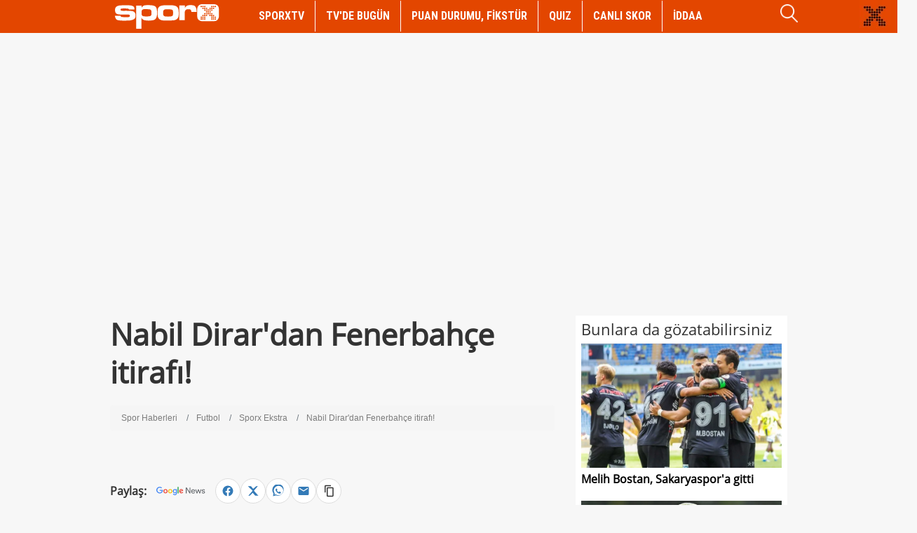

--- FILE ---
content_type: text/html
request_url: https://www.sporx.com/futbol/ekstra/nabil-dirar-dan-fenerbahce-itirafi-SXGLQ71481SXQ
body_size: 19989
content:

<!DOCTYPE html>
<html lang="tr">
<head>
    <script>
        var dfp_nosync_rendering = true;
    </script>
    <link rel="alternate" href="android-app://com.sporx///www.sporx.com/futbol/ekstra/nabil-dirar-dan-fenerbahce-itirafi-SXGLQ71481SXQ"/>
    <link rel="alternate" href="https://m.sporx.com/futbol/ekstra/nabil-dirar-dan-fenerbahce-itirafi-SXGLQ71481SXQ"/>
    
<meta http-equiv="Content-language" content="TR" />
<meta http-equiv="Content-Type" content="text/html; charset=windows-1254" />

<meta http-equiv="X-UA-Compatible" content="IE=edge">
<meta name="viewport" content="width=device-width, initial-scale=1">

<title>Nabil Dirar'dan Fenerbahçe itirafı! - Sporx Galeri</title>
<meta name="og:site_name" content="Sporx.com" />
<meta name="twitter:card" content="summary_large_image">
<meta name="twitter:creator" content="@sporx" />
<meta name="twitter:url" content="https://www.sporx.com/futbol/ekstra/nabil-dirar-dan-fenerbahce-itirafi-SXGLQ71481SXQ" />
<meta name="twitter:description" content="Türkiye'nin en geniş ve en güncel spor içerik platformu: Sporx" />
<meta name="og:title" content="Nabil Dirar'dan Fenerbahçe itirafı!" />
<meta name="twitter:title" content="Nabil Dirar'dan Fenerbahçe itirafı!" />
<meta name="twitter:image0" content="https://www.sporx.com/_img/haberdetay.png" />
<meta name="twitter:image1" content="https://www.sporx.com/_img/haberdetay.png" />
<meta name="twitter:image2" content="https://www.sporx.com/_img/haberdetay.png" />
<meta name="twitter:image3" content="https://www.sporx.com/_img/haberdetay.png" />
<meta name="title" content="Nabil Dirar'dan Fenerbahçe itirafı! - Sporx Galeri" />
<meta name="description" content="Fenerbahçe'nin eski futbolcusu ve Kylian Mbappe'nin yakın arkadaşı olan Nabil Dirar, dimarzio.com'a çok çarpıcı açıklamalar yaptı." />
<link rel="image_src" href="https://www.sporx.com/_img/haberdetay.png" />
<meta property="og:image" content="https://www.sporx.com/_img/haberdetay.png" />
<meta name="keywords" content="Sporx Ekstra" />
<meta name="contentId" content="22557058" />
<link rel="canonical" href="https://www.sporx.com/futbol/ekstra/nabil-dirar-dan-fenerbahce-itirafi-SXGLQ71481SXQ">
<meta property="fb:app_id" content="407759842622114" /><meta property="og:url" content="https://www.sporx.com/futbol/ekstra/nabil-dirar-dan-fenerbahce-itirafi-SXGLQ71481SXQ" /><meta property="og:title" content="Nabil Dirar'dan Fenerbahçe itirafı! - Sporx Galeri" /><meta property="og:description" content="Fenerbahçe'nin eski futbolcusu ve Kylian Mbappe'nin yakın arkadaşı olan Nabil Dirar, dimarzio.com'a çok çarpıcı açıklamalar yaptı." /><meta property="fb:pages" content="31295228644" /><meta name="DC.Creator" content="Sporx"><meta name="DC.Title" content="Nabil Dirar'dan Fenerbahçe itirafı! - Sporx Galeri"><meta name="DC.Subject" content="Nabil Dirar'dan Fenerbahçe itirafı! - Sporx Galeri"><meta name="DC.Description" content="Fenerbahçe'nin eski futbolcusu ve Kylian Mbappe'nin yakın arkadaşı olan Nabil Dirar, dimarzio.com'a çok çarpıcı açıklamalar yaptı."><meta name="DC.Publisher" content="Sporx"><meta name="DC.Contributor" content="Sporx"><meta name="DC.Source" content="Sporx"><meta name="DC.Language" content="tr-TR">
<link rel="shortcut icon" href="https://cdn.sporx.com/favicon.ico" />
<link rel="icon" type="image/gif" href="https://cdn.sporx.com/faviconani.gif" />

<link href='https://fonts.googleapis.com/css?family=Roboto+Condensed:400,700,300' rel='stylesheet' type='text/css'>

<!-- Bootstrap -->
<link href="https://cdn.sporx.com/ekstra/_assets/css/bootstrap.min.css" rel="stylesheet">
<link href="https://cdn.sporx.com/_css/sporx.css" rel="stylesheet" type="text/css">
<link rel="stylesheet" href="https://cdn.sporx.com/_css/font-awesome.min.css" />

<!-- HTML5 shim and Respond.js for IE8 support of HTML5 elements and media queries -->
<!-- WARNING: Respond.js doesn't work if you view the page via file:// -->
<!--[if lt IE 9]>
	<script src="https://oss.maxcdn.com/html5shiv/3.7.2/html5shiv.min.js"></script>
	<script src="https://oss.maxcdn.com/respond/1.4.2/respond.min.js"></script>
<![endif]-->

<link href="https://cdn.sporx.com/_css/status_bar.css" rel="stylesheet">

<!--[if lt IE 9]>
     <script src="https://cdn.sporx.com/_js/jquery-1.11.1.min.js"></script>
<![endif]-->
<!--[if gte IE 9]><!-->
     <script src="https://cdn.sporx.com/_js/jquery-2.1.1.min.js"></script>
<!--<![endif]-->

<link href="https://cdn.sporx.com/ekstra/_assets/css/custom.css" rel="stylesheet">

<link rel="stylesheet" href="https://cdn.sporx.com/_css/jquery.fancybox.css" type="text/css" media="screen" />
<script type="text/javascript" src="https://cdn.sporx.com/_js/jquery.fancybox.js"></script>


<script data-cfasync="false" type="text/javascript">
    (function(w, d) {
        var s = d.createElement('script');
        s.src = '//cdn.adpushup.com/43356/adpushup.js';
        s.crossOrigin='anonymous';
        s.type = 'text/javascript'; s.async = true;
        (d.getElementsByTagName('head')[0] || d.getElementsByTagName('body')[0]).appendChild(s);
        w.adpushup = w.adpushup || {que:[]};
    })(window, document);
</script>
<script data-cfasync="false" type="text/javascript">(function(w, d) { var s =
        d.createElement('script'); s.src = '//delivery.adrecover.com/43319/adRecover.js'; s.type =
        'text/javascript'; s.async = true; (d.getElementsByTagName('head')[0] ||
        d.getElementsByTagName('body')[0]).appendChild(s); })(window, document);</script>

        <script>
            var no_admatic = false;
            var geo_code;
        </script><script lang="js" src="https://cdn.sporx.com/_js/prbd_9.7.0.js"></script><script src="https://www.sporx.com/_ajax/dynamic_bnnrs.php?kategori_page=galeri&content_page=galeri"></script>

    <link rel="stylesheet" href="https://cdn.sporx.com/_css/haber_detay.css"/>

    
    <style>.media-object.img-responsive, .story-box {
            width: 100%
        }

        .right-cols, .story-title > h6 {
            overflow: hidden
        }

        #details {
            margin-top: 20px
        }

        #haberbody {
            font-size: 16px !important;
            line-height: 140%;
            font-weight: 400 !important
        }

        .related-cols {
            margin-bottom: 10px
        }

        #habertitle {
            margin: 0 0 20px
        }

        .haberkaynak {
            text-align: right;
            margin-top: -40px
        }

        .story-box {
            background: #fff;
            margin-top: 20px;
            opacity: 1
        }

        .story-box.active, .story-box:hover {
            opacity: 1;
            -webkit-box-shadow: 0 0 15px 0 rgba(0, 0, 0, .25);
            -moz-box-shadow: 0 0 15px 0 rgba(0, 0, 0, .25);
            box-shadow: 0 0 15px 0 rgba(0, 0, 0, .25)
        }

        .story-title {
            position: relative;
            background: url(https://cdn.sporx.com/ekstra/_assets/img/bg.jpg) top right no-repeat
        }

        .story-title.white {
            background: #fff
        }

        .story-title:after {
            content: ' ';
            display: block;
            clear: both
        }

        .story-title > h6 {
            float: left;
            width: 555px;
            margin-left: 10px;
            color: #383838;
            font-family: 'Roboto Condensed';
            font-size: 24px;
            font-weight: 700;
            line-height: 52px
        }

        .story-count {
            float: left;
            display: table;
            background: #E34600;
            color: #fff
        }

        .story-count > span {
            display: block;
            float: left;
            width: 60px;
            padding: 5px;
            font-size: 42px;
            font-family: Impact;
            text-align: center
        }

        .story-count > span:first-child {
            border-right: 1px solid #eee;
            color: #fff
        }

        .story-image {
            width: 100%
        }

        .story-desc {
            padding: 15px;
            font-size: 18px !important;
            font-weight: 400 !important;
            color: #000;
            line-height: 140%
        }

        .story-activate {
            display: none
        }

        .story-box iframe {
            width: 100% !important
        }

        .banner_lm {
            display: table;
            margin-top: 10px;
            margin-left: auto;
            margin-right: auto
        }

        .story-desc > p {
            margin-bottom: 10px !important;
        }</style>
    <style>
        .rating {
            display: inline-block;
        }

        .rating:before {
            display: inline-block;
            font-family: 'FontAwesome';
        }

        .rating.x1:before {
            content: "\f005";
        }

        .rating.x2:before {
            content: "\f005 \f005";
        }

        .rating.x3:before {
            content: "\f005 \f005 \f005";
        }

        .rating.x4:before {
            content: "\f005 \f005 \f005 \f005";
        }

        .rating.x5:before {
            content: "\f005 \f005 \f005 \f005 \f005";
        }

        .rating.x6:before {
            content: "\f005 \f005 \f005 \f005 \f005 \f005";
        }

        .rating.x7:before {
            content: "\f005 \f005 \f005 \f005 \f005 \f005 \f005";
        }

        .rating.x8:before {
            content: "\f005 \f005 \f005 \f005 \f005 \f005 \f005 \f005";
        }

        .rating.x9:before {
            content: "\f005 \f005 \f005 \f005 \f005 \f005 \f005 \f005 \f005";
        }

        .rating.x10:before {
            content: "\f005 \f005 \f005 \f005 \f005 \f005 \f005 \f005 \f005 \f005" !important;
        }
    </style>
        <script>
        if (typeof eucntry === 'undefined') var eucntry = false;
    </script>
</head>
<body>
<div id='dfp_728x90_fullpage'>
<script type='text/javascript'>
googletag.cmd.push(function() { googletag.display('dfp_728x90_fullpage'); });
</script>
</div>
<div id='dfp_728x90_fullpage2'>
<script type='text/javascript'>
googletag.cmd.push(function() { googletag.display('dfp_728x90_fullpage2'); });
</script>
</div><style>
	#extra-header { position: fixed; top: 0; left: 0; right: 0; z-index: 9999; width: 100%; min-height: 35px; display: table; padding: 6px 0; background: #E34600; }

	.header-logo 		{ float: left; display: block; width: 192px; text-decoration: none; }
	/*.header-logo:after 	{ content: '\e252'; font-family: 'Glyphicons Halflings'; text-decoration: none; color: #fff; padding-left: 5px; } */
	.header-logo:hover	{ text-decoration: none; }

	.header-menu 				{ float: left; display: table; margin: -5px 20px; }
	.header-menu > li 			{ float: left; border-left: 1px solid #FFF; }
	.header-menu > li > a 		{ display: block; padding: 14px 15px; font-family: 'Roboto Condensed',sans-serif; font-size: 16px; font-weight: 900; color: #fff; text-decoration: none; }

	/*.header-menu > li > a:after { content: '\e252'; font-family: 'Glyphicons Halflings'; font-size: 10px; padding-left: 5px; } */

	.header-menu > li:hover > a,
	.header-menu > li:focus > a,
	.header-menu > li:active > a { background: #eaeaea; color: #000;}
	.header-menu > li:first-child { border: 0; }

	.search-toggle { display: inline-block; float: right; }
	.search-toggle > img { height: 26px; }

	.search-form { }
	.search-form > input 		{ height: 40px; border-radius: 0; border: 0; box-shadow: none; }
	.search-form .btn-search 	{ height: 40px; border-radius: 0; padding: 6px 12px; background: #fff; color: #E34600; }

	#searchbar { display: none; background: #fff; margin-top: -6px; margin-bottom: 8px; }

	.btn-search-close { color: #9e9e9e !important; }

	#goToSporx 					{ position: absolute; right: 10px; top: 0; }
	#goToSporx .goto-img 		{ float: right; display: block; margin-bottom: 10px; width: 44px; height: 40px; cursor: pointer; background: url('https://cdn.sporx.com/ekstra/_assets/img/sporx-anasayfa-off.png') no-repeat; }
	#goToSporx:hover .goto-img 	{ background: url('https://cdn.sporx.com/ekstra/_assets/img/sporx-anasayfa-on.png') no-repeat; }
	#goToSporx .goto-logo 		{ display: none; }
	#goToSporx:hover .goto-logo { display: block; }

	.header-menu-news 		{ display: none; position: absolute; top: 33px; left: 0; width: 966px; padding: 20px 10px; margin: 0 auto; background: #eaeaea; border-bottom: 3px solid #E34600; }
	.header-menu-news > li 	{ float: left; width: 115px; margin: 0 10px; }

	.header-menu > li:hover > .header-menu-news,
	.header-menu > li:focus > .header-menu-news,
	.header-menu > li:active > .header-menu-news { display: table; }

	.menu-news-img 		{ width: 115px; }
	.menu-news-title 	{ height: 64px; overflow: hidden; margin: 5px 0; font-family: 'Roboto Condensed',sans-serif; font-size: 14px; line-height: 120%; color: #000; }
	.menu-news-title > a{ color: #000; text-decoration: none; }

	.pgContainer { width: 996px; }


	.share-menu 			{ float: left; display: table; width: 755px; margin: -5px 0; display: none; }
	.share-menu > li 		{ display: table-cell; width: 25%; text-align: center; }
	.share-menu > li > a 	{ display: block; padding: 10px 15px; font-family: 'Roboto Condensed',sans-serif; font-size: 15px; font-weight: 900; color: #fff; text-decoration: none; }

	.share-menu > .ff { background: #3b5998; }
	.share-menu > .tt { background: #6CADDE; }
	.share-menu > .gg { background: #DB4437; }
	.share-menu > .cropy { background: #eeda00; }

	@media (max-width:991px){
		.share-menu 			{ width: 590px; }
	}


	.header-logo-black { float: left; display:none; width: 205px; text-decoration: none; }


</style>

<div id="extra-header">
	<div id="searchbar">
		<div class="pgContainer">
			<form method="get" action="/ara.php">
				<div class="input-group search-form">
					<input type="text" name="q" class="form-control" placeholder="Aradığınız kelimeyi yazınız...">
					<span class="input-group-btn">
						<button class="btn btn-search" type="submit">
							<span class="glyphicon glyphicon-search"></span>
						</button>
						<button class="btn btn-search btn-search-close " type="button">
							<span class="glyphicon glyphicon-remove"></span>
						</button>
					</span>
				</div>
			</form>
		</div>
	</div>

	<div class="pgContainer" style="position: relative;">

        <a href="https://www.sporx.com" title="Sporx Ana Sayfa" onclick="ga('send', 'event', 'Sporx Logo', 'click', 'https://www.sporx.com');">
            <img src="https://cdn.sporx.com/_img/sporx-logo-white.svg" class="header-logo" alt="Sporx Logo">
        </a>

        		

                <ul class="header-menu">
        <li><a href="https://www.sporx.com/tv">SPORXTV</a></li>
        <li><a href="https://www.sporx.com/tvdebugun/">TV'DE BUGÜN</a></li>
        <li><a href="https://www.sporx.com/istatistik/">PUAN DURUMU, FİKSTÜR</a></li>
        <li><a href="https://www.sporx.com/quiz/">QUIZ</a></li>
        <li><a href="https://www.sporx.com/canliskorlar/#sportId=1">CANLI SKOR</a></li>
        <li><a href="https://www.sporx.com/iddaa/">İDDAA</a></li>
        </ul>
		<a href="#searchbar" class="search-toggle">
			<img src="https://cdn.sporx.com/ekstra/_assets/img/arama_on.png" alt="Arama Logo" />
		</a>

	</div>

	<div id="goToSporx">
		<a href="https://www.sporx.com/?giris=ok" target="_blank" class="goto-img"></a>
		<a href="https://www.sporx.com/?giris=ok" target="_blank" title="Sporx - Türkiye'nin En iyi Spor Sitesi - Spor Haberleri, Oyun, Video, Futbol, Basketbol, Yazarlar, Haber">
			<img src="https://cdn.sporx.com/ekstra/_assets/img/sx_anasayfa_hover.png" class="goto-logo" />
		</a>
	</div>

</div>

<script>
	$(function() {
		$('.search-toggle, .btn-search-close').click(function() {
			$('#searchbar').slideToggle();
		});
	});
</script>

<div style="margin: 5px; width: 996px; text-align: center; position: relative; z-index: 1000; margin-top: 10px; margin-left: auto; margin-right: auto;">
    <div id='dfp_728x90_tepe' style="display: table; margin-left: auto; margin-right: auto; min-height: 250px; max-height: 300px; overflow-y: hidden; text-align: center;">
<script type='text/javascript'>
googletag.cmd.push(function() { googletag.display('dfp_728x90_tepe'); });
</script>
</div>
<style>
.masthead_sticky{
    position: fixed;
    display: flex;
    justify-content: center;
    align-items: center;
    padding: 10px;
    background: rgba(0, 0, 0, 0.7);
    top: 43px;
    width: 100%;
    left: 0px;
    right: 0px;
    margin: 0px auto;
    z-index: 9999999999;
    text-align: center;
}
</style>
<script>
var no_tepe_sticky = false;
var ckval = false;
function setCookie(name,value,hours) {
    var expires = "";
    if (hours) {
        var date = new Date();
        date.setTime(date.getTime() + (hours*60*60*1000));
        expires = "; expires=" + date.toUTCString();
    }
    document.cookie = name + "=" + (value || "")  + expires + "; path=/";
}
function getCookie(name) {
    var nameEQ = name + "=";
    var ca = document.cookie.split(';');
    for(var i=0;i < ca.length;i++) {
        var c = ca[i];
        while (c.charAt(0)==' ') c = c.substring(1,c.length);
        if (c.indexOf(nameEQ) == 0) return c.substring(nameEQ.length,c.length);
    }
    return null;
}

function m_sticky(){
    document.getElementById("dfp_728x90_tepe").classList.add("masthead_sticky");
    //var myInterval = setInterval(function(){ if(document.getElementsByClassName("adm-imageplus")[0])document.getElementsByClassName("adm-imageplus")[0].style.display = "none"; }, 200);
}
function r_sticky(){
    document.getElementById("dfp_728x90_tepe").classList.remove("masthead_sticky");
    //clearInterval(myInterval);
    //document.getElementsByClassName("adm-imageplus")[0].style.display = "block";
}
var is_sticked = false;
function scrollFunction() {
    m_top = document.getElementById("dfp_728x90_tepe").getBoundingClientRect().top;
    if(m_top<50 && !is_sticked){
        is_sticked = true;
        //m_sticky();
        setTimeout(function(){ m_sticky(); },100);
        setTimeout(function(){ r_sticky(); },3500);
    }
}
//var ckval = getCookie('ck_stcky728');

setTimeout(function(){ window.onscroll = function() { if (!no_tepe_sticky)scrollFunction() }; },2000);
//setCookie('ck_stcky728',1,2);

</script>
</div>

<div style="margin: 5px; width: 996px; text-align: center; position: relative; z-index: 1000; margin-top: 10px; margin-left: auto; margin-right: auto; background-color: #F7F7F7;">
    <iframe src="https://www.sporx.com/_iframe/mac-merkezi/scoreboard.php" scrolling="no" style="width: 100%; height: 113px; overflow: hidden; border: 0; margin-bottom:5px; margin-top:5px;"></iframe></div>

<div id="details" class="container" style="padding-top: 5px; margin-top: 10px;position: relative;z-index:999">
    <div class="row">
        <div class="col-md-8">
                        <h1 id="habertitle"  >
                <b>Nabil Dirar'dan Fenerbahçe itirafı!</b>
            </h1>
            <div id="breadcrumb"><ul class="breadcrumb" itemscope itemtype="https://schema.org/BreadcrumbList">
			<li class="breadcrumb-item" itemprop="itemListElement" itemscope  itemtype="https://schema.org/ListItem">
				<a itemprop="item" href="https://www.sporx.com/">
					<span itemprop="name">Spor Haberleri</span> 
				</a>
				<meta itemprop="position" content="1" />
			</li>
				<li class="breadcrumb-item" itemprop="itemListElement" itemscope itemtype="http://schema.org/ListItem">
					<a itemprop="item" href="https://www.sporx.com/futbol">
					<span itemprop="name">Futbol</span></a>
					<meta itemprop="position" content="2" />
				</li>
				<li class="breadcrumb-item" itemprop="itemListElement" itemscope itemtype="http://schema.org/ListItem">
					<a itemprop="item" href="https://www.sporx.com/futbol/ekstra/">
					<span itemprop="name">Sporx Ekstra</span></a>
					<meta itemprop="position" content="3" />
				</li>
				<li class="breadcrumb-item active" itemprop="itemListElement" itemscope itemtype="http://schema.org/ListItem">
					<a itemprop="item" href="https:/futbol/ekstra/nabil-dirar-dan-fenerbahce-itirafi-SXGLQ71481SXQ">
						<span itemprop="name">Nabil Dirar'dan Fenerbahçe itirafı!</span>
					</a>
					<meta itemprop="position" content="4" />
				</li></ul></div>
            <h2 id="haberdesc"  style="margin-top:15px; margin-bottom:15px;">
                                <div id="admdiv"></div>
            </h2>
            <br/><br/><br/>

            
            <div id="newsshare2">
                <div><p><b>Paylaş:</b></p></div>
                <div style="display:flex;align-items:center;gap:12px;">
                    <a href="https://news.google.com/publications/CAAqBwgKMKfH0wEwqvM1?oc=3&ceid=TR:tr" target="_blank" title="Abone Ol">
                        <img src="https://cdn.sporx.com/_img/google-news.svg" class="border rounded" width="98" height="25" alt="Google News">
                    </a>
                    <ul class="share-min" style="display:flex;gap:8px;align-items:center;flex-wrap:wrap;padding:0;margin:0;list-style:none;">
  <li><a href="https://www.facebook.com/sharer.php?u=http%3A%2F%2Fwww.sporx.com%2Ffutbol%2Fekstra%2Fnabil-dirar-dan-fenerbahce-itirafi-SXGLQ71481SXQ" onclick="window.open(this.href,'_blank','width=600,height=540');return false;" style="display:inline-flex;align-items:center;justify-content:center;width:36px;height:36px;border-radius:50%;border:1px solid #ddd;background:#fff;text-decoration:none;" aria-label="Facebook">
    <!-- FB -->
    <svg viewBox="0 0 24 24" width="18" height="18" aria-hidden="true"><path d="M22 12a10 10 0 1 0-11.6 9.9v-7H7.8V12h2.6V9.7c0-2.6 1.5-4 3.8-4 1.1 0 2.3.2 2.3.2v2.5h-1.3c-1.3 0-1.7.8-1.7 1.6V12h2.9l-.5 2.9h-2.4v7A10 10 0 0 0 22 12" fill="currentColor"/></svg>
  </a></li>

  <li><a href="https://twitter.com/intent/tweet?url=http%3A%2F%2Fwww.sporx.com%2Ffutbol%2Fekstra%2Fnabil-dirar-dan-fenerbahce-itirafi-SXGLQ71481SXQ" onclick="window.open(this.href,'_blank','width=600,height=540');return false;" style="display:inline-flex;align-items:center;justify-content:center;width:36px;height:36px;border-radius:50%;border:1px solid #ddd;background:#fff;text-decoration:none;" aria-label="X">
    <!-- X -->
    <svg viewBox="0 0 24 24" width="18" height="18" aria-hidden="true"><path d="M18 3h3l-7.5 8.6L22 21h-6l-4.6-5.4L5.9 21H3l8.2-9.4L2 3h6l4.2 5L18 3z" fill="currentColor"/></svg>
  </a></li>

  <li><a href="https://wa.me/?text=http%3A%2F%2Fwww.sporx.com%2Ffutbol%2Fekstra%2Fnabil-dirar-dan-fenerbahce-itirafi-SXGLQ71481SXQ" style="display:inline-flex;align-items:center;justify-content:center;width:36px;height:36px;border-radius:50%;border:1px solid #ddd;background:#fff;text-decoration:none;" target="_blank" rel="noopener" aria-label="WhatsApp">
    <!-- WA -->
    <svg viewBox="0 0 24 24" width="18" height="18" aria-hidden="true"><path d="M20.5 3.5A11 11 0 0 0 2.7 16.7L2 22l5.4-1.6A11 11 0 0 0 22 11a11 11 0 0 0-1.5-7.5zM7 18.4l-.3.1-2.3.7.7-2.3.1-.3A8.9 8.9 0 1 1 7 18.4zm9-4.4c-.2-.1-1.4-.7-1.6-.8-.2-.1-.4-.1-.5.1-.2.2-.7.8-.8.9-.1.2-.3.2-.5.1s-1-.4-1.9-1.2c-.7-.6-1.2-1.4-1.4-1.6-.1-.2 0-.3.1-.5l.4-.5c.1-.2.1-.3.2-.5 0-.2 0-.3 0-.5 0-.1-.5-1.3-.7-1.7-.2-.4-.4-.3-.5-.3h-.4c-.1 0-.5.1-.7.3-.2.2-.9.9-.9 2.2 0 1.3.9 2.5 1.1 2.7.1.2 1.8 2.8 4.3 3.8.6.3 1 .4 1.4.5.6.2 1.1.2 1.5.1.5-.1 1.4-.6 1.6-1.2.2-.6.2-1.1.2-1.2 0-.1-.1-.1-.3-.2z" fill="currentColor"/></svg>
  </a></li>

  <li><a href="mailto:?body=http%3A%2F%2Fwww.sporx.com%2Ffutbol%2Fekstra%2Fnabil-dirar-dan-fenerbahce-itirafi-SXGLQ71481SXQ" style="display:inline-flex;align-items:center;justify-content:center;width:36px;height:36px;border-radius:50%;border:1px solid #ddd;background:#fff;text-decoration:none;" aria-label="E-posta">
    <!-- Mail -->
    <svg viewBox="0 0 24 24" width="18" height="18" aria-hidden="true"><path d="M20 4H4a2 2 0 0 0-2 2v12a2 2 0 0 0 2 2h16a2 2 0 0 0 2-2V6a2 2 0 0 0-2-2Zm0 4-8 5L4 8V6l8 5 8-5v2Z" fill="currentColor"/></svg>
  </a></li>

  <li>
    <button type="button" style="display:inline-flex;align-items:center;justify-content:center;width:36px;height:36px;border-radius:50%;border:1px solid #ddd;background:#fff;text-decoration:none;;cursor:pointer;" onclick="(function(btn){const u=location.href;navigator.clipboard?navigator.clipboard.writeText(u).then(()=>tip(btn)):fallbackCopy(u,btn)})(this)" aria-label="Kopyala">
      <!-- Copy -->
      <svg viewBox="0 0 24 24" width="18" height="18" aria-hidden="true"><path d="M16 1H6a2 2 0 0 0-2 2v12h2V3h10V1zm3 4H10a2 2 0 0 0-2 2v14a2 2 0 0 0 2 2h9a2 2 0 0 0 2-2V7a2 2 0 0 0-2-2zm0 16H10V7h9v14z" fill="currentColor"/></svg>
    </button>
  </li>
</ul>

<script>
  function fallbackCopy(text, btn){
    var ta=document.createElement('textarea');
    ta.value=text; document.body.appendChild(ta);
    ta.select(); try{document.execCommand('copy');}catch(e){}
    document.body.removeChild(ta); tip(btn);
  }
  function tip(el){
    var t=document.createElement('span');
    t.textContent='Kopyalandı'; 
    t.style.cssText='position:absolute;margin-top:-28px;background:#000;color:#fff;padding:2px 6px;border-radius:4px;font-size:12px;';
    el.parentNode.style.position='relative';
    el.parentNode.appendChild(t);
    setTimeout(()=>{ t.remove(); },1500);
  }
</script>                </div>
            </div>



            <div id="storyContent">
                
										<div id="boxGallery_12" class="story-box active ">
									   		<div class="story-title">
									   			<div class="story-count">
									   				<span>12</span>
									   				
									   			</div>
									   			<h6>DIRAR'DAN FENERBAHÇE İTİRAFI</h6>
									   		</div>
									   		<div class="story-desc"><p>Fenerbahçe'nin eski futbolcusu ve Kylian Mbappe'nin yakın arkadaşı olan Nabil Dirar, dimarzio.com'a çok çarpıcı açıklamalar yaptı.</p></div>
									   		<img src="https://cdn.sporx.com/_img/haberdetay.png" alt="DIRAR'DAN FENERBAHÇE İTİRAFI" class="story-image">
									   		<button class="story-activate">Getir</button>
									   </div>
										<div id="boxGallery_11" class="story-box  ">
									   		<div class="story-title">
									   			<div class="story-count">
									   				<span>11</span>
									   				
									   			</div>
									   			<h6>"MBAPPE BİR MİLAN TARAFTARIDIR!"</h6>
									   		</div>
									   		<div class="story-desc"><p>“Kylian Mbappe'nin her zaman çok sayıda Milan forması olduğunu gördüm. Real'den sonra Milan'a gideceğini ve gittiğinde de çok yaşlı olmayacağını düşünüyorum. Eğer Milan'a sevgi gösterilerinde bulunmaya devam ederse bir gün oraya gideceği çok açık."</p></div>
									   		<img src="https://cdn.sporx.com/_img/haberdetay.png" alt="\"MBAPPE BİR MİLAN TARAFTARIDIR!\"" class="story-image">
									   		<button class="story-activate">Getir</button>
									   </div>
                                        <div style='float:left; width:300px; min-height:250px; max-height:300px; overflow:hidden; margin-left:10px; margin-top:5px;'>
                                        <script src='https://www.googletagservices.com/tag/js/gpt.js'>
                                        googletag.pubads().definePassback('/22809762/Sporx.com_300x250_Sag_Galeri_Buzz', [[300, 250], 'fluid']).display();
                                        </script>
                                        </div>
                                        <div style='float:left; width:300px; min-height:250px; max-height:300px; overflow:hidden; margin-left:10px; margin-top:5px;'>
                                        <script src='https://www.googletagservices.com/tag/js/gpt.js'>
                                        googletag.pubads().definePassback('/22809762/Sporx.com_300x250_Sag_Galeri_Buzz', [[300, 250], 'fluid']).display();
                                        </script>
                                        </div><div style='clear:both;'></div>
										<div id="boxGallery_10" class="story-box  ">
									   		<div class="story-title">
									   			<div class="story-count">
									   				<span>10</span>
									   				
									   			</div>
									   			<h6>"MBAPPE'Yİ ANNESİ İDMANLARA GETİRİRDİ"</h6>
									   		</div>
									   		<div class="story-desc"><p>"Harika bir kariyeri olacağından hiç şüphem yoktu. La Turbie'deki (Monaco'nun antrenman merkezi) ilk antrenmanlarında ne kadar güçlü olduğunu hatırlıyorum. İki ya da üç antrenmandan sonra karşısında oynayan Andrea Raggi'nin şakayla karışık ona diğer kanattan atak yapmasını söylediğini de hatırlıyorum çünkü bıkmaya başlamıştı... hayatı onun için zorlaştırdığı için kontrolünü kaybedip ikiye bölünme riskinden kaçınmak için (gülüyor). Üst düzey bir oyuncu olduğunu hemen anlayabiliyordunuz. O zamanlar henüz çok gençti ve Mbappe'yi antrenmanlara annesi getirirdi, bize de 'Ona sahip çıktın' derdi."</p></div>
									   		<img src="https://cdn.sporx.com/_img/haberdetay.png" alt="\"MBAPPE'Yİ ANNESİ İDMANLARA GETİRİRDİ\"" class="story-image">
									   		<button class="story-activate">Getir</button>
									   </div><div id="vidout_inread"></div>
										<div id="boxGallery_9" class="story-box  ">
									   		<div class="story-title">
									   			<div class="story-count">
									   				<span>9</span>
									   				
									   			</div>
									   			<h6>"İNSAN PARA İÇİN REAL'E GİTMEZ"</h6>
									   		</div>
									   		<div class="story-desc"><p>"Real Madrid harika bir kulüp ve kim oraya gitmeye karar verirse bunu para için değil o formayı giymek için yapar. Kim para için oynarsa Suudi Arabistan'a ya da MLS'e gider, Real'e değil."</p></div>
									   		<img src="https://cdn.sporx.com/_img/haberdetay.png" alt="\"İNSAN PARA İÇİN REAL'E GİTMEZ\"" class="story-image">
									   		<button class="story-activate">Getir</button>
									   </div>
										<div id="boxGallery_8" class="story-box  ">
									   		<div class="story-title">
									   			<div class="story-count">
									   				<span>8</span>
									   				
									   			</div>
									   			<h6>"PARIS'TE LİG DIŞINDA BİR ŞEY KAZANAMAZDI"</h6>
									   		</div>
									   		<div class="story-desc"><p>"Mbappe, Ancelotti ile kalite sıçraması yapabilir ve böyle oyuncularla antrenman yapmak ona yardımcı olacaktır. Antrenmanlarda da yüzde 100 olması gerekecek ama rekabet onu geliştirecek. Dürüst olmak gerekirse, Paris'te lig dışında hiçbir şey kazanamazdı...."</p></div>
									   		<img src="https://cdn.sporx.com/_img/haberdetay.png" alt="\"PARIS'TE LİG DIŞINDA BİR ŞEY KAZANAMAZDI\"" class="story-image">
									   		<button class="story-activate">Getir</button>
									   </div>
										<div id="boxGallery_7" class="story-box  ">
									   		<div class="story-title">
									   			<div class="story-count">
									   				<span>7</span>
									   				
									   			</div>
									   			<h6>"MILAN ÇOK ÇILGIN BİR YERMİŞ"</h6>
									   		</div>
									   		<div class="story-desc"><p>"Gerçeği söylemek gerekirse Milan son yıllardaki düşüşüne rağmen çok büyük bir kulüp. İnişler ve çıkışlar yaşıyorlar, belki 4-5 maç üst üste kazanıp 3-4 maç kaybediyorlar. Ama Milan'ın geri döneceğinden eminim. Ben büyük bir Milan taraftarıyım, Kaka'yı çok severdim, o büyük bir şampiyondu. Monaco'da birlikte oynadığım Bakayoko bana her zaman Milan'ın çılgın olduğunu söylerdi. İnsanların futbola olan tutkusu inanılmaz ve orada bir yıldız gibi muamele görüyorsunuz."</p></div>
									   		<img src="https://cdn.sporx.com/_img/haberdetay.png" alt="\"MILAN ÇOK ÇILGIN BİR YERMİŞ\"" class="story-image">
									   		<button class="story-activate">Getir</button>
									   </div>
										<div id="boxGallery_6" class="story-box  ">
									   		<div class="story-title">
									   			<div class="story-count">
									   				<span>6</span>
									   				
									   			</div>
									   			<h6>"LAZIO OLMAYINCA F.BAHÇE"</h6>
									   		</div>
									   		<div class="story-desc"><p>Dirar, 2017'de Fenerbahçe'ye transfer olmadan hemen önce Lazio'ya çok yakındı: 'Monaco zamanında Lazio yöneticileri bana beş yıllık bir sözleşme teklif etti. Ama sonunda bir menajer yüzünden başka bir şey çıkmadı ve Fenerbahçe'ye gittim. Ama ben büyük bir kulüp olduğunu düşündüğüm Lazio'ya gitmek istiyordum. Roma'ya karşı oynanan derbideki atmosferi her zaman sevmişimdir. Böyle bir duyguyu hissetmeye ihtiyacım vardı."</p></div>
									   		<img src="https://cdn.sporx.com/_img/haberdetay.png" alt="\"LAZIO OLMAYINCA F.BAHÇE\"" class="story-image">
									   		<button class="story-activate">Getir</button>
									   </div>
										<div id="boxGallery_5" class="story-box  ">
									   		<div class="story-title">
									   			<div class="story-count">
									   				<span>5</span>
									   				
									   			</div>
									   			<h6>"BİZE GELİP 'SİZ NE YİYORSUNUZ' DERLERDİ"</h6>
									   		</div>
									   		<div class="story-desc"><p>"Ranieri'nin bir maçı 4-0 kazandıktan sonra beni yedek kulübesine koymaya karar verdiğini hatırlıyorum. Bu onun Monaco'daki macerasının başlangıcıydı. İnanılmaz bir şeydi, açıklama istemek için yanına gittim. Ama o bana çok fazla top kaybettiğimi, sahada iyi pozisyon almadığımı ve takım için yeterince çaba sarf etmediğimi açıkladı. Koç daha sonra bana nasıl gelişebileceğime dair birçok taktiksel tavsiye verdi. Başlangıçta kolay değildi ama bizden ne istediğini anladığımızda, kimse bizi durduramazdı. Koç taktiksel ve fiziksel olarak gelişmemizi sağladı ve son 20 dakikada rakiplerimizden daha fazla yakıtımız vardı ve ilk yarıda gösterdiğimiz çabayı gösterebilirdik. Diğer takımlar bize gelip ne yiyip içtiğimizi sorarlardı."</p></div>
									   		<img src="https://cdn.sporx.com/_img/haberdetay.png" alt="\"BİZE GELİP 'SİZ NE YİYORSUNUZ' DERLERDİ\"" class="story-image">
									   		<button class="story-activate">Getir</button>
									   </div>
										<div id="boxGallery_4" class="story-box  ">
									   		<div class="story-title">
									   			<div class="story-count">
									   				<span>4</span>
									   				
									   			</div>
									   			<h6>"RANIERI İMKANSIZI BAŞARDI"</h6>
									   		</div>
									   		<div class="story-desc"><p>"Ranieri'nin Leicester'da yaptığı şey imkansızdı, takım birkaç yıl önce Championship'teydi. Ama hepimiz Ranieri'nin futbolu sevdiğini ve çılgın olduğunu biliyoruz. Sonunda fark yaratan küçük detaylar konusunda çok titiz. Onun için futbol sadece bir iş ve bunu çok iyi yapıyor çünkü çok fazla karizması var... Müdahale etmeden ve düzeltmeden önce neyin yanlış olduğunu gözlemliyor. Monaco'da bu zaman aldı ama takım bir kez onun dalga boyuna girdiğinde uçup gitti."</p></div>
									   		<img src="https://cdn.sporx.com/_img/haberdetay.png" alt="\"RANIERI İMKANSIZI BAŞARDI\"" class="story-image">
									   		<button class="story-activate">Getir</button>
									   </div>
										<div id="boxGallery_3" class="story-box  ">
									   		<div class="story-title">
									   			<div class="story-count">
									   				<span>3</span>
									   				
									   			</div>
									   			<h6>"HERKESİ YENEBİLİRDİK, JUVE HARİÇ"</h6>
									   		</div>
									   		<div class="story-desc"><p>"Benim Monaco'm dünyadaki her takımı yenebilirdi ama 2017'deki Juve'yi yenemezdi. İlk maçta harika bir oyun oynadığımı hatırlıyorum. Juve'de Benatia vardı ve maçtan sonra onunla sohbet etmek için Juve soyunma odasına gittim ve tüm Juve oyuncuları bana iltifat etti ve beni tanımadıklarını söylediler. Juve, tempoyu ne zaman düşürüp ne zaman yükselteceğini bilen tecrübeli oyunculara sahip akıllı bir takımdı. O gece İtalyan takımlarının kapanma konusunda ne kadar iyi olduğunu gerçekten anladım. Kendi kendime 'onlarla 10 kez karşılaşsak ve her şeyimizi versek de asla kazanamayız' dedim. O Monaco dünyadaki her takımı yenebilirdi ama o Juve'yi yenemezdi. O zamanlar Bianconeri harika bir takımdı, özellikle de taktiksel açıdan. Topa iki, üç dokunuşla kalenin önündeydiler. Oysa benim Monaco takımım çok tecrübesiz ve toydu."</p></div>
									   		<img src="https://cdn.sporx.com/_img/haberdetay.png" alt="\"HERKESİ YENEBİLİRDİK, JUVE HARİÇ\"" class="story-image">
									   		<button class="story-activate">Getir</button>
									   </div>
										<div id="boxGallery_2" class="story-box  ">
									   		<div class="story-title">
									   			<div class="story-count">
									   				<span>2</span>
									   				
									   			</div>
									   			<h6>"BOUZID İSTEDİ, GERİ DÖNDÜM"</h6>
									   		</div>
									   		<div class="story-desc"><p>"Beni emekli olmaya iten şeyin ne olduğunu bilmiyorum. Annemin ölümünden sonra zor zamanlar geçirdim ve bu yüzden 18 ay boyunca futbolu bıraktım. Arkadaşlarımla oynamaya devam ettim ama hayatımda bir boşluk vardı, çok sıkılmıştım ve kendime sürekli 'neden futbol oynamaya geri dönmeyeyim' diye soruyordum. Birçok futbolcu bırakma zamanı geldiğinde acı çekiyor çünkü oynadığınız sürece spot ışıkları üzerinizde oluyor, herkes size iyi davranıyor ama kramponlarınızı astığınız gün her şey değişiyor. Ancak ben kariyerimin sonuna hazırdım, seyahat etmeyi ve ailemle daha fazla zaman geçirmeyi dört gözle bekliyordum ve sadece sıkıldığım için geri döndüm. Şimdi antrenörlük lisansım için çalışırken yeniden futbol oynuyorum. Çocukluk arkadaşım ve Schifflange 95'in antrenörü Ismael Bouzid'le de burada tanıştım ve benden gelip kulübe yardım etmemi istedi."</p></div>
									   		<img src="https://cdn.sporx.com/_img/haberdetay.png" alt="\"BOUZID İSTEDİ, GERİ DÖNDÜM\"" class="story-image">
									   		<button class="story-activate">Getir</button>
									   </div>
										<div id="boxGallery_1" class="story-box  ">
									   		<div class="story-title">
									   			<div class="story-count">
									   				<span>1</span>
									   				
									   			</div>
									   			<h6>"45'İME KADAR OYNAYACAĞIM"</h6>
									   		</div>
									   		<div class="story-desc"><p>38 yaşında olmasına rağmen Dirar'ın hala veda etmeye niyeti yok ve Lüksemburg futbolunda eğleniyor: 'Bu spora çok saygı duyuyorum, futbol bana birçok kapı açarak bana her şeyi verdi. Ben her zaman elinden gelenin en iyisini yapmaya çalışan mütevazı ve sade bir insanım. Futbola devam etmek istiyorum ve itiraf ediyorum: nasıl yapılacağını bildiğim tek şey bu. Şimdi antrenör olmak istiyorum. Bizim yaşımızda sakatlıktan dönmek çok daha uzun sürüyor. Eğer vücudum isterse 45 yaşıma kadar oynamaya devam ederim. Tek yaptığım sabahtan akşama kadar maç izlemek, tek yaptığım bu."</p></div>
									   		<img src="https://cdn.sporx.com/_img/haberdetay.png" alt="\"45'İME KADAR OYNAYACAĞIM\"" class="story-image">
									   		<button class="story-activate">Getir</button>
									   </div>            </div>
            <iframe id="glr_cnt"
                    src="https://www.sporx.com/_iframe/galeri_cnt.php?id=71481&nc=1769314139"
                    frameborder="0" scrolling="no" width="1" height="1"></iframe>

            <div class="row ">
                <div class="col-md-12">
                    <div>
                        <a name="yorumyaz"></a>
                        <div id="contentyorumdiv" cid="22557057"
                             yid="" type="H"></div>
                    </div>
                </div>
            </div>

            
        </div>
        <div class="col-md-4 right-cols" style="position: relative; min-height:300px;" id="rightc">
            <div id="TR-98d68f68-be29-11f0-b4bd-eb1c59f557aa"></div>            <style>
                .fixedr {
                    position: fixed;
                    top: 40px;
                    z-index: 10000;
                }
            </style>
                        <div class="box last-news" id="last-news">
	<div class="box-container">
		<div class="page-header"> Bunlara da gözatabilirsiniz </div>
		<ul class="media-list">
					<li class="media" style="position:relative;overflow:initial;">
							
						<div class="media-top" >
							<a href="//www.sporx.com/melih-bostan-sakaryaspor-a-gitti-SXHBQ1148670SXQ" target="_blank"> <img class="media-object img-responsive" src="https://cdn.sporx.com/img/59/2026/gssywmnwqaabmpg.jpg" alt="..." style='width: 286px; height: 177px;'> </a>
						</div>
						<div class="media-body">
							<h4 class="media-heading"><a href="//www.sporx.com/melih-bostan-sakaryaspor-a-gitti-SXHBQ1148670SXQ" target="_blank">Melih Bostan, Sakaryaspor'a gitti</a></h4>
						<diva>
					</li>
					<li class="media" style="position:relative;overflow:initial;">
							
						<div class="media-top" >
							<a href="//www.sporx.com/fenerbahce-goztepe-muhtemel-11-ler-SXHBQ1148669SXQ" target="_blank"> <img class="media-object img-responsive" src="https://cdn.sporx.com/img/59/2026/aa-20260118-40293896-40293895-corendon-alanyaspor-fenerbahce-1769292185.jpg" alt="..." style='width: 286px; height: 177px;'> </a>
						</div>
						<div class="media-body">
							<h4 class="media-heading"><a href="//www.sporx.com/fenerbahce-goztepe-muhtemel-11-ler-SXHBQ1148669SXQ" target="_blank">Fenerbahçe - Göztepe: Muhtemel 11'ler</a></h4>
						<diva>
					</li>
					<li class="media" style="position:relative;overflow:initial;">
							
						<div class="media-top" >
							<a href="//www.sporx.com/marsilya-lens-i-liderlikten-indirdi-SXHBQ1148668SXQ" target="_blank"> <img class="media-object img-responsive" src="https://cdn.sporx.com/img/59/2026/image10.jpg" alt="..." style='width: 286px; height: 177px;'> </a>
						</div>
						<div class="media-body">
							<h4 class="media-heading"><a href="//www.sporx.com/marsilya-lens-i-liderlikten-indirdi-SXHBQ1148668SXQ" target="_blank">Marsilya, Lens'i liderlikten indirdi!</a></h4>
						<diva>
					</li>
					<li class="media" style="position:relative;overflow:initial;">
							
						<div class="media-top" >
							<a href="//www.sporx.com/real-madrid-i-kylian-mbappe-sirtladi-SXHBQ1148667SXQ" target="_blank"> <img class="media-object img-responsive" src="https://cdn.sporx.com/img/59/2026/aa-20260120-40317183-40317170-real-madrid-monaco.jpg" alt="..." style='width: 286px; height: 177px;'> </a>
						</div>
						<div class="media-body">
							<h4 class="media-heading"><a href="//www.sporx.com/real-madrid-i-kylian-mbappe-sirtladi-SXHBQ1148667SXQ" target="_blank">Real Madrid'i Kylian Mbappe sırtladı</a></h4>
						<diva>
					</li>
					<li class="media" style="position:relative;overflow:initial;">
							
						<div class="media-top" >
							<a href="//www.sporx.com/youssef-en-nesyri-ici-juventus-a-sevilla-engeli-SXHBQ1148666SXQ" target="_blank"> <img class="media-object img-responsive" src="https://cdn.sporx.com/img/59/2026/image9-1769290976.jpg" alt="..." style='width: 286px; height: 177px;'> </a>
						</div>
						<div class="media-body">
							<h4 class="media-heading"><a href="//www.sporx.com/youssef-en-nesyri-ici-juventus-a-sevilla-engeli-SXHBQ1148666SXQ" target="_blank">Youssef En-Nesyri içi Juventus'a Sevilla engeli!</a></h4>
						<diva>
					</li>
					<li class="media" style="position:relative;overflow:initial;">
							
						<div class="media-top" >
							<a href="//www.sporx.com/yaser-asprilla-galatasaray-icin-geldi-SXHBQ1148514SXQ" target="_blank"> <img class="media-object img-responsive" src="https://cdn.sporx.com/img/59/2026/aa-20260124-40357569-40357562-kolombiyali-futbolcu-yaser-asprilla-galatasaray-icin-istanbula-geldi.jpg" alt="..." style='width: 286px; height: 177px;'> </a>
						</div>
						<div class="media-body">
							<h4 class="media-heading"><a href="//www.sporx.com/yaser-asprilla-galatasaray-icin-geldi-SXHBQ1148514SXQ" target="_blank">Yaser Asprilla, Galatasaray için geldi!</a></h4>
						<diva>
					</li>
					<li class="media" style="position:relative;overflow:initial;">
							
						<div class="media-top" >
							<a href="//www.sporx.com/galatasaray-kalesini-yine-kapatamadi-SXHBQ1148665SXQ" target="_blank"> <img class="media-object img-responsive" src="https://cdn.sporx.com/img/59/2026/aa-20260124-40357035-40357034-misirlicomtr-fatih-karagumruk-galatasaray.jpg" alt="..." style='width: 286px; height: 177px;'> </a>
						</div>
						<div class="media-body">
							<h4 class="media-heading"><a href="//www.sporx.com/galatasaray-kalesini-yine-kapatamadi-SXHBQ1148665SXQ" target="_blank">Galatasaray, kalesini yine kapatamadı!</a></h4>
						<diva>
					</li>
					<li class="media" style="position:relative;overflow:initial;">
							
						<div class="media-top" >
							<a href="//www.sporx.com/galatasaray-in-ligde-yenilmezlik-serisi-yedi-maca-cikti-SXHBQ1148664SXQ" target="_blank"> <img class="media-object img-responsive" src="https://cdn.sporx.com/img/59/2026/aa-20260124-40356778-40356777-misirlicomtr-fatih-karagumruk-galatasaray.jpg" alt="..." style='width: 286px; height: 177px;'> </a>
						</div>
						<div class="media-body">
							<h4 class="media-heading"><a href="//www.sporx.com/galatasaray-in-ligde-yenilmezlik-serisi-yedi-maca-cikti-SXHBQ1148664SXQ" target="_blank">Galatasaray'ın ligde yenilmezlik serisi yedi maça çıktı!</a></h4>
						<diva>
					</li>
					<li class="media" style="position:relative;overflow:initial;">
							
						<div class="media-top" >
							<a href="//www.sporx.com/osimhen-gomis-e-1-adim-daha-yaklasti-SXHBQ1148663SXQ" target="_blank"> <img class="media-object img-responsive" src="https://cdn.sporx.com/img/59/2026/aa-20260124-40356778-40356773-misirlicomtr-fatih-karagumruk-galatasaray.jpg" alt="..." style='width: 286px; height: 177px;'> </a>
						</div>
						<div class="media-body">
							<h4 class="media-heading"><a href="//www.sporx.com/osimhen-gomis-e-1-adim-daha-yaklasti-SXHBQ1148663SXQ" target="_blank">Osimhen, Gomis'e 1 adım daha yaklaştı!</a></h4>
						<diva>
					</li>
					<li class="media" style="position:relative;overflow:initial;">
							
						<div class="media-top" >
							<a href="//www.sporx.com/aleksandar-stanojevic-ten-transfer-aciklamasi-SXHBQ1148662SXQ" target="_blank"> <img class="media-object img-responsive" src="https://cdn.sporx.com/img/59/2026/aa-20260124-40357035-40357033-misirlicomtr-fatih-karagumruk-galatasaray.jpg" alt="..." style='width: 286px; height: 177px;'> </a>
						</div>
						<div class="media-body">
							<h4 class="media-heading"><a href="//www.sporx.com/aleksandar-stanojevic-ten-transfer-aciklamasi-SXHBQ1148662SXQ" target="_blank">Aleksandar Stanojevic'ten transfer açıklaması</a></h4>
						<diva>
					</li>
					<li class="media" style="position:relative;overflow:initial;">
							
						<div class="media-top" >
							<a href="//www.sporx.com/besiktas-ta-yeniden-luis-henrique-hamlesi-SXHBQ1148661SXQ" target="_blank"> <img class="media-object img-responsive" src="https://cdn.sporx.com/img/59/2026/imago1071557381.jpg" alt="..." style='width: 286px; height: 177px;'> </a>
						</div>
						<div class="media-body">
							<h4 class="media-heading"><a href="//www.sporx.com/besiktas-ta-yeniden-luis-henrique-hamlesi-SXHBQ1148661SXQ" target="_blank">Beşiktaş'ta yeniden Luis Henrique hamlesi</a></h4>
						<diva>
					</li>
					<li class="media" style="position:relative;overflow:initial;">
							
						<div class="media-top" >
							<a href="//www.sporx.com/bournemouth-liverpool-u-son-dakikada-adli-ile-devirdi-SXHBQ1148660SXQ" target="_blank"> <img class="media-object img-responsive" src="https://cdn.sporx.com/img/59/2026/imago1071649892.jpg" alt="..." style='width: 286px; height: 177px;'> </a>
						</div>
						<div class="media-body">
							<h4 class="media-heading"><a href="//www.sporx.com/bournemouth-liverpool-u-son-dakikada-adli-ile-devirdi-SXHBQ1148660SXQ" target="_blank">Bournemouth, Liverpool'u son dakikada Adli ile devirdi!</a></h4>
						<diva>
					</li>
					<li class="media" style="position:relative;overflow:initial;">
							
						<div class="media-top" >
							<a href="//www.sporx.com/galatasaray-mct-technic-tofs-deplasmaninda-galip-geldi-SXHBQ1148659SXQ" target="_blank"> <img class="media-object img-responsive" src="https://cdn.sporx.com/img/59/2026/aa-20260124-40357057-40357050-tofas-galatasaray-mct-technic.jpg" alt="..." style='width: 286px; height: 177px;'> </a>
						</div>
						<div class="media-body">
							<h4 class="media-heading"><a href="//www.sporx.com/galatasaray-mct-technic-tofs-deplasmaninda-galip-geldi-SXHBQ1148659SXQ" target="_blank">Galatasaray MCT Technic, TOFŞ deplasmanında galip geldi!</a></h4>
						<diva>
					</li>
					<li class="media" style="position:relative;overflow:initial;">
							
						<div class="media-top" >
							<a href="//www.sporx.com/galatasaray-icin-rafa-silva-iddiasi-SXHBQ1148658SXQ" target="_blank"> <img class="media-object img-responsive" src="https://cdn.sporx.com/img/59/2026/g-sltslwaaaf-6e.jpg" alt="..." style='width: 286px; height: 177px;'> </a>
						</div>
						<div class="media-body">
							<h4 class="media-heading"><a href="//www.sporx.com/galatasaray-icin-rafa-silva-iddiasi-SXHBQ1148658SXQ" target="_blank">Galatasaray için Rafa Silva iddiası!</a></h4>
						<diva>
					</li>
					<li class="media" style="position:relative;overflow:initial;">
							
						<div class="media-top" >
							<a href="//www.sporx.com/bursaspor-da-tahsin-tam-donemi-sona-erdi-SXHBQ1148657SXQ" target="_blank"> <img class="media-object img-responsive" src="https://cdn.sporx.com/img/59/2026/g-czjwswyaapgfc.jpg" alt="..." style='width: 286px; height: 177px;'> </a>
						</div>
						<div class="media-body">
							<h4 class="media-heading"><a href="//www.sporx.com/bursaspor-da-tahsin-tam-donemi-sona-erdi-SXHBQ1148657SXQ" target="_blank">Bursaspor'da Tahsin Tam dönemi sona erdi</a></h4>
						<diva>
					</li>
					<li class="media" style="position:relative;overflow:initial;">
							
						<div class="media-top" >
							<a href="//www.sporx.com/kazimcan-karatas-tan-okan-buruk-icin-aciklama-SXHBQ1148656SXQ" target="_blank"> <img class="media-object img-responsive" src="https://cdn.sporx.com/img/59/2026/g-c32g4xkaasuir.jpg" alt="..." style='width: 286px; height: 177px;'> </a>
						</div>
						<div class="media-body">
							<h4 class="media-heading"><a href="//www.sporx.com/kazimcan-karatas-tan-okan-buruk-icin-aciklama-SXHBQ1148656SXQ" target="_blank">Kazımcan Karataş'tan Okan Buruk için açıklama!</a></h4>
						<diva>
					</li>
					<li class="media" style="position:relative;overflow:initial;">
							
						<div class="media-top" >
							<a href="//www.sporx.com/dortmund-berlin-karsisinda-3-golle-kazandi-SXHBQ1148655SXQ" target="_blank"> <img class="media-object img-responsive" src="https://cdn.sporx.com/img/59/2026/g-c0jixxiaeajbd.jpg" alt="..." style='width: 286px; height: 177px;'> </a>
						</div>
						<div class="media-body">
							<h4 class="media-heading"><a href="//www.sporx.com/dortmund-berlin-karsisinda-3-golle-kazandi-SXHBQ1148655SXQ" target="_blank">Dortmund, Berlin karşısında 3 golle kazandı!</a></h4>
						<diva>
					</li>
					<li class="media" style="position:relative;overflow:initial;">
							
						<div class="media-top" >
							<a href="//www.sporx.com/kaan-ayhan-manchester-city-yi-yenmeye-calisacagiz-SXHBQ1148654SXQ" target="_blank"> <img class="media-object img-responsive" src="https://cdn.sporx.com/img/59/2026/image6-1769282669.jpg" alt="..." style='width: 286px; height: 177px;'> </a>
						</div>
						<div class="media-body">
							<h4 class="media-heading"><a href="//www.sporx.com/kaan-ayhan-manchester-city-yi-yenmeye-calisacagiz-SXHBQ1148654SXQ" target="_blank">Kaan Ayhan: "Manchester City'yi yenmeye çalışacağız"</a></h4>
						<diva>
					</li>
					<li class="media" style="position:relative;overflow:initial;">
							
						<div class="media-top" >
							<a href="//www.sporx.com/gabriel-sara-dan-manchester-city-maci-icin-mesaj-SXHBQ1148653SXQ" target="_blank"> <img class="media-object img-responsive" src="https://cdn.sporx.com/img/59/2026/aa-20260124-40356210-40356204-misirlicomtr-fatih-karagumruk-galatasaray-1769282093.jpg" alt="..." style='width: 286px; height: 177px;'> </a>
						</div>
						<div class="media-body">
							<h4 class="media-heading"><a href="//www.sporx.com/gabriel-sara-dan-manchester-city-maci-icin-mesaj-SXHBQ1148653SXQ" target="_blank">Gabriel Sara'dan Manchester City maçı için mesaj!</a></h4>
						<diva>
					</li>
					<li class="media" style="position:relative;overflow:initial;">
							
						<div class="media-top" >
							<a href="//www.sporx.com/semih-kilicsoy-atti-cagliari-istedigini-aldi-SXHBQ1148652SXQ" target="_blank"> <img class="media-object img-responsive" src="https://cdn.sporx.com/img/59/2026/image5-1769281703.jpg" alt="..." style='width: 286px; height: 177px;'> </a>
						</div>
						<div class="media-body">
							<h4 class="media-heading"><a href="//www.sporx.com/semih-kilicsoy-atti-cagliari-istedigini-aldi-SXHBQ1148652SXQ" target="_blank">Semih Kılıçsoy attı, Cagliari istediğini aldı!</a></h4>
						<diva>
					</li></ul>	</div>
</div>

        </div>
    </div>
    <div id="fxd_end"></div>
    <br/>
    
    <br /><div class="related-news pixidont" style="z-index:100; position: relative; background-color: #F7F7F7;">
	<div class="page-header">Benzer Haberler</div>
	<div class="row ">
		<div class="col-md-12">

			<ul class="list-buzz main">
							<li class="buzz  c3">
								<a href="/futbol/ekstra/hasan-sas-tan-lucas-torreira-icin-flas-tepki-SXGLQ78614SXQ" onclick="_gaq.push(['_trackEvent', 'Ekstra Benzer Haberler', 'Haber-', '/futbol/ekstra/hasan-sas-tan-lucas-torreira-icin-flas-tepki-SXGLQ78614SXQ']);" class="article">
									<div class="buzz-image-container"><img src="https://cdn.sporx.com//img/2026/01/25/hasan_sas-tan_lucas_883fc_208.jpg" alt=""/></div>
									<b>Hasan Şaş'tan Lucas Torreira için flaş tepki!</b>									
								</a>
							</li>
							<li class="buzz  c2">
								<a href="/futbol/ekstra/turkiye-de-biten-transfer-2025-26-ara-transfer-SXGLQ78366SXQ" onclick="_gaq.push(['_trackEvent', 'Ekstra Benzer Haberler', 'Haber-', '/futbol/ekstra/turkiye-de-biten-transfer-2025-26-ara-transfer-SXGLQ78366SXQ']);" class="article">
									<div class="buzz-image-container"><img src="https://cdn.sporx.com//img/2026/01/05/turkiye-de_biten_transfer_07635_208.jpg" alt=""/></div>
									<b>Türkiye'de biten transfer (2025/26 ara transfer)</b>									
								</a>
							</li>
							<li class="buzz  c10">
								<a href="/futbol/ekstra/okan-buruk-tan-fatih-karagumruk-sonrasi-transfer-yaniti-SXGLQ78613SXQ" onclick="_gaq.push(['_trackEvent', 'Ekstra Benzer Haberler', 'Haber-', '/futbol/ekstra/okan-buruk-tan-fatih-karagumruk-sonrasi-transfer-yaniti-SXGLQ78613SXQ']);" class="article">
									<div class="buzz-image-container"><img src="https://cdn.sporx.com//img/2026/01/24/okan_buruk-tan_fatih_216bf_208.jpg" alt=""/></div>
									<b>Okan Buruk'tan Fatih Karagümrük sonrası transfer yanıtı</b>									
								</a>
							</li>
							<li class="buzz  c9">
								<a href="/futbol/ekstra/fatih-karagumruk-galatasaray-10-sifre-SXGLQ78612SXQ" onclick="_gaq.push(['_trackEvent', 'Ekstra Benzer Haberler', 'Haber-', '/futbol/ekstra/fatih-karagumruk-galatasaray-10-sifre-SXGLQ78612SXQ']);" class="article">
									<div class="buzz-image-container"><img src="https://cdn.sporx.com//img/2026/01/24/fatih_karagumruk__26958_208.jpg" alt=""/></div>
									<b>Fatih Karagümrük - Galatasaray: 10 şifre</b>									
								</a>
							</li>
							<li class="buzz  c1">
								<a href="/futbol/ekstra/-SXGLQ78611SXQ" onclick="_gaq.push(['_trackEvent', 'Ekstra Benzer Haberler', 'Haber-', '/futbol/ekstra/-SXGLQ78611SXQ']);" class="article">
									<div class="buzz-image-container"><img src="https://cdn.sporx.com//img/2026/01/24/galatasarayli__sok_b0641_208.jpg" alt=""/></div>
									<b>Galatasaraylı Jakobs’tan şok zehirlenme iddiası</b>									
								</a>
							</li>
							<li class="buzz  c6">
								<a href="/futbol/ekstra/fenerbahce-de-yeni-aday-weston-mckennie-SXGLQ78610SXQ" onclick="_gaq.push(['_trackEvent', 'Ekstra Benzer Haberler', 'Haber-', '/futbol/ekstra/fenerbahce-de-yeni-aday-weston-mckennie-SXGLQ78610SXQ']);" class="article">
									<div class="buzz-image-container"><img src="https://cdn.sporx.com//img/2026/01/24/fenerbahce-de_yeni_aday_6adb5_208.jpg" alt=""/></div>
									<b>Fenerbahçe'de yeni aday: Weston McKennie</b>									
								</a>
							</li>
							<li class="buzz  c10">
								<a href="/futbol/ekstra/mallorca-da-buyuk-ikilem-vedat-muriqi-SXGLQ78609SXQ" onclick="_gaq.push(['_trackEvent', 'Ekstra Benzer Haberler', 'Haber-', '/futbol/ekstra/mallorca-da-buyuk-ikilem-vedat-muriqi-SXGLQ78609SXQ']);" class="article">
									<div class="buzz-image-container"><img src="https://cdn.sporx.com//img/2026/01/24/mallorca-da_buyuk_ikilem_84edc_208.jpg" alt=""/></div>
									<b>Mallorca'da büyük ikilem: Vedat Muriqi</b>									
								</a>
							</li>
							<li class="buzz  c7">
								<a href="/futbol/ekstra/fenerbahce-de-veda-vakti-youssef-en-nesyri-SXGLQ78608SXQ" onclick="_gaq.push(['_trackEvent', 'Ekstra Benzer Haberler', 'Haber-', '/futbol/ekstra/fenerbahce-de-veda-vakti-youssef-en-nesyri-SXGLQ78608SXQ']);" class="article">
									<div class="buzz-image-container"><img src="https://cdn.sporx.com//img/2026/01/24/fenerbahce-de_veda_vakti_f4a33_208.jpg" alt=""/></div>
									<b>Fenerbahçe'de veda vakti: Youssef En-Nesyri</b>									
								</a>
							</li>
							<li class="buzz  c9">
								<a href="/futbol/ekstra/galatasaray-baskani-dursun-ozbek-ates-puskurttu-SXGLQ78607SXQ" onclick="_gaq.push(['_trackEvent', 'Ekstra Benzer Haberler', 'Haber-', '/futbol/ekstra/galatasaray-baskani-dursun-ozbek-ates-puskurttu-SXGLQ78607SXQ']);" class="article">
									<div class="buzz-image-container"><img src="https://cdn.sporx.com//img/2026/01/24/galatasara_15032_208.jpg" alt=""/></div>
									<b>Galatasaray Başkanı Dursun Özbek ateş püskürttü!</b>									
								</a>
							</li>
							<li class="buzz  c2">
								<a href="/futbol/ekstra/dunyada-biten-transferler-2025-26-ara-transfer-SXGLQ78367SXQ" onclick="_gaq.push(['_trackEvent', 'Ekstra Benzer Haberler', 'Haber-', '/futbol/ekstra/dunyada-biten-transferler-2025-26-ara-transfer-SXGLQ78367SXQ']);" class="article">
									<div class="buzz-image-container"><img src="https://cdn.sporx.com//img/2026/01/05/dunyada_biten_transferler_121c0_208.jpg" alt=""/></div>
									<b>Dünyada biten transferler (2025/26 ara transfer)</b>									
								</a>
							</li>
							<li class="buzz  c6">
								<a href="/futbol/ekstra/dursun-ozbek-ten-transfer-mesaji-ve-tff-ye-tepki-SXGLQ78605SXQ" onclick="_gaq.push(['_trackEvent', 'Ekstra Benzer Haberler', 'Haber-', '/futbol/ekstra/dursun-ozbek-ten-transfer-mesaji-ve-tff-ye-tepki-SXGLQ78605SXQ']);" class="article">
									<div class="buzz-image-container"><img src="https://cdn.sporx.com//img/2026/01/23/dursun_ozbek-ten_flas_853c3_208.jpg" alt=""/></div>
									<b>Dursun Özbek'ten transfer mesajı ve TFF'ye tepki!</b>									
								</a>
							</li>
							<li class="buzz  c6">
								<a href="/futbol/ekstra/iste-fenerbahce-nin-avrupa-ligi-ndeki-muhtemel-rakipleri-SXGLQ78604SXQ" onclick="_gaq.push(['_trackEvent', 'Ekstra Benzer Haberler', 'Haber-', '/futbol/ekstra/iste-fenerbahce-nin-avrupa-ligi-ndeki-muhtemel-rakipleri-SXGLQ78604SXQ']);" class="article">
									<div class="buzz-image-container"><img src="https://cdn.sporx.com//img/2026/01/23/iste_fenerbahce-nin_avrupa_9ca85_208.jpg" alt=""/></div>
									<b>İşte Fenerbahçe'nin Avrupa Ligi'ndeki muhtemel rakipleri!</b>									
								</a>
							</li>
							<li class="buzz  c3">
								<a href="/futbol/ekstra/semih-kilicsoy-dan-flas-aciklamalar-SXGLQ78603SXQ" onclick="_gaq.push(['_trackEvent', 'Ekstra Benzer Haberler', 'Haber-', '/futbol/ekstra/semih-kilicsoy-dan-flas-aciklamalar-SXGLQ78603SXQ']);" class="article">
									<div class="buzz-image-container"><img src="https://cdn.sporx.com//img/2026/01/23/semih_kilicsoy-dan_flas_ec64c_208.jpg" alt=""/></div>
									<b>Semih Kılıçsoy'dan flaş açıklamalar!</b>									
								</a>
							</li>
							<li class="buzz  c1">
								<a href="/futbol/ekstra/galatasaray-oulai-icin-sure-istedi-SXGLQ78602SXQ" onclick="_gaq.push(['_trackEvent', 'Ekstra Benzer Haberler', 'Haber-', '/futbol/ekstra/galatasaray-oulai-icin-sure-istedi-SXGLQ78602SXQ']);" class="article">
									<div class="buzz-image-container"><img src="https://cdn.sporx.com//img/2026/01/23/galatasaray_oulai_icin_de541_208.jpg" alt=""/></div>
									<b>Galatasaray, Oulai için süre istedi!</b>									
								</a>
							</li>
							<li class="buzz  c7">
								<a href="/futbol/ekstra/mauro-icardi-icin-istekler-masada-SXGLQ78601SXQ" onclick="_gaq.push(['_trackEvent', 'Ekstra Benzer Haberler', 'Haber-', '/futbol/ekstra/mauro-icardi-icin-istekler-masada-SXGLQ78601SXQ']);" class="article">
									<div class="buzz-image-container"><img src="https://cdn.sporx.com//img/2026/01/23/mauro_icardi_icin_ba21b_208.jpg" alt=""/></div>
									<b>Mauro Icardi için istekler masada</b>									
								</a>
							</li>
							<li class="buzz  c6">
								<a href="/futbol/ekstra/ingiltere-de-gundem-fenerbahce-buyuk-bir-sinavdan-gectiler-SXGLQ78600SXQ" onclick="_gaq.push(['_trackEvent', 'Ekstra Benzer Haberler', 'Haber-', '/futbol/ekstra/ingiltere-de-gundem-fenerbahce-buyuk-bir-sinavdan-gectiler-SXGLQ78600SXQ']);" class="article">
									<div class="buzz-image-container"><img src="https://cdn.sporx.com//img/2026/01/23/ingiltere-de_gundem_fenerbahce_21418_208.jpg" alt=""/></div>
									<b>İngiltere'de gündem Fenerbahçe: "Büyük bir sınavdan geçtiler"</b>									
								</a>
							</li>
							<li class="buzz  c8">
								<a href="/futbol/ekstra/okan-buruk-tan-noa-lang-a-transfer-telefonu-SXGLQ78599SXQ" onclick="_gaq.push(['_trackEvent', 'Ekstra Benzer Haberler', 'Haber-', '/futbol/ekstra/okan-buruk-tan-noa-lang-a-transfer-telefonu-SXGLQ78599SXQ']);" class="article">
									<div class="buzz-image-container"><img src="https://cdn.sporx.com//img/2026/01/23/okan_buruk-tan_noa_cd44e_208.jpg" alt=""/></div>
									<b>Okan Buruk'tan Noa Lang'a transfer telefonu!</b>									
								</a>
							</li>
							<li class="buzz  c9">
								<a href="/futbol/ekstra/galatasaray-da-siradaki-bilet-raphael-onyedika-SXGLQ78598SXQ" onclick="_gaq.push(['_trackEvent', 'Ekstra Benzer Haberler', 'Haber-', '/futbol/ekstra/galatasaray-da-siradaki-bilet-raphael-onyedika-SXGLQ78598SXQ']);" class="article">
									<div class="buzz-image-container"><img src="https://cdn.sporx.com//img/2026/01/23/galatasaray-da_siradaki_bilet_c476d_208.jpg" alt=""/></div>
									<b>Galatasaray'da sıradaki bilet: Raphael Onyedika</b>									
								</a>
							</li>
							<li class="buzz  c1">
								<a href="/futbol/ekstra/yazarlardan-fenerbahce-degerlendirmesi-SXGLQ78597SXQ" onclick="_gaq.push(['_trackEvent', 'Ekstra Benzer Haberler', 'Haber-', '/futbol/ekstra/yazarlardan-fenerbahce-degerlendirmesi-SXGLQ78597SXQ']);" class="article">
									<div class="buzz-image-container"><img src="https://cdn.sporx.com//img/2026/01/23/yazarlardan_fenerbahce_degerlendirmesi_9f22d_208.jpg" alt=""/></div>
									<b>Yazarlardan Fenerbahçe değerlendirmesi</b>									
								</a>
							</li>
							<li class="buzz  c6">
								<a href="/futbol/ekstra/domencio-tedesco-dan-transfer-ve-ayrilik-yaniti-SXGLQ78596SXQ" onclick="_gaq.push(['_trackEvent', 'Ekstra Benzer Haberler', 'Haber-', '/futbol/ekstra/domencio-tedesco-dan-transfer-ve-ayrilik-yaniti-SXGLQ78596SXQ']);" class="article">
									<div class="buzz-image-container"><img src="https://cdn.sporx.com//img/2026/01/22/domencio_tedesco_b45e8_208.jpg" alt=""/></div>
									<b>Domencio Tedesco'dan transfer ve ayrılık yanıtı!</b>									
								</a>
							</li>
							<li class="buzz  c5">
								<a href="/futbol/ekstra/dunyanin-en-cok-gelir-elde-eden-30-futbol-kulubu-SXGLQ78594SXQ" onclick="_gaq.push(['_trackEvent', 'Ekstra Benzer Haberler', 'Haber-', '/futbol/ekstra/dunyanin-en-cok-gelir-elde-eden-30-futbol-kulubu-SXGLQ78594SXQ']);" class="article">
									<div class="buzz-image-container"><img src="https://cdn.sporx.com//img/2026/01/22/dunyanin_en_cok_fb367_208.jpg" alt=""/></div>
									<b>Dünyanın en çok gelir elde eden 30 futbol kulübü</b>									
								</a>
							</li>
							<li class="buzz  c10">
								<a href="/futbol/ekstra/galatasaray-dan-oulai-icin-bir-teklif-daha-SXGLQ78595SXQ" onclick="_gaq.push(['_trackEvent', 'Ekstra Benzer Haberler', 'Haber-', '/futbol/ekstra/galatasaray-dan-oulai-icin-bir-teklif-daha-SXGLQ78595SXQ']);" class="article">
									<div class="buzz-image-container"><img src="https://cdn.sporx.com//img/2026/01/22/galatasaray-dan_oulai_icin_ccd01_208.jpg" alt=""/></div>
									<b>Galatasaray'dan Oulai için bir teklif daha</b>									
								</a>
							</li>
							<li class="buzz  c6">
								<a href="/futbol/ekstra/galatasaray-da-wilfried-singo-geri-dondu-SXGLQ78593SXQ" onclick="_gaq.push(['_trackEvent', 'Ekstra Benzer Haberler', 'Haber-', '/futbol/ekstra/galatasaray-da-wilfried-singo-geri-dondu-SXGLQ78593SXQ']);" class="article">
									<div class="buzz-image-container"><img src="https://cdn.sporx.com//img/2026/01/22/galatasaray-da_wilfried_singo_f92bb_208.jpg" alt=""/></div>
									<b>Galatasaray'da Wilfried Singo geri döndü</b>									
								</a>
							</li>
							<li class="buzz  c4">
								<a href="/futbol/ekstra/galatasaray-in-sampiyonlar-ligi-ndeki-muhtemel-rakipleri-SXGLQ78592SXQ" onclick="_gaq.push(['_trackEvent', 'Ekstra Benzer Haberler', 'Haber-', '/futbol/ekstra/galatasaray-in-sampiyonlar-ligi-ndeki-muhtemel-rakipleri-SXGLQ78592SXQ']);" class="article">
									<div class="buzz-image-container"><img src="https://cdn.sporx.com//img/2026/01/22/galatasaray-in_sampiyonlar_ligi-ndeki_f334c_208.jpg" alt=""/></div>
									<b>Galatasaray'ın Şampiyonlar Ligi'ndeki muhtemel rakipleri</b>									
								</a>
							</li></ul>		</div>
	</div>
</div>

    
    <br/>

</div>

<div id='dfp_728x90_alt' style="display: table; margin-left: auto; margin-right: auto; text-align: center;">
<script type='text/javascript'>
googletag.cmd.push(function() { googletag.display('dfp_728x90_alt'); });
</script>



</div>



</div><!-- galeri_maindiv sonu -->


<script src="https://cdn.sporx.com/_js/sporx.js"></script>
<script src="https://cdn.sporx.com/_assets/js/bootstrap.min.js"></script>

<script>


	$(window).scroll(function() {

		if ($(this).scrollTop() > 60) {
			$('#topcontrol').show();
		} else {
			$('#topcontrol').hide();
		}
	});

	$('#toTop').click(function() {
		$('html, body').animate({
			scrollTop : '0px'
		}, 800);
		return false;
	});

</script>

<div id="ints_div" style="position: fixed; display: none; top: 0px; left: 0px; right: 0px; bottom: 0px; background-color: #FFFFFF; z-index: 100000;">
    <div style="position: relative; width: 100%; height: 100%;">
        <div style="width:100%; height: 40px; background-color: #E54800;">
            <div style="float:left; color: #FFFFFF; font-weight: bold; font-size: 14px; line-height: 30px; margin: 5px;">
                <span id="ints_timer"></span> saniye içerisindeki otomatik olarak kapanacaktır.
            </div>
            <div style="float: right; margin-top: 2px; margin-right: 5px;"><a href="javascript:;" onclick="ints_kapat();"><img src="https://www.sporx.com/demo/sidekick/kapat_75.png" style="width: 36px;" alt="" /></a></div>
            <div style="clear: both;"></div>
        </div>
        <div style="display: table; margin-left: auto; margin-right: auto; margin-top: 5px;">
            <div id="div_ints_banner">
                <script type='text/javascript'>
                googletag.cmd.push(function() { googletag.display('div_ints_banner'); });
                </script>
            </div>
        </div>
    </div>
</div>


<script>
  (function(i,s,o,g,r,a,m){i['GoogleAnalyticsObject']=r;i[r]=i[r]||function(){
  (i[r].q=i[r].q||[]).push(arguments)},i[r].l=1*new Date();a=s.createElement(o),
  m=s.getElementsByTagName(o)[0];a.async=1;a.src=g;m.parentNode.insertBefore(a,m)
  })(window,document,'script','//www.google-analytics.com/analytics.js','ga');

  ga('create', 'UA-4661625-8', 'auto', {'name': 'sxwTracker'});
  ga('create', 'UA-4661625-65', 'auto', {'name': 'sxwmTracker'});  // New tracker.

ga('sxwTracker.send', 'pageview');
ga('sxwmTracker.send', 'pageview');
</script>

<!-- Google tag (gtag.js) -->
<script async src="https://www.googletagmanager.com/gtag/js?id=G-PDLRJD5Q17"></script>
<script>
    window.dataLayer = window.dataLayer || [];
    function gtag(){dataLayer.push(arguments);}
    gtag('js', new Date());

    gtag('config', 'G-PDLRJD5Q17');

        gtag('event', 'site_kategori', {
        'kategori' : 'galeri'
    });
    </script>


<script type="text/javascript">

function stoperror(){return true}
window.onerror=stoperror;
</script>


<!-- Twitter universal website tag code -->
<script>
!function(e,t,n,s,u,a){e.twq||(s=e.twq=function(){s.exe?s.exe.apply(s,arguments):s.queue.push(arguments);
},s.version='1.1',s.queue=[],u=t.createElement(n),u.async=!0,u.src='//static.ads-twitter.com/uwt.js',
a=t.getElementsByTagName(n)[0],a.parentNode.insertBefore(u,a))}(window,document,'script');
// Insert Twitter Pixel ID and Standard Event data below
twq('init','nvj0g');
twq('track','PageView');
</script>
<!-- End Twitter universal website tag code -->

<!-- Yandex.Metrika counter -->
<script type="text/javascript">
    (function(m,e,t,r,i,k,a){
        m[i]=m[i]||function(){(m[i].a=m[i].a||[]).push(arguments)};
        m[i].l=1*new Date();
        for (var j = 0; j < document.scripts.length; j++) {if (document.scripts[j].src === r) { return; }}
        k=e.createElement(t),a=e.getElementsByTagName(t)[0],k.async=1,k.src=r,a.parentNode.insertBefore(k,a)
    })(window, document,'script','https://mc.yandex.ru/metrika/tag.js?id=105892769', 'ym');

    ym(105892769, 'init', {ssr:true, webvisor:true, clickmap:true, ecommerce:"dataLayer", accurateTrackBounce:true, trackLinks:true});
</script>
<noscript><div><img src="https://mc.yandex.ru/watch/105892769" style="position:absolute; left:-9999px;" alt="" /></div></noscript>
<!-- /Yandex.Metrika counter -->

        <div id="mainpointer">
        <div style="position: relative; left: -50%; width: 1; height:1px;">
            <div id="solbannerdiv" >
                <div style="position: relative;">
                    <div style="position: fixed; width:300px; text-align: right;"><div id='dfp_160x600_sol'>
<script type='text/javascript'>
googletag.cmd.push(function() { googletag.display('dfp_160x600_sol'); });
</script>
</div>
</div>
                </div>
            </div>
            <div id="sagbannerdiv">
                <div style="position: relative;">
                    <div style=""><div id='dfp_160x600_sag'>
<script type='text/javascript'>
googletag.cmd.push(function() { googletag.display('dfp_160x600_sag'); });
</script>
</div></div>
                </div>
            </div>
            <!--<div id="sagbannerdivalt">
                <div style="display: table; margin-left: auto; margin-right: auto;">
                                    </div>
            </div>-->
        </div>
    </div>
    <script>
        setTimeout(()=>{
            if (typeof donotclose_skybanner === 'undefined') {
               if(fullpage_banner){var donotclose_skybanner = false;}
               else{ var donotclose_skybanner = false;}
            }
            if(fullpage_banner && !donotclose_skybanner)$("#mainpointer").css("display","none");

                        console.log("fpskin check");
        },1000);

    </script>
    

<script>
    function setCookie_minute(name,value,minutes) {
        const expires = minutes ? `; expires=${new Date(Date.now() + minutes * 60000).toUTCString()}` : "";
        document.cookie = `${name}=${value || ""}${expires}; path=/`;
    }
    function getCookie_ad(cname) {
        return document.cookie
            .split("; ")
            .find(row => row.startsWith(cname + "="))
            ?.split("=")[1] || "";
    }

    function count_ints_impression(which_ints){
        setTimeout(() => {
            gtag('event', 'IntsImpression', {
                'source': which_ints
            });
        }, 500);
    }

    function count_video_impression(which_video){
        setTimeout(() => {
            gtag('event', 'VideoStickyImpression', {
                'label': which_video
            });
            gtag('event', 'VideoStickyImp', {
                'VideoStickyImp': which_video
            });
        }, 500);
    }

    function call_tagon_ints(){
        (function () {
            var tagonAsync = document.createElement("script");
            tagonAsync.type = "text/javascript";
            tagonAsync.async = true;
            tagonAsync.id = "tagon-library";
            tagonAsync.src = ((document.location.protocol === "https:") ? "https:" : "http:") + "//js.tagon.co/tagon.js";
            window.top.document.getElementsByTagName("head")[0].appendChild(tagonAsync);
        })();

        let is_prm_opened = false;

        document.addEventListener("scroll", (event) => {
            //console.log("scrolled");
            var scrollTop = $(window).scrollTop();
            if (scrollTop>=100 && !is_prm_opened) {

                ((window.top.tagonads = window.top.tagonads || []).push({
                    AccountId: "hpPVavDrxQDgkAe",
                    AdunitId: "lfKVKIlEstwfIHr",
                    InventoryId: "zzgQrfiIVlUYJxt",
                    Format: "FULLPAGE",
                    FailCallback: function () {
                        console.log("TagOn reklam yok");
                    },
                    SuccessCallback: function () {
                        console.log("TagOn reklam geldi");
                        setCookie_minute("tagon_ints", "1", 15);
                    }
                }));

                is_prm_opened = true;
            }
        });

    }
    function call_admatic_ints(){
        var ins = document.createElement('ins');
        ins.setAttribute("data-publisher", "adm-pub-187633055230");
        //ins.setAttribute("data-ad-network", "130055303107");
        ins.setAttribute("data-ad-network", "6594153d4d11b285b6160782");
        ins.setAttribute("data-ad-type-id", "536142374");
        ins.setAttribute("class", "adm-ads-area");
        //ins.setAttribute("data-scrollad-position", "right");
        document.body.appendChild(ins);


        var admatic_script = document.createElement('script');
        //admatic_script.src = "//cdn2.admatic.com.tr/showad/showad.js";
        admatic_script.src = "//cdn.serve.admatic.com.tr/showad/showad.js";
        document.head.appendChild(admatic_script);
        console.log("Call Admatic Ints");
        setCookie_minute("admatic_ints", "1", 15);
    }

    function call_momagic_ints(){
        var mm_div = document.createElement('div');
        mm_div.setAttribute("id", "TR-0ac95982-299c-11f0-8163-0d6ba8f86181");
        document.body.appendChild(mm_div);


        var mm_script = document.createElement('script');
        mm_script.src = "https://1437953666.rsc.cdn77.org/publisher/00e35aa7-298e-11f0-885e-5d67cfa155de/truereachAdRender.js";
        mm_script.setAttribute("defer", "true");
        mm_script.setAttribute("id", "interactive_js_adcode");
        document.head.appendChild(mm_script);
        console.log("Call Momagic Ints");
        setCookie_minute("momagic_ints", "1", 15);
    }

    function call_adcluster_ints(){
        var adcluster_script = document.createElement('script');
        adcluster_script.setAttribute("type", "module");
        adcluster_script.setAttribute("data-format", "fullpage");
        adcluster_script.setAttribute("data-onsuccess", "adclusterSuccess");
        adcluster_script.setAttribute("data-onempty", "adclusterEmpty");
        adcluster_script.setAttribute("data-unit_id", "103af7ec-1041-4192-82ae-53599d33f13f");
        adcluster_script.src = "https://static.adcluster.com.tr/client.js";
        document.head.appendChild(adcluster_script);
        console.log("Call Adcluster Ints");
        //setCookie_minute("adcluster_ints", "1", 10);
    }
    function adclusterSuccess() {
        console.log("Adcluster success");
        setCookie_minute("adcluster_ints", "1", 10);
    }

    function adclusterEmpty() {
        console.log("Adcluster empty");
    }

    function loadScript3rd(src, attributes = {}, onLoadCallback = null) {
        const script = document.createElement('script');
        script.src = src;
        script.async = true;

        // Ekstra özellikleri script öğesine ekleyin
        Object.keys(attributes).forEach((key) => {
            script.setAttribute(key, attributes[key]);
        });

        // Yükleme tamamlandığında bir callback çalıştırmak isterseniz
        if (onLoadCallback) {
            script.onload = onLoadCallback;
        }

        // Script'i sayfaya ekleyin
        document.head.appendChild(script);
    }


    if (typeof call_ints === 'undefined')var call_ints = false;
    if (typeof geo_code === 'undefined')var geo_code = "tr";

    function load_3rdparties(exclude=false){
        console.log("willLoad3rdParties Load 3rd 3",Date.now());
                // Edge Media kodu
        /*loadScript3rd('//udmserve.net/udm/img.fetch?sid=17820;tid=1;dt=6', {
            'data-cfasync': 'false',
            language: 'javascript'
        });*/

        // Google Adsense Kodu
        loadScript3rd('https://pagead2.googlesyndication.com/pagead/js/adsbygoogle.js?client=ca-pub-3466856522837745', {
            'data-overlays': 'bottom',
            crossorigin: 'anonymous'
        });
        
        var intslist = ["tagon", "adcluster", "adcluster", "adcluster", "admatic", "admatic", "admatic", "admatic"];
        var which_ints = null;
        var momagic_ints = null;

        var momagic_ints = getCookie_ad("momagic_ints");

        if(momagic_ints) {

            which_ints = getCookie_ad("which_ints");
            //which_ints = "admatic";

            console.log("which_ints c: " + which_ints);
            if(!which_ints) {
                var which_ints = intslist[Math.floor(Math.random() * intslist.length)];
                console.log("which_ints: " + which_ints);
                setCookie_minute("which_ints", which_ints, 10);
            }


            if(which_ints=="admatic") {
                var is_admatic_showed = false;
                is_admatic_showed = getCookie_ad("admatic_ints");
                console.log("admatic ints: " + is_admatic_showed);
                if (!is_admatic_showed) {
                    call_admatic_ints();
                    count_ints_impression(which_ints);
                }
            }
            else if(which_ints=="adcluster"){
                setTimeout(()=>{
                    var is_adcluster_showed = false;
                    is_adcluster_showed = getCookie_ad("adcluster_ints");
                    console.log("adcluster ints: " + is_adcluster_showed);
                    if (!is_adcluster_showed) {
                        call_adcluster_ints();
                        count_ints_impression(which_ints);
                    }
                },500);
            }
            else {
                var is_tagon_showed = false;
                is_tagon_showed = getCookie_ad("tagon_ints");
                console.log("tagon ints: " + is_tagon_showed);
                if (!is_tagon_showed) {
                    call_tagon_ints();
                    count_ints_impression(which_ints);
                }
            }

        }
        else {
            which_ints = "momagic";

            setTimeout(() => {
                call_momagic_ints();
                count_ints_impression(which_ints);
            }, 500);
        }

    }

        const sv_companies = ["momagic","nano","membrana"];
    let which_sv = sv_companies[Math.floor(Math.random() * sv_companies.length)];

        if(which_sv=="membrana")which_sv = "nano";
    
    if(which_sv=="membrana") {
        // Membrana Kodu
        console.log("membrana video script load");
        loadScript3rd('https://cdn.membrana.media/spx/ym.js', {
            language: 'javascript'
        });
        count_video_impression(which_sv);
    }
    else if(which_sv=="nano") {
        // Membrana Kodu
        console.log("nano video script load");

        const momagicDiv = document.getElementById("TR-98d68f68-be29-11f0-b4bd-eb1c59f557aa");
        if (momagicDiv) {
            momagicDiv.id = "nano_vdiv";
            const scriptn = document.createElement('script');
            scriptn.src = 'https://360playvid.info/slidepleer/s03156s.js';

            momagicDiv.appendChild(scriptn);
            count_video_impression(which_sv);
        }
    }
    else if(which_sv=="momagic") {
        console.log("momagic video div check");
        const momagicDiv = document.getElementById("TR-98d68f68-be29-11f0-b4bd-eb1c59f557aa");
        if (momagicDiv) {
            console.log("momagic video script load");
            loadScript3rd('https://1437953666.rsc.cdn77.org/publisher/00e35aa7-298e-11f0-885e-5d67cfa155de/truereachAdRender.js', {
                type: 'text/javascript',
                id: 'interactive_js_adcode',
                defer: true
            });
            count_video_impression(which_sv);
        }
    }

    </script>

<script>
    var rightColsHeight = $('.right-cols').outerHeight();
    $('.right-cols').css('height', rightColsHeight);

    $(window).scroll(function () {
        //console.log($(this).scrollTop() + " : " + rightColsHeight);

        if ($(this).scrollTop() > rightColsHeight) {
            $('#last-news .media-list').addClass('sticky-news');
            $('#last-news').css({
                'position': 'fixed',
                'top': 50
            });

            if ($('#storyContent').outerHeight() > rightColsHeight) {
                $('.right-cols').css('height', $('#storyContent').outerHeight());
                $('#last-news').css({
                    'position': 'absolute',
                    'top': $(this).scrollTop() - 270
                });
            } else {
                $('#last-news .media-list').removeClass('sticky-news');
                $('#last-news').css({
                    'position': 'relative',
                    'top': '0px'
                });
            }

        } else {
            $('#last-news .media-list').removeClass('sticky-news');
            $('#last-news').css({
                'position': 'relative',
                'top': '0px'
            });
        }
    });
    //console.log(rightColsHeight);
    (function (d, s, id) {
        var js, fjs = d.getElementsByTagName(s)[0];
        if (d.getElementById(id))
            return;
        js = d.createElement(s);
        js.id = id;
        js.src = "//connect.facebook.net/TR_TR/all.js#xfbml=1";
        fjs.parentNode.insertBefore(js, fjs);
    }(document, 'script', 'facebook-jssdk'));

</script>

<script>
    var click_none = false;
    var click_count = 0;
    var current_page = 1;
    var storyCount = 12;
    var diff = 0;
    var deepest = 12;
    var banner_count = 0;

    //$(function() {
    $(window).scroll(function () {
        check_row();

        if ($(this).scrollTop() > 60) {
            $('.header-menu').hide();
            $('.share-menu').css('display', 'table');
            $('#extra-header').css('background', '#E34600');

        } else {
            $('.header-menu').show();
            $('.share-menu').hide();
            $('#extra-header').css('background', '#E34600');
        }
    });

    //});

    var click_none = "";
    function check_row() {
        $storyBox = $('.story-box');
        var lastIndex = $storyBox.last().index();

        //console.log("lastIndex: ",lastIndex);

        $storyBox.each(function () {
            var index = $(this).index();
            var storyId = $(this).attr('id');
            var storyTop = Math.round($(this).position().top);
            var windowTop = Math.round($(window).scrollTop());

            if (windowTop > storyTop - 40)
                activePage = storyId;
        });

        if (activePage) {
            var pageCode = activePage.split('_');
            var page = pageCode[1];

            if (current_page != page) {
                current_page = page;

                $storyBox.removeClass('active');
                $('#boxGallery_' + page).addClass('active');

                lastIndex = parseInt(lastIndex) + 1;
                //console.log($storyBox.length + " : " + lastIndex);
                if (($storyBox.length < storyCount))
                    loadContent($storyBox.length);

                click_count++;
                if (click_count >= 2) {
                                        dfp_zone_refresh();
                                    }



                $('#boxGallery_' + page).children('.story-activate').click(function () {
                    console.log("page: ",page);

                    if (!click_none)clickEvent(page);

                    
                                        //console.log("page changed => " + page);
                }).trigger('click');

                //console.log("lastIndex: ",lastIndex);


                /**/
                diff = (storyCount - 1) - page;
                if (diff % 2 == 0 && diff < (storyCount - 1)) {
                    //console.log("diff is 3");
                    //console.log("page: "+page+" => deepest: "+deepest);
                    if (parseInt(page) < parseInt(deepest)) {
                        deepest = page;
                        pageminus = page - 2;
                        console.log("append div: " + pageminus);
                                                add_adunit(pageminus);
                        
                    }
                }


            }
        }
    }

    function galeri_getCookie(name) {
        var nameEQ = name + "=";
        var ca = document.cookie.split(';');
        for (var i = 0; i < ca.length; i++) {
            var c = ca[i];
            while (c.charAt(0) == ' ') c = c.substring(1, c.length);
            if (c.indexOf(nameEQ) == 0) return c.substring(nameEQ.length, c.length);
        }
        return null;
    }

    function add_adunit(div_id) {
        console.log("add adunit: " + div_id);
        banner_count++;
        $('#boxGallery_' + div_id).after("<div style='float:left; width:300px; min-height:250px; max-height:300px; overflow:hidden; margin-left:10px; margin-top:5px;' id='banner_lm_" + div_id + "'></div><div style='float:left; width:300px; min-height:250px; max-height:300px; overflow:hidden; margin-left:10px; margin-top:5px;' id='banner_lm2_" + div_id + "'></div><div style='clear:both;'></div>");

        //$("#banner_lm_"+div_id).html('<iframe src="//www.sporx.com/_iframe/samsung_bar.php?rnd='+Math.random()+'" frameborder="0" scrolling="no" style="width: 550px; height: 100px;"></iframe>');
        //ga('sxwTracker.send', 'event', 'Banners', 'samsung-banner', '/futbol/ekstra/nabil-dirar-dan-fenerbahce-itirafi-SXGLQ71481SXQ');
        //ga('sxwmTracker.send', 'event', 'Banners', 'samsung-banner', '/futbol/ekstra/nabil-dirar-dan-fenerbahce-itirafi-SXGLQ71481SXQ');

        googletag.cmd.push(function () {
                        var slot = googletag.defineSlot('/22809762/Sporx.com_300x250_Sag_Galeri_Buzz', [[300, 250], 'fluid'], "banner_lm_" + div_id).setTargeting('LM_Placement', [banner_count]).addService(googletag.pubads());
            var slot2 = googletag.defineSlot('/22809762/Sporx.com_300x250_Sag_Galeri_Buzz', [[300, 250], 'fluid'], "banner_lm2_" + div_id).setTargeting('LM_Placement', [banner_count]).addService(googletag.pubads());
            
            if (typeof ck_cnsntm === 'undefined') {
                var ck_cnsntm = galeri_getCookie("ck_cnsntm");
                if (ck_cnsntm != "true" && ck_cnsntm != "false") ck_cnsntm = "true";
            }
            if (ck_cnsntm == "false") {
                console.log("GNPA:1");
                googletag.pubads().setRequestNonPersonalizedAds(1);
            }

            // Display has to be called before
            // refresh and after the slot div is in the page.
            googletag.display("banner_lm_" + div_id);
            googletag.pubads().refresh([slot]);
            googletag.display("banner_lm2_" + div_id);
            googletag.pubads().refresh([slot2]);

            // Fullpage refresh ediliyor.
            if (fullpage_banner) googletag.pubads().refresh([dfp_fullpage_slot]);
        });
        return true;
    }

    var oldIndex = '';

    function loadContent(_order) {
        var i = parseInt(_order); //$('.story-box').length;

        if (i == oldIndex) {
            return false;
        }
        oldIndex = parseInt(i);

        $.ajax({
            method: "GET",
            url: '//www.sporx.com/ekstra/_ajax/galeri_dikey_load.php',
            data: {
                id: '71481',
                order: i
            }
        }).done(function (msg) {
            var $cellElems = $(msg.html);
            $('#storyContent').append($cellElems);

            $.each(msg.data, function (key, value) {
                $('#boxGallery_' + key).children('.story-desc').html(value.desc);
                //console.log( key + ": " + value );
            });
        });
    }

    function clickEvent(order) {
        var order = parseInt(order);

        $('#glr_cnt').attr('src', '').attr('src', '//www.sporx.com/_iframe/galeri_cnt.php?id=71481&nc=1769314139');
        window.history.pushState({}, '', window.location.pathname + '#sira' + (order)
            )
        ;
        //_gaq.push(['_trackPageview', '' + window.location.pathname + '?sira='+(order) + '']);
        //_gaq.push(['_trackEvent', 'Buzz Galeri', 'Galeri:71481', 'Sıra:' + order + '']);
        
        gtag('config', 'G-PDLRJD5Q17');
        ym(105892769, 'hit');

        ga('sxwTracker.send', 'pageview', '' + window.location.pathname + '#sira' + (order) + '');
        ga('sxwmTracker.send', 'pageview', '' + window.location.pathname + '#sira' + (order) + '');



                console.log(order);


                //pp_gemius_hit('zUBF1O_mPVnJRsORrUrnOsSZTKkywUSTAJVRLvZXBrP.w7');
        //COMSCORE.beacon({c1: "2", c2: "21019629"});

        //$("#alxcnt").load("/_ajax/alexa_counter.php?nc=" + Math.random());

        return false;
    }

    
    if (typeof fullpage_banner === 'undefined') var fullpage_banner = false;
    var refresh_count = 0;

    function dfp_zone_refresh() {
        if (fullpage_banner) dfp_fullpage_iframe();

                if (refresh_count < 2) {
            //document.getElementById('dfp_300x250_sag').innerHTML = '<iframe src="//www.sporx.com/_banner/galeri_adunit.php?zone=576d58516a77712b766535474e536a76626a325248773d3d&width=300&height=250&rnd='+Math.random()+'" frameborder="0" scrolling="no" style="width:300px; height:250px;"></iframe>';
        }
        
        click_count = 0;
        refresh_count++
        console.log("banner refresh");
    }

    function dfp_fullpage_iframe() {
        return false;
                var fullpage_html = "<div style='position: fixed; left: 0px; top: 0px; width: 100%; height: 100%; z-index: 1;'>" +
            "<iframe style='width:100%; height:100%;' frameborder='0' scrolling='no' allowtransparency='true' src='//www.sporx.com/_iframe/galeri_fullpage.php?catId=635&catId2=&kategori=buzz'></iframe>" +
            "</div>";
        $("#dfp_728x90_fullpage").html(fullpage_html);
            }

    
    if (fullpage_banner) dfp_fullpage_iframe();
    $(function () {
        if (fullpage_banner) dfp_fullpage_iframe();
        //if(!fullpage_banner)document.getElementById('dfp_160x600_sol').innerHTML = '<iframe src="//www.sporx.com/_banner/galeri_adunit.php?zone=576d58516a77712b766535474e536a76626a325248773d3d&width=160&height=600&rnd='+Math.random()+'" frameborder="0" scrolling="no" style="width:160px; height:600px;"></iframe>';
        //if(!fullpage_banner)document.getElementById('dfp_160x600_sag').innerHTML = '<iframe src="//www.sporx.com/_banner/galeri_adunit.php?zone=576d58516a77712b766535474e536a76626a325248773d3d&width=160&height=600&rnd='+Math.random()+'" frameborder="0" scrolling="no" style="width:160px; height:600px;"></iframe>';
        //document.getElementById('dfp_300x250_sag').innerHTML = '<iframe src="//www.sporx.com/_banner/galeri_adunit.php?zone=576d58516a77712b766535474e536a76626a325248773d3d&width=300&height=250&rnd='+Math.random()+'" frameborder="0" scrolling="no" style="width:300px; height:250px;"></iframe>';
    });

    </script>


</body>
</html>


--- FILE ---
content_type: text/html; charset=utf-8
request_url: https://www.google.com/recaptcha/api2/aframe
body_size: 118
content:
<!DOCTYPE HTML><html><head><meta http-equiv="content-type" content="text/html; charset=UTF-8"></head><body><script nonce="UvZmJKWvhAfh1EiQ8jh4jg">/** Anti-fraud and anti-abuse applications only. See google.com/recaptcha */ try{var clients={'sodar':'https://pagead2.googlesyndication.com/pagead/sodar?'};window.addEventListener("message",function(a){try{if(a.source===window.parent){var b=JSON.parse(a.data);var c=clients[b['id']];if(c){var d=document.createElement('img');d.src=c+b['params']+'&rc='+(localStorage.getItem("rc::a")?sessionStorage.getItem("rc::b"):"");window.document.body.appendChild(d);sessionStorage.setItem("rc::e",parseInt(sessionStorage.getItem("rc::e")||0)+1);localStorage.setItem("rc::h",'1769314148154');}}}catch(b){}});window.parent.postMessage("_grecaptcha_ready", "*");}catch(b){}</script></body></html>

--- FILE ---
content_type: text/css
request_url: https://cdn.sporx.com/_css/sporx.css
body_size: 5439
content:
@import url(fonts.css?v1.7);
@import url(status_bar.css?v1.4);
#maindiv, #sxtepe {
	width: 996px;
	/*margin-top: 15px;*/
	margin-left: auto;
	margin-right: auto
}
#tepemenualt ul li a:hover, a:hover {
	text-decoration: underline
}
body, td {
	line-height: 1
}
article, aside, details, figcaption, figure, footer, header, hgroup, hr, menu, nav, section {
	display: block
}
a, img, ins {
	text-decoration: none
}
a, hr, img {
	border: 0
}
.open-sans, body, td {
	font-family: OpenSans, Arial, Helvetica, sans-serif
}
#footer .footer-share, .pagination, li, nav ul, ul {
	list-style: none
}
abbr, address, article, aside, audio, b, blockquote, body, canvas, caption, cite, code, dd, del, details, dfn, div, dl, dt, em, fieldset, figcaption, figure, footer, form, h1, h2, h3, h4, h5, h6, header, hgroup, html, i, iframe, img, ins, kbd, label, legend, li, mark, menu, nav, object, ol, p, pre, q, samp, section, small, span, strong, sub, summary, sup, table, tbody, td, tfoot, th, thead, time, tr, ul, var, video {
	margin: 0;
	padding: 0;
	border: 0;
	outline: 0;
	font-size: 100%;
	vertical-align: baseline;
	background: 0 0
}
.kutu, body {
	background-color: #F7F7F7
}
#maindiv {
	position: relative;
	padding: 1px;
	background-color: #f7f7f7;
	z-index: 100
}
ins, mark {
	background-color: #ff9;
	color: #000
}
a, li, ul {
	padding: 0;
	margin: 0
}
td {
	font-size: 12px
}
blockquote, q {
	quotes: none
}
blockquote:after, blockquote:before, q:after, q:before {
	content: '';
	content: none
}
a {
	font-size: 100%;
	vertical-align: baseline;
	background: 0 0
}
#lastnews .shList, .panoramaList li span, input, select {
	vertical-align: middle
}
mark {
	font-style: italic;
	font-weight: 700
}
del {
	text-decoration: line-through
}
abbr[title], dfn[title] {
	border-bottom: 1px dotted;
	cursor: help
}
table {
	border-collapse: collapse;
	border-spacing: 0
}
hr {
	height: 1px;
	border-top: 1px solid #ccc;
	margin: 1em 0;
	padding: 0
}
.museo300 {
	font-family: MuseoSans300, Arial, Helvetica, sans-serif
}
.museo700 {
	font-family: MuseoSans700, Arial, Helvetica, sans-serif
}
.pt-sans {
	font-family: OpenSans, Arial, Helvetica, sans-serif
}
#sxtepe {
	height: 125px
}
#sxtepe .logo {
	float: left;
	margin-top: 50px;
	width: 250px
}
#sxtepe .sosyalag {
	float: left;
	margin-top: 55px;
	width: 520px
}
#sxtepe .bunudedi {
	float: left;
	width: 226px;
	height: 125px
}
#sxtepe .sosyalag .content {
	margin: auto;
	width: 500px
}
#sxtepe .sosyalag .content span {
	padding-left: 40px;
	font-size: 14px;
	font-weight: 700;
	line-height: 16px
}
#sxtepe .sosyalag .content .facebook {
	margin-left: 0;
	float: left;
	width: 160px;
	height: 70px;
	background: url(/_img/facebook.png) top left no-repeat
}
#sxtepe .sosyalag .content .like {
	margin: 5px auto auto;
	width: 100px
}
#sxtepe .sosyalag .content .twitter {
	float: left;
	width: 160px;
	height: 70px;
	background: url(/_img/twitter.png) top left no-repeat
}
#sxtepe .sosyalag .content .instagram {
	float: left;
	margin-left: 10px;
	width: 170px;
	height: 70px;
	background: url(/_img/anasayfa/social/instagram.png) top left no-repeat
}
#sxtepe .bunudedi .content {
	margin: auto auto auto 6px;
	width: 226px;
	height: 125px
}
#anaortadiv, #tepemenu, #tepemenualt, #tepemenutumu {
	margin-left: auto;
	margin-right: auto
}
#tepemenu, #tepemenutumu {
	background-color: #000;
	height: 55px
}
#sxtepe .bunudedi .content.link {
	cursor: pointer
}
#sxtepe .bunudedi .content .text {
	padding-left: 105px;
	padding-top: 45px;
	width: 115px;
	font-size: 14px;
	font-weight: 700;
	line-height: 20px
}
#tepemenu ul, #tepemenualt ul {
	padding: 0;
	list-style-type: none
}
#tepemenu {
	-webkit-border-radius: 5px;
	-moz-border-radius: 5px;
	border-radius: 5px;
	width: 996px;
	font-family: 'Open Sans', Helvetica;
	font-weight: 700;
	font-size: 14px;
	color: #FFF;
	overflow: hidden;
	position: relative
}
#tepemenutumu {
	-webkit-border-radius: 0 5px 5px 0;
	-moz-border-radius: 0 5px 5px 0;
	border-radius: 0 5px 5px 0;
	padding: 20px 0;
	position: absolute;
	right: 0;
	z-index: 2
}
#tepemenutumu a {
	text-decoration: none;
	padding: 19px 10px;
	color: #fff
}
#tepemenutumu a:hover {
	color: #fff
}
#tepemenu ul {
	margin: 0;
	text-align: center
}
#tepemenu ul li {
	background-color: #e34600;
	display: inline;
	float: left;
	height: 56px;
	border-right: solid 0 #FFF;
	padding: 20px 0
}
.kutu, .kutu2, .kutu3 {
	border: 1px solid #D8D8D8
}
#tepemenu ul li a {
	text-decoration: none;
	padding: 19px 15px;
	color: #fff
}
#tepemenu ul li a:hover {
	color: #fff;
	background-color: #a03100
}
#tepemenualt {
	width: 996px;
	height: 25px;
	overflow: hidden;
	font-family: OpenSans, Arial, Helvetica, sans-serif;
	font-weight: 700;
	font-size: 12px
}
#tepemenualt ul {
	margin: 0 0 0 -6px
}
#tepemenualt ul li {
	display: inline;
	padding: 8px 14px 0 18px;
	float: left;
	background-image: url(/_img/nokta.png);
	background-repeat: no-repeat;
	background-position: 0 12px
}
.kutu, .kutu2 {
	padding: 4px
}
#tepemenualt ul li a {
	color: #000;
	text-decoration: none
}
.tpmaktif {
	background: url(/_img/tepemenu_ok.png) center 55px no-repeat #a03100
}
#anaortadiv {
	width: 996px;
	margin-top: 10px
}
#mainpointer {
	position: absolute;
	top: 0;
	z-index: 1000;
	left: 50%
}
#sagbannerdiv, #solbannerdiv {
	position: absolute;
	width: 160px;
	height: 600px;
	top: 50px
}
#solbannerdiv {
	left: -800px;
	text-align: right
}
.boxTabs, .error {
	text-align: center
}
#sagbannerdiv {
	right: -668px
}
#sagbannerdivalt {
	position: absolute;
	right: -668px;
	top: 670px;
	width: 160px;
	height: 600px
}
.kutu {
	margin: 5px;
	overflow: hidden
}
.kutu2, .kutu3 {
	margin: 0;
	background-color: #F7F7F7
}
.kutu3 {
	padding: 1px;
	overflow: hidden
}
.ansi {
	float: left;
	margin-top: 2px;
	margin-left: 4px;
	margin-right: 4px;
	padding: 4px;
	border: 1px solid #CCC;
	background-color: #F0F5FF
}
.red {
	border: 1px solid #B50000;
	background-color: #FFEBEB
}
.red1 {
	border: 1px solid #FFEBEB;
	background-color: #B50000
}
.green, .yesil {
	border: 1px solid #DDF0DD
}
.green {
	background-color: #316396;
	color: #FFF
}
.yesil {
	background-color: #EBFFEB
}
.blue {
	border: 1px solid #CEE2F2;
	background-color: #F0F5FF
}
.blue1, .mvsy {
	background-color: #E0E5FF
}
.blue1 {
	border: 1px solid #AEB2F2
}
.mvsy {
	border: 1px solid #CCC
}
.black, .siyah {
	border: 1px solid #000
}
.black {
	background-color: #FFF
}
.siyah {
	background-color: #EFEFEF;
	color: #000
}
.ermsg {
	font-family: "Trebuchet MS", Arial, Helvetica, sans-serif;
	font-size: 11px;
	font-weight: 700;
	color: red
}
.box .boxTitle, .boxFooter {
	font-family: MuseoSans700, Arial, Helvetica, sans-serif
}
#dfp_300x250_sag {
	width: 300px;
	margin-bottom: 10px
}
.pgContainer {
	width: 996px;
	margin: 0 auto
}
.pg-left {
	float: left
}
.pg-right {
	float: right
}
.wide-120 {
	width: 120px
}
.wide-550 {
	width: 550px
}
.wide-300 {
	width: 300px
}
.wide-682 {
	width: 682px
}
.wide-396 {
	width: 396px
}
.wide-276 {
	width: 276px;
	margin: 0 5px
}
.wide-270 {
	width: 270px;
}
.breadcrump {
	display: table;
	width: 100%;
	height: 20px;
	line-height: 20px;
	margin: 10px 0;
	font-size: 12px
}
.breadcrump div {
	display: inline-block
}
.box, .error {
	width: 100%;
	display: table
}
.breadcrump a {
	color: #7c7c7c
}
.breadcrump b {
	color: #d94f00
}
.radius-5px {
	-webkit-border-radius: 5px;
	-moz-border-radius: 5px;
	border-radius: 5px
}
.radius-10px {
	-webkit-border-radius: 10px;
	-moz-border-radius: 10px;
	border-radius: 10px
}
.radius-50 {
	-webkit-border-radius: 50%;
	-moz-border-radius: 50%;
	border-radius: 50%
}
.marginTop-10 {
	margin-top: 10px
}
.marginTop-20 {
	margin-top: 20px
}
.margin-10 {
	margin: 10px
}
.error {
	padding: 100px 0
}
.clear {
	clear: both
}
.puanfiksIframe {
	float: left;
	font-size: 11px
}
.puanfiksIframe a {
	text-decoration: none;
	color: #414141;
	line-height: 18px
}
.box {
	margin-bottom: 10px
}
.box .boxTitle {
	background: url(/_img/son_dakika_bar.png) no-repeat;
	height: 43px;
	line-height: 43px;
	padding: 0 10px;
	color: #fff;
	font-size: 18px;
	text-shadow: 1px 2px 3px #000
}
.box .boxTitle.x2 {
	background: url(/_img/en_cok_okunanlar.png) no-repeat;
	height: 64px
}
.box .boxContainer {
	background-color: #fff;
	border-bottom: 2px solid #cecece;
	-webkit-border-bottom-right-radius: 10px;
	-webkit-border-bottom-left-radius: 10px;
	-moz-border-radius-bottomright: 10px;
	-moz-border-radius-bottomleft: 10px;
	border-bottom-right-radius: 10px;
	border-bottom-left-radius: 10px
}
.box .boxContent.none {
	display: none
}
.boxTabs {
	display: inline-table;
	width: 100%;
	margin-top: 7px;
	font-size: 16px
}
.x2 .boxTabs {
	margin-top: 10px
}
.boxTabs li {
	display: table-cell;
	width: 33%;
	padding: 3% 0;
	line-height: 20px;
	cursor: pointer;
	-webkit-border-top-left-radius: 5px;
	-webkit-border-top-right-radius: 5px;
	-moz-border-radius-topleft: 5px;
	-moz-border-radius-topright: 5px;
	border-top-left-radius: 5px;
	border-top-right-radius: 5px
}
.boxAllLink, .boxFooter {
	line-height: 30px;
	font-size: 11px
}
.boxTabs .active {
	background-color: #fff;
	color: #e34600;
	text-shadow: none
}
.boxFooter {
	height: 30px;
	margin-right: 10px;
	text-align: right;
	color: #E34600
}
.boxAllLink {
	border: 1px solid #E34600;
	color: #E34600;
	text-align: center;
	margin: -5px 5px 5px;
	font-family: OpenSans, Arial, Helvetica, sans-serif
}
.boxAllLink a {
	display: block;
	width: 100%;
	color: #E34600;
	text-decoration: none
}
.boxAllLink:hover a, .pagination li.active a {
	color: #fff
}
.boxAllLink:hover {
	background-color: #E34600
}
.pagination {
	display: table;
	margin: 20px auto;
	font-size: 12px
}
.pagination li {
	float: left;
	width: 19px;
	height: 19px;
	line-height: 19px;
	margin-left: 10px;
	background: url(https://www.sporx.com/_img/nav_minik1.gif) no-repeat;
	text-align: center
}
.pagination li a {
	color: #414141
}
#lastnews .shContent {
	position: relative;
	height: 350px;
	overflow: hidden
}
#lastnews .shList {
	display: block;
	position: absolute;
	top: 0;
	left: 0;
	width: 100%;
	height: 350px;
	font-family: Arial, Helvetica, sans-serif;
	font-size: 13px
}
#lastnews .shList li .shDate, #topbox .topboxbody p, .encoklist .encoknumber {
	font-family: MuseoSans300, Arial, Helvetica, sans-serif
}
#lastnews .shList li {
	height: 34px;
	line-height: 34px;
	overflow: hidden;
	border-bottom: 1px solid #cacaca
}
#lastnews .shList li:last-child {
	border-bottom: 0
}
#lastnews .shList li .shDate {
	padding: 0 5px;
	font-size: 18px;
	color: #d94f00
}
#lastnews .shList li a {
	color: #414141;
	line-height: 30px
}
#lastnews .shNav {
	padding: 8px 10px
}
#lastnews .shNav img {
	cursor: pointer
}
#lastnews .shNav-down, #lastnews .shNav-up {
	display: block;
	float: right;
	margin-top: 10px
}
.encoklist li {
	display: table;
	width: 300px;
	border-bottom: 2px solid #f7f7f7;
	padding:5px 0;
}
.encoklist li:last-child {
	border-bottom: 0
}
.encoklist .encoknumber { 
	display: block;
	float: left;
	width: 32px;
	line-height: 32px;
	text-align: center;
	
	font-size: 24px;
	font-weight: 700;
	color: #E34600;
}
.encoklist .encoktitle {
	float: left;
	width: 238px;
	line-height: 140%;
	font-size: 22px;
	font-weight: 700
}
.encoklist .encoktitle a {
	color: #414141
}

.encoklist .encokimage {
	width: 100%;
	margin-top: 5px;
}
#topbox {
	display: table;
	width: 996px;
	margin: 10px auto 0
}
#topbox li {
	float: left;
	position: relative;
	width: 188px;
	height: 167px;
	margin-left: 14px;
	background-color: #fff;
	border-bottom: 2px solid #c6c6c6
}
#topbox li:first-child {
	margin-left: 0
}
#topbox .topboxbgif {
	position: absolute;
	top: 0;
	left: 0;
	z-index: 30;
	width: 188px;
	height: 179px
}
#topbox .topboxbgif img {
	width: 188px;
	height: 147px
}
#topbox .topboxbody {
	position: absolute;
	top: 30px;
	left: 0;
	z-index: 20
}
#topbox .topboxbody img {
	width: 188px;
	height: 89px
}
#topbox .topboxbody p {
	padding: 2px;
	font-size: 18px;
	height: 38px;
	overflow: hidden;
	line-height: 20px;
	font-weight: 700
}
#footer {
	display: table;
	width: 100%;
	margin-top: 100px;
	position: relative;
	border-top: 1px solid #ececec
}
#footer .footer-top {
	padding: 20px 0;
	background: url(/_img/footer/footer_shadow.png) center bottom no-repeat;
	text-align: center
}
#footer .footer-top .footer-link {
	font-size: 13px;
	font-weight: 700;
	color: #1b1b1b
}
#footer .footer-top .footer-link a {
	color: #1b1b1b
}
#footer .footer-share {
	display: table;
	float: right
}
#footer .footer-share li {
	float: left;
	margin-left: 10px
}
#footer .footer-logo {
	display: block;
	margin: 0 auto;
	width: 140px
}
#footer .footer-bottom {
	background-color: #ececec;
	padding: 20px;
	text-align: center
}
#footer .footer-bottom .footer-link {
	font-size: 13px;
	font-weight: 700;
	color: #414141;
	line-height: 20px
}
#footer .footer-bottom .footer-link a {
	color: #414141
}
#footer .footer-partners {
	width: 996px;
	margin: 10px auto 5px
}
#footer .footer-partners div {
	float: right;
	margin-left: 20px
}
#load-more {
	display: table;
	width: 490px;
	height: 30px;
	line-height: 30px;
	margin: 20px auto;
	text-align: center;
	border: 1px solid #6b6b6b;
	font-size: 16px;
	font-weight: 700;
	color: #6b6b6b;
	cursor: pointer
}
#load-more a {
	display: block;
	width: 100%;
	height: 100%;
	color: #6b6b6b;
	text-decoration: none
}
#load-more:hover {
	background-color: #6b6b6b;
	color: #fff
}
#load-more:hover a {
	color: #fff
}
.ajax_loading {
	text-indent: -10000px;
	background: url(/_img/ajax-loader.gif) 50% 50% no-repeat;
	height: 75px
}
.surveyContent {
	width: 250px;
	margin: auto;
	padding-top: 10px;
	padding-bottom: 0
}
.surveyContent .question {
	font-weight: 700;
	font-size: 16px;
	line-height: 22px;
	padding-bottom: 5px
}
.optionResult, .surveyContent .options .option {
	margin: 10px 0
}
.surveyContent .options .optionResult .optionText {
	font-size: 14px;
	font-weight: 700;
	line-height: 24px
}
.surveyContent .options .optionResult .progress {
	float: left;
	width: 190px;
	height: 15px;
	margin: 5px 0;
	background: url(/_img/progress_bar_bg.png) no-repeat
}
.surveyContent .options .optionResult .rate {
	float: left;
	margin-left: 10px;
	font-size: 12px;
	line-height: 24px
}
.surveyContent .options .optionResult .progress .pleft {
	margin: 1px 0;
	float: left;
	width: 10px;
	height: 12px;
	background: url(/_img/progress_bar_sol.png) no-repeat
}
.surveyContent .options .optionResult .progress .pmain {
	margin: 1px 0;
	float: left;
	width: 120px;
	height: 12px;
	background: url(/_img/progress_bar_orta.png) repeat-x
}
.surveyContent .options .optionResult .progress .pright {
	margin: 1px 0;
	float: left;
	width: 10px;
	height: 12px;
	background: url(/_img/progress_bar_sag.png) no-repeat
}
.surveyContent .options .option input {
	float: left;
	width: 30px
}
.surveyContent .options .option label {
	float: left;
	font-size: 14px;
	color: #414141;
	line-height: 18px;
	font-weight: 700
}
#hmContent .matches .matchDetail .matchText .score a, #hmContent .matches .matchDetail .matchText .title a {
	text-decoration: none;
	color: #000
}
.surveyContent .button {
	margin: 20px auto;
	background: url(/_img/gonder1.png) no-repeat;
	cursor: pointer;
	width: 188px;
	height: 43px
}
.surveyContent22 .button:hover {
	background: url(/_img/gonder_buton_hv.png) no-repeat
}
#hmContent {
	min-height: 180px;
	padding: 10px 5px 10px 20px
}
#hmContent .weekSelect select {
	width: 120px;
	border: 1px solid #dcdcdc;
	height: 28px;
	padding: 5px;
	font-size: 11px;
	-webkit-border-radius: 4px;
	-moz-border-radius: 4px;
	border-radius: 4px
}
#hmContent .matchDetail {
	padding: 15px 2px
}
#hmContent .matchDetail .matchImage {
	float: left;
	width: 85px;
	height: 90px;
	text-align: left
}
#hmContent .matchDetail .matchImage img {
	width: 70px;
	height: 90px
}
#hmContent .matches {
	height: 120px
}
#hmContent .matches .matchDetail .matchText {
	float: left;
	height: 90px;
	overflow: hidden;
	position: relative;
	width: 185px
}
#hmContent .matches .matchDetail .matchText .score {
	font-size: 11px;
	font-weight: 700;
	line-height: 16px
}
#hmContent .matches .matchDetail .matchText .title {
	font-size: 16px;
	font-weight: 700
}
#hmContent .matches .matchDetail .matchText .infoButton {
	width: 127px;
	height: 31px;
	position: absolute;
	bottom: 0;
	left: 0;
	background: url(/_img/detayli_bilgi1.png) no-repeat;
	cursor: pointer
}
#hmContent22 .matches .matchDetail .matchText .infoButton:hover {
	background: url(/_img/detayli_bilgi_buton_hv.png) no-repeat
}
#hmContent .matches .matchPaging {
	height: 20px;
	margin: 15px auto 5px;
	width: 60px
}
#hmContent .matches .matchPaging ul {
	margin: auto;
	padding: 0
}
#hmContent .matches .matchPaging ul li {
	float: left;
	list-style: none;
	width: 15px;
	height: 10px;
	background: url(/_img/sayfalama2.png) top center no-repeat;
	cursor: pointer
}
#hmContent .matches .matchPaging ul li.selected {
	background: url(/_img/sayfalama1.png) top center no-repeat
}
#haberslider {
	height: 303px
}
#haberslider .tabs {
	float: left;
	width: 133px;
	height: 303px;
	background: url(/_img/slider_tab_bg.png) no-repeat;
	z-index: 100
}
#haberslider .tabs ul {
	margin: 0;
	padding: 0;
	z-index: 1000;
	position: relative
}
#haberslider .tabs ul li {
	cursor: pointer;
	width: 133px;
	list-style-type: none;
	height: 60px;
	background: url(/_img/slider_separator.png) bottom center repeat-x
}
#haberslider .tabs ul li.end {
	background-image: none
}
#haberslider .tabs ul li div {
	width: 120px;
	height: 45px;
	color: #fff;
	font-size: 13px;
	line-height: 15px;
	font-weight: 700;
	padding: 10px 3px 0 10px
}
#haberslider .tabs ul li div a {
	text-decoration: none;
	color: #fff
}
#haberslider .tabs ul li.selected {
	background: url(/_img/slider_select_bg.png) no-repeat;
	width: 143px
}
#haberslider .image {
	float: left;
	width: 166px;
	height: 303px;
	background: url(/_img/slider_foto_bg.png) no-repeat;
	z-index: 10
}
#haberslider .image img {
	margin: 0
}
#haberslider .image ul {
	margin: 0;
	padding: 0
}
#haberslider .image ul li {
	list-style-type: none;
	display: none
}
#haberslider .image ul li.selected {
	display: block
}
#facebookWidget {
	margin: 10px 3px 10px 0
}
#facebookWidget iframe {
	border: none;
	overflow: hidden;
	width: 300px;
	height: 290px
}
#twitter_widget {
	margin-left: 0;
	width: 300px;
	height: 390px;
	background: #1985b5;
	border-radius: 5px;
	font-family: lucida grande, lucida, tahoma, helvetica, arial
}
#twitter_widget, #twitter_widget_main {
	-moz-border-radius: 5px;
	-webkit-border-radius: 5px
}
.twit_img {
	float: left;
	width: 60px
}
.twit_msg {
	float: left;
	width: 210px;
	font-size: 12px;
	line-height: 18px
}
.twitmsg {
	margin-bottom: 10px;
	padding-left: 5px
}
.twit_user {
	color: #1985b5;
	font-weight: 700
}
.twit_links {
	font-size: 10px
}
.twit_links a:link {
	text-decoration: none;
	color: #1985b5
}
.twit_links a:active {
	color: #1985b5
}
.twit_links a:visited {
	text-decoration: none;
	color: #1985b5
}
.twit_links a:hover {
	text-decoration: none;
	color: #cdcdcd
}
#twitter_widget_header {
	padding: 10px;
	color: #fff;
	line-height: 20px;
	font-size: 12px
}
#twitter_widget_header span {
	color: #0e3547
}
#twitter_widget_main {
	margin-left: 1px;
	width: 298px;
	background: #fff;
	height: 310px;
	border-radius: 5px
}
#twitter_widget_main_c {
	padding: 6px 2px 2px;
	height: 290px;
	overflow: auto
}
#twitter_widget_footer {
	padding: 10px 10px 5px;
	font-size: 12px
}
#twitter_widget_footer_logo {
	float: left;
	width: 150px
}
#twitter_widget_footer_link {
	float: right
}
#twitter_widget_footer_link a {
	color: #fff;
	text-decoration: none
}
#tenisKazanc .boxContainer ul.list {
	margin: 0;
	padding: 5px 0;
	font-size: 14px
}
#tenisKazanc .boxContainer ul.list li {
	display: block !important;
	margin-bottom: 5px
}
#tenisKazanc .boxContainer ul.list li.head {
	font-size: 14px;
	font-weight: 700;
	padding-bottom: 10px;
	border-bottom: 1px solid #e34600;
	font-family: OpenSans
}
#tenisKazanc .boxContainer ul.list li.head div {
	color: #e34600 !important;
	font-size: 14px
}
#tenisKazanc .boxContainer ul.list li div {
	float: left;
	color: #414141;
	line-height: 22px;
	font-weight: 700;
	font-size: 13px
}
#tenisKazanc .boxContainer ul.list li div.no {
	width: 50px;
	font-weight: 700;
	font-family: Arial
}
#tenisKazanc .boxContainer ul.list li div.player {
	width: 160px;
	font-family: Arial
}
#tenisKazanc .boxContainer ul.list li div.points {
	width: 50px;
	text-align: right;
	font-family: Arial
}
#tenisKazanc .boxContainer .contents {
	padding: 0 10px
}
#tenisKazanc .boxContainer .contents div.tab {
	display: none
}
#tenisKazanc .boxContainer .contents div.tab.active {
	display: block
}
#tenisKazanc .boxTitle ul.boxTabs li {
	font-size: 14px !important
}
#tenisSiralama .boxContainer ul.list {
	margin: 0;
	padding: 5px 0;
	font-size: 14px
}
#tenisSiralama .boxContainer ul.list li {
	display: block !important;
	margin-bottom: 5px
}
#tenisSiralama .boxContainer ul.list li.head {
	font-size: 14px;
	font-weight: 700;
	padding-bottom: 10px;
	border-bottom: 1px solid #e34600;
	color: #e34600;
	font-family: OpenSans
}
#tenisSiralama .boxContainer ul.list li.head div {
	color: #e34600 !important;
	font-size: 14px
}
.panorama-nav, .panorama-team {
	font-size: 13px
}
#tenisSiralama .boxContainer ul.list li div {
	float: left;
	color: #414141;
	line-height: 22px;
	font-weight: 700;
	font-size: 13px
}
#tenisSiralama .boxContainer ul.list li div.no {
	width: 50px;
	font-weight: 700;
	font-family: Arial
}
#tenisSiralama .boxContainer ul.list li div.player {
	width: 160px;
	font-family: Arial
}
#tenisSiralama .boxContainer ul.list li div.points {
	width: 50px;
	text-align: right;
	font-family: Arial
}
#tenisSiralama .boxContainer .contents {
	padding: 0 10px
}
#tenisSiralama .boxContainer .contents div.tab {
	display: none
}
#tenisSiralama .boxContainer .contents div.tab.active {
	display: block
}
.panorama-list {
	font-family: MuseoSans300, Arial, Helvetica, sans-serif
}
.panorama-list li {
	display: table;
	width: 100%;
	border-bottom: 1px solid #EAEAEA
}
.panorama-count, .panorama-icon {
	text-align: center;
	width: 30px
}
.panorama-list li span {
	display: table-cell;
	vertical-align: middle;
	height: 30px;
	overflow: hidden
}
.panorama-icon img {
	height: 20px
}
.panorama-count {
	color: #E34600;
	font-family: OpenSans
}
.panorama-nav {
	display: table;
	width: 100%;
	height: 30px;
	line-height: 30px;
	background-color: #ebebeb;
	font-weight: 700;
	margin-bottom: 5px
}
.panorama-nav li {
	display: table-cell;
	width: 12.5%;
	text-align: center;
	cursor: pointer
}
.panorama-nav .active {
	color: #e34600
}
.panoramaList {
	display: table;
	width: 100%
}
.panoramaList li {
	display: table;
	width: 96%;
	line-height: 20px;
	padding: 2%;
	font-family: OpenSans, Arial, Helvetica, sans-serif;
	font-size: 14px;
	color: #414141;
	border-bottom: 1px solid #f7f7f7
}
.panoramaList li span {
	display: table-cell
}
.panoramaList .panoramaHead {
	line-height: 30px;
	font-family: MuseoSans700, Arial, Helvetica, sans-serif;
	font-size: 16px;
	color: #E34600
}
.panoramaList .panoramaIcon {
	width: 40px;
	text-align: center
}
#uyeinfobox {
	display: none;
	position: absolute;
	z-index: 100;
	width: 193px;
	height: 127px;
	background: url(/_img/lightbox_uye.png)
}
#topboxDiv{display:table;width:100%;margin:10px 0}.topbox-nav{float:left;width:126px;height:145px;background:#fff;padding:0;margin:0;list-style:none}.topbox-nav>li{position:relative;padding:6px;width:99px;height:16px;line-height:16px;font-size:14px;font-weight:700;color:#E34600;background:#ededed;margin-top:7px;cursor:pointer}.topbox-nav>li.active,.topbox-nav>li:hover{color:#fff;background:#E34600}.topbox-nav>li.active:after{content:" ";display:block;width:0;height:0;position:absolute;top:0;right:-28px;z-index:10000!important;border:14px solid transparent;border-left-color:#E34600}.topbox-content{display:table;float:left;width:870px!important}.topbox-content li{float:left;position:relative;width:215px;height:145px;margin-left:3px;background-color:#fff;border-bottom:2px solid #c6c6c6;cursor:pointer}.topbox-content li:first-child{margin-left:0}.topbox-content .topboxbgif{position:absolute;top:0;left:0;z-index:30;width:215px;height:145px}.topbox-content li>div img{width:188px}.topbox-content .topboxbgif img{width:215px;height:145px}.topbox-content .topboxbody{position:absolute;top:0px;left:0;z-index:20}.topbox-content .topboxbody img{width:215px;height:103px}.topbox-content .topboxbody p{padding:2px 4px;font-size:15px;height:38px;overflow:hidden;line-height:18px;font-weight:700}
#header{position:fixed;top:0;left:0;right:0;z-index:99999;display:table;width:100%;padding:4px 0;background:#E34600}.header-logo{height:35px;float:left}.header-share{display:table;width:535px;margin:0 5px;float:left;text-align:center}.header-share>a{display:inline-block;padding:4px}.header-share>a>img{width:26px}.topmenu-custom>a{padding:0!important;margin:0 2px}.topmenu-custom>a>img{max-height:29px}.header-usermenu{display:table;width:300px;height:35px;float:right}.header-usermenu>li{display:table-cell;position:relative;padding-left:10px;vertical-align:middle;text-align:right}.status-login{font-size:12px;color:#fff}.status-login>span>a{color:#fff}.status-login>span>a:hover{color:#000;text-decoration:none}.status-hello{font-size:12px;color:#fff}.search-block>a>img{margin-top:10px}#searchbar{display:none;width:100%;background:#fff;height:40px;margin-top:-5px;margin-bottom:5px}.search-form{display:table;width:100%}.search-form>.form-control{display:table-cell;width:100%;height:38px;border:0}.search-form>.input-group-btn{display:table-cell;width:10%;text-align:right}.btn-search{background:0 0;padding:10px 15px;margin:0;border:0;vertical-align:middle;font-size:18px;cursor:pointer}.btn-search-close{background:#F7F7F7}.header-nav{float:left;margin:-6px 0}.header-nav>a{display:inline-block;padding-left:10px;padding-right:40px;border-left:1px solid #fff;background:url(/_img/header-nav-ok.png) 146px 11px no-repeat}.header-nav>a:first-child{border-left:0}

.breadcrumb{display:-ms-flexbox;display:flex;flex-wrap:nowrap;-ms-flex-wrap:nowrap;padding:.75rem 1rem;list-style:none;border-radius:.25rem}.breadcrumb-item+.breadcrumb-item{padding-left:.5rem;overflow:hidden;white-space:nowrap;text-overflow:ellipsis}.breadcrumb-item+.breadcrumb-item::before{display:inline-block;padding-right:.5rem;color:#6c757d;content:"/"}.breadcrumb-item+.breadcrumb-item:hover::before{text-decoration:underline}.breadcrumb-item+.breadcrumb-item:hover::before{text-decoration:none}.breadcrumb-item.active{color:#6c757d}

--- FILE ---
content_type: text/css
request_url: https://cdn.sporx.com/ekstra/_assets/css/custom.css
body_size: 3187
content:
body { padding-top: 40px; overflow-x: hidden; }

h1 {
  margin: .67em 0;
  font-size: 2em;
}


h1, h2, h3, h4, h5, h6, .h1, .h2, .h3, .h4, .h5, .h6 {
	font-family: inherit;
	font-weight: 500;
	line-height: 1.1;
	color: inherit;
}

@media (min-width:1200px){.container{width:996px; background-color: #F7F7F7; position:relative; z-index:10;}}

.navbar-sporx { background: #E34600; min-height: 44px; }
  
.navbar-sporx .nav > li > a:hover, .navbar-sporx .nav > li > a:focus {
	text-decoration: none;
	background-color: #ffffff;
}

.navbar-sporx .navbar-brand {
	float: none;
	margin-left: 0px;
	padding: 0px;
}

.navbar-logo {
	height: 35px;
	/*margin: 10px auto 0 auto;*/
}

.navbar-list 					{ display: table; width: 100%; padding: 0px; margin: 0px; margin-top: 7px; }
.navbar-list > li 				{ display: table-cell; width: 1%; vertical-align: top; }
.navbar-list > li:nth-child(1) 	{ position: relative; vertical-align: middle; text-align: center; cursor: pointer; }
.navbar-list > li:nth-child(3) 	{ width: 41%; vertical-align: middle; text-align: center; }
.navbar-list > li:nth-child(4) 	{ width: 50%; vertical-align: middle; }
.navbar-list > li:nth-child(4) > #search .search_input 	{ width: 85%; }

.navbar-list > li:nth-child(1):hover .navbar-submenu { display: block; }

.navbar-submenu 				{ display: none; position: absolute; top: 38px; left: 0px; width: 200px; background-color: #E34600; text-align: left; }
.navbar-submenu > li 			{ background: url('../img/rectangle_white.PNG') no-repeat 10px center ; }
.navbar-submenu > li:hover		{ background: url('../img/rectangle_black.PNG') no-repeat 10px center ; }
.navbar-submenu > li > a 		{ display: block; padding: 10px; padding-left: 30px; border-bottom: 2px solid #cd340d; color: #fff; font-weight: bold; text-decoration: none; }
.navbar-submenu > li > a:hover 	{ color: #000; }

.navbar-header { width: 100%; }

.share-icon { height: 24px; }

.topmenu-nav { }
.topmenu-nav > li > a { color: #fff; border-right: 1px solid #812800; padding: 2px 10px; margin-top: 12px; font-size: 12px; }
.topmenu-nav > li > a:hover { color: #000; }
.topmenu-nav > li:first-child > a { border-left: 1px solid #812800; margin-left: 10px; }

#topcontrol { display: none; z-index: 9999; position: fixed; bottom: 10px; right: 5%; }

.status-nav		{ display: table; float: right; height: 30px; margin: 5px 0px; color: #ffffff; }
.status-nav li 	{ display: table-cell; vertical-align: middle; padding-left: 10px; position: relative; }
.status-login	{ font-size: 12px; }
.status-login a			{ color: #ffffff; text-decoration: none; }
.status-login a:hover 	{ color: #000000; }

.status-image > a		{ padding: 0px !important; margin: 0px !important; }
.status-image > a:hover	{ background-color: #E34600 !important; }

.status-hello { line-height: 30px; }

.icon.icon-settings { margin-top: 5px; }
.icon.icon-notification { margin-top: 5px; }

.list-buzz .buzz-image-container > a > img {
	width: 100%;
	vertical-align: middle;
}

.list-buzz {
	padding: 0;
	margin: 10px 0 40px;
}

.list-buzz.inactive {
	display: none;
	visibility: hidden;
}

.list-buzz > li {
	width: 48%;
	margin: 0 2% 2% 0;
	list-style: none;
	float: left;
}
.list-buzz > li :nth-child(even) {
	margin-right: 0;
}

.list-buzz > li > .article > h2, .list-buzz > li > .article > .buzz-title, .list-buzz > li > .article > b {
	display: block;
	font-size: 12px;
	margin: 0;
	padding: 4px 2px 0;
	line-height: 14px;
	height: 92px;
	font-weight: 700;
	overflow: hidden;
	color: #000;
}

.list-buzz > li > .article > small {
	display: none;
}

.list-buzz > li > .article > .buzz-image-container {
	position: relative;
	display: block;
}

.list-buzz > li > .article > .buzz-image-container > a {
	display: block;
}

.list-buzz > li > .article > .buzz-image-container .options {
	display: none;
	position: absolute;
	bottom: 0;
	left: 0;
}

.list-buzz > li > .article > .buzz-image-container .options a {
	font-size: 20px;
	padding: 4px 12px;
}

.list-buzz > li.c1 	{  border-bottom: 8px solid #007316; }
.list-buzz > li.c2 	{  border-bottom: 8px solid #f90f10; }
.list-buzz > li.c3 	{  border-bottom: 8px solid #2259e9; }
.list-buzz > li.c4 	{  border-bottom: 8px solid #99dc2d; }
.list-buzz > li.c5 	{  border-bottom: 8px solid #e821d2; }
.list-buzz > li.c6 	{  border-bottom: 8px solid #1e0072; }
.list-buzz > li.c7 	{  border-bottom: 8px solid #2f74dc; }
.list-buzz > li.c8 	{  border-bottom: 8px solid #dc2d58; }
.list-buzz > li.c9 	{  border-bottom: 8px solid #dcaa2d; }
.list-buzz > li.c10 {  border-bottom: 8px solid #2ddc8f; }
.list-buzz > li.c11 {  border-bottom: 8px solid #C20202; }

/* Safari only override */
::i-block-chrome, .list-buzz > li {
	margin: 0 7px 7px 0;
}

#main > .loading {
	text-align: center;
	margin: 20px 0 60px 0;
	color: #777777;
	position: relative;
	z-index: 99;
	display: none;
}

.list-buzz > li > .article > h2, .list-buzz > li > .article > .buzz-title > a, .list-buzz-mini > li > .article > h2 a {
	color: #333;
}

.list-buzz > li > .article > h2 > a:hover, .list-buzz > li > .article > h2 > a:focus, .list-buzz > li > .article > h2 > a:active {
	color: #e0041a;
	text-decoration: none;
}

.list-buzz-mini > li > .article > h2 a:hover, .list-buzz-mini > li > .article > h2 a:focus, .list-buzz-mini > li > .article > h2 a:active {
	color: #e0041a;
	text-decoration: none;
}

#main > .article > h1 {
	font-size: 20px;
	font-weight: 700;
	padding: 0;
}

#main > .article h2, #main > .article h3 {
	font-size: 22px;
}

#main > .article .buzz-image-container {
	margin-bottom: 20px;
	position: relative;
}

#main > .article .buzz-image-container .open-social {
	padding: 7px 14px;
	font-size: 20px;
}

#main > .article .buzz-image-container .options {
	display: none;
}

#main > .article .buzz-image-container .options.active {
	display: block;
}

/* media queries =========== */
/* ====================================================== */


@media only screen and (min-width: 600px) {

	.list-buzz > li > .article > h2, .list-buzz > li > .article > .buzz-title {
		font-size: 14px;
		height: 68px;
		line-height: 1.3;
	}

	.list-buzz > li > .article .publi {
		height: 30px;
		width: 85px;
	}
}


@media (min-width: 768px) {

	.list-buzz.inactive {
		display: block;
		visibility: visible;
	}

	.list-buzz > li {
		width: 23%;
		height: 153px;
		/*
		-webkit-box-shadow: 2px 4px 8px rgba(0, 0, 0, 0.25);
		-moz-box-shadow: 2px 4px 8px rgba(0, 0, 0, 0.25);
		box-shadow: 2px 4px 8px rgba(0, 0, 0, 0.25);
		*/
		border: none;
		margin: 0 1.9% 10px 0;
	}

	.list-buzz > li:nth-child(even) {
		margin-right: 1.9%;
	}

	.list-buzz > li.buzz-contentx2 {
		width: 48%;
		height: 336px;
		margin-bottom: 10px;
	}

	.list-buzz > li.buzz-contentx2 > .article > h2, .list-buzz > li.buzz-contentx2 > .article > .buzz-title {
		font-size: 20px;
		height: 216px;
		line-height: 1.3;
		padding: 10px 10px 0;
	}

	.list-buzz > li.buzz-contentx2 > .article > .buzz-image-container .options li a {
		font-size: 20px;
	}

	.list-buzz > li > .article > .buzz-image-container .options.active {
		display: block;
	}

	.list-buzz > li > .article > .buzz-image-container .options li a {
		font-size: 16px;
		padding: 2px 9px;
	}

	.list-buzz > li > .article > h2, .list-buzz > li > .article > .buzz-title {
		font-size: 11px;
		height: 102px;
		padding: 4px 4px 0;
		line-height: 1.2;
	}

	.list-buzz > li > .article > .publi {
		width: 100px;
		height: 35px;
	}

	/* Safari only override */
	::i-block-chrome, .list-buzz > li {
		margin-right: 10px;
	}

	::i-block-chrome:nth-child(even), .list-buzz > li:nth-child(even) {
		margin-right: 10px;
	}

}


@media only screen and (min-width: 960px) {

	.list-buzz > li > .article > h2, .list-buzz > li > .article > .buzz-title {
		font-size: 11px;
		height: 76px;
	}

	.list-buzz > li.buzz-contentx2 > .article > h2, .list-buzz > li.buzz-contentx2 > .article > .buzz-title {
		line-height: 1.3;
		height: 162px;
	}

	/* Safari only override */
	::i-block-chrome, .list-buzz > li.buzz-contentx2 > .article > h2 {
		height: 158px;
	}

}


@media only screen and (min-width: 1024px) {
	.list-buzz > li {
	/*height: 208px;*/
		height: 245px;
	}

	.list-buzz > li.buzz-contentx2 {
		height: 426px;
	}

	.list-buzz > li.buzz-contentx2 > .article > h2, .list-buzz > li.buzz-contentx2 > .article > .buzz-title {
		font-size: 26px;
		line-height: 1.2;
		height: 172px;
	}

	.list-buzz > li.buzz-contentx2 > .article > .buzz-image-container .options li a {
		font-size: 22px;
		padding: 5px 16px;
	}

	.list-buzz > li > .article > h2, .list-buzz > li > .article > .buzz-title {
		padding: 6px 6px 0;
		font-size: 14px;
		height: 82px;
	}

	.list-buzz > li > .article > .buzz-image-container .options li a {
		font-size: 18px;
		padding: 3px 12px;
	}
}


@media only screen and (min-width: 1024px) and (-webkit-min-device-pixel-ratio: 0) {
  
  .list-buzz > li,
  .list-buzz > li:nth-child(even) {
    margin-right: 13px;
  }
}

@media only screen and (min-width: 1024px) {

	#main > .article p {
		font-size: 16px;
	}

	#main > .otros-articulos > .list-buzz > li > .article > h2, .list-buzz > li > .article > .buzz-title {
		height: 100px;
	}
}

@media only screen and (min-width: 1115px) {

	.list-buzz > li.buzz-contentx2 > .article > h2, .list-buzz > li.buzz-contentx2 > .article > .buzz-title {
		font-size: 26px;
		line-height: 1.3;
		height: 171px;
	}

	.list-buzz > li > .article > h2, .list-buzz > li > .article > .buzz-title {
		line-height: 1.4;
	}
}

@media only screen and (min-width: 1115px) and (-webkit-min-device-pixel-ratio: 0) {
 
  .list-buzz > li,
  .list-buzz > li:nth-child(even) {
    margin-right: 15px;
  }
  
}

@media only screen and (min-width: 1115px) {

	#main > .article .buzz-image-container > img {
		border-bottom-width: 6px !important;
	}

	#main > .otros-articulos > .list-buzz > li > .article > h2, .list-buzz > li > .article > .buzz-title {
		height: 112px;
	}
}

#main {
	margin-top: 20px;
}
#main > .loading {
	text-align: center;
	margin: 20px auto 60px auto;
	color: #777777;
	position: relative;
	z-index: 99;
	display: none;
}

.related-news {}
			
.related-cols .rc-img 	{ width: 100%; }
.related-cols .rc-title { margin-top: 10px; color: #000; font-size: 18px; height: 44px; line-height: 22px; font-weight: bold; }
.related-cols {}

.box { background-color: #fff; padding: 8px; border-bottom: 8px solid #E821D2; }
.box .box-container > .page-header { margin: 0px; font-size: 22px !important; }

.other-gallery { }
.other-gallery > li			{ padding: 5px 0; margin-top: 0px; border-bottom: 1px solid #EEE; }
.other-gallery > li > .media-body > .media-heading { color: #000; font-size: 16px; line-height: 22px; }
.other-gallery > li:hover, 
.other-gallery > li.active 	{ background-color: #EEE; }

.last-news { border-bottom-color: #5ed82f; width: 302px; position: relative; }
.last-news .media-heading { margin-top: 5px; }
.last-news .media-heading > a { color: #000; font-size: 16px; line-height: 22px; font-weight: bold; text-decoration: none; }

/* HEADER */

.gradient-header 	{ background: #e54801; background: url([data-uri]); background: -moz-linear-gradient(top,  #e54801 0%, #ce4000 100%); background: -webkit-gradient(linear, left top, left bottom, color-stop(0%,#e54801), color-stop(100%,#ce4000)); background: -webkit-linear-gradient(top,  #e54801 0%,#ce4000 100%); background: -o-linear-gradient(top,  #e54801 0%,#ce4000 100%); background: -ms-linear-gradient(top,  #e54801 0%,#ce4000 100%); background: linear-gradient(to bottom,  #e54801 0%,#ce4000 100%); filter: progid:DXImageTransform.Microsoft.gradient( startColorstr='#e54801', endColorstr='#ce4000',GradientType=0 ); }
.gradient-search 	{ background: #f0f0f0; background: url([data-uri]); background: -moz-linear-gradient(top,  #f0f0f0 0%, #cccccc 100%); background: -webkit-gradient(linear, left top, left bottom, color-stop(0%,#f0f0f0), color-stop(100%,#cccccc)); background: -webkit-linear-gradient(top,  #f0f0f0 0%,#cccccc 100%); background: -o-linear-gradient(top,  #f0f0f0 0%,#cccccc 100%); background: -ms-linear-gradient(top,  #f0f0f0 0%,#cccccc 100%); background: linear-gradient(to bottom,  #f0f0f0 0%,#cccccc 100%); filter: progid:DXImageTransform.Microsoft.gradient( startColorstr='#f0f0f0', endColorstr='#cccccc',GradientType=0 ); }

#header 		{ padding: 10px 0px; border-bottom: 4px solid #000000; }
#topbar 		{ position: relative; z-index: 100; display: table; width: 100%; padding: 5px 0px; border-bottom: 1px solid #e1e1e1; }


#search 				{ display: table; width: 100%; float: right; background-color: #ffffff; border: 0px; height: 27px; margin-top: 1px; }
#search .search_input 	{ width: 89%; height: 27px; padding: 1px 0px; margin-left: 4px; border: 0px; font-family: Arial, Helvetica, sans-serif; font-size: 16px; }
#search .search_submit	{ border: 0px; width: 39px; height: 23px; padding: 0px; background: url('../img/searchicon.gif') no-repeat; cursor: pointer; } 

#socialbar 					{ display: table; float: left; margin-top: 4px; }
#socialbar li 				{ float: left; display: table; margin-left: 10px; }
#socialbar li.first-child 	{ margin-left: 0px; }


/* HEADER */

#dfp_300x250_orta { height: auto !important; min-height: 250px; }

.sticky-news {
	overflow: auto;
	height: 609px;
	padding-right: 5px;
	margin-right: -5px;
}

.sapka 		{ position: absolute; top: -10px; display: inline-block; width: 43px; height: 52px; }
.sapka-1 	{ background: url('/ekstra/_assets/img/sapka_sag.png') no-repeat; right: -10px; }
.sapka-2 	{ background: url('/ekstra/_assets/img/sapka_sol.png') no-repeat; left: -10px; }

.page-header { margin-top: 0px !important; }


--- FILE ---
content_type: application/javascript; charset=utf-8
request_url: https://fundingchoicesmessages.google.com/f/AGSKWxXH3-bsEB6OO9-BH7sS2n3g-dsmQ5ADHsr3HmslzJ8458j4KbXCpdrhjDOe198E9m7yYkgvizjFy6FpED39OF5thqHmhZb23jgFNG9KD7T3WPt9288XBb78oVNbyOm7cHvpt8wu1rLMGp2eN58srFgfkYvxWZwe0HB3W-JhwPH9xdVfW86MCRCF6BpC/_/spons_links_/clkads._ad.php?/sd_ads_/ads.pbs
body_size: -1289
content:
window['6fb692f6-dec4-4f9e-816d-8e43b0f2ce03'] = true;

--- FILE ---
content_type: application/javascript
request_url: https://cdn.pbxai.com/5f4a4498-4f1f-48c2-94fc-26ecfea898d8.js?pbxd=https%3A%2F%2Fwww.sporx.com
body_size: 13755
content:
(()=>{let e;let t="PubxFloorProvider",o="pbxai_z";(X=D||(D={})).WIN="WIN",X.FLOORED="FLOORED",X.NOBIDS="NOBIDS",(q=S||(S={})).ERROR="ERROR",q.WARNING="WARNING",(H=P||(P={})).TIMEOUT="timeout",H.ERROR="error",H.SUCCESS="success";let i=()=>(()=>({splitRate:50,samplingRate:1,enableInstrumentationLogs:false,pbNsKeys:"_apPbJs",pbNamespace:null,currency:"USD",modelVersion:"cb_AB_z_dt_0.75_dwt_1.0_dnt_0.1",auctionDelay:100,pubxId:"5f4a4498-4f1f-48c2-94fc-26ecfea898d8",schema:['gptSlot','mediaType'],defaultValues:{'*|banner':0.0164,'/103512698,22809762/22693805530|banner':0.0222,'/103512698,22809762/22693956668|banner':0.0228,'/103512698,22809762/22693956677|banner':0.0234,'/103512698,22809762/22693956695|banner':0.0168,'/103512698,22809762/22693956719|banner':0.0165,'/103512698,22809762/22693956749|banner':0.009,'/103512698,22809762/22693956776|banner':0.0295,'/103512698,22809762/22898700838|banner':0.0059},floorFetchUrl:"https://floor.pbxai.com/?pubxId=5f4a4498-4f1f-48c2-94fc-26ecfea898d8&page="+window.location.href,floorMin:null,floorEnforcement:{"floorDeals":true},hbPbKey:"hb_ap_pb",pubxSplitKey:"pubx-a",pubxSplitOnValue:"on",pubxSplitTimeoutValue:"dfu",pubxSplitOffValue:"off",pubxTimeoutKey:"pubx-tm",pubxTimeoutOptimizedValue:"on",pubxTimeoutUnoptimizedValue:"off",pubxOptimizedKey:"pubx-op",pubxOptimizedOnValue:"on",pubxOptimizedOffValue:"off",pubxABSplitAKey:"pubx-exp-A",pubxABSplitBKey:"pubx-exp-B",pubxMvKey:"pubx-m_v",pubxFloorKey:"pubx-floor",pubxFloorMvKey:"pubx-floor-mv",pubxGamKey:"pubx-gm",pubxGamOnValue:"on",pubxGamOffValue:"off",pubxExperiments:{},isTimeoutSegregated:false}))(),r=(e,t)=>{window[t]=window[t]||{},window[t].que=window[t].que||[],window[t].name=t,e.pbNamespace=window[t]},a=e=>{let t=i();return r(t,e),t},n=e=>({provider:"pubxai",options:{samplingRate:e.samplingRate,pubxId:e.pubxId}}),s=e=>{e.pbNamespace.que.push(function(){let{debug:t,error:o,remotePageError:i}=window.__pubx__.logger;if(!e.pbNamespace.installedModules.includes("pubxaiAnalyticsAdapter")){i({code:B.PUBX_AA_NOT_FOUND});return}{let o=n(e);e.pbNamespace.enableAnalytics(o),t("Enabling Analytics",o)}})},d=e=>{let i={floorProvider:t,modelVersion:e.modelVersion,currency:e.currency,schema:{fields:e.schema},values:e.defaultValues||{"*|banner":.01}};return e.isTimeoutSegregated&&(i.skipRate=100,i.floorProvider=o),i},l=(e,i)=>{window.__pubxLoaded__&&e.pbNamespace.que.push(function(){let{debug:r,error:a,remotePageError:n}=window.__pubx__.logger;if(!e.pbNamespace.installedModules.includes("priceFloors")){n({code:B.PRICE_FLOORS_NOT_FOUND});return}let s=e.pbNamespace.getConfig("floors"),d=[t,"pbxai",o];s&&s.data&&s.data.floorProvider&&!d.includes(s.data.floorProvider)&&n({code:B.NON_PUBX_FLOORS_FOUND,payload:{existingFloors:s}});let l=i(e);l.floors.data&&l.floors.floorMin&&(r("Applying Floors Min",l.floors.floorMin),Object.keys(l.floors.data.values).forEach(e=>{let t=l.floors.data.values[e];void 0!==t&&void 0!==l.floors.floorMin&&(l.floors.data.values[e]=Math.max(t,l.floors.floorMin))})),window.__pubxFloorsConfig__=l,e.pbNamespace.setConfig(l),r("Setting Floors Config",l)})},u=(e,t)=>{let o=void 0!==e.adserverTargeting&&void 0!==e.adserverTargeting[t]&&!isNaN(e.adserverTargeting[t])&&parseFloat(e.adserverTargeting[t])>0;return o},c=(e,t)=>e.filter(e=>e.adUnitCode===t),_=(e,t)=>e.filter(e=>e.adUnitCode===t),p=(e,t)=>e.flatMap(e=>e.bids).filter(e=>e.adUnitCode===t),g=(e,t,o)=>0===e.length&&0===t.length?D.NOBIDS:e.some(e=>u(e,o))?D.WIN:D.FLOORED,f=(e,t,o,i,r,a)=>{try{if(void 0===e||"string"!=typeof t||"string"!=typeof o)throw Error(B.CURRENCY_INVALID_INPUT);if(void 0===i.pbNamespace.convertCurrency)throw Error(B.CURRENCY_MODULE_NOT_INSTALLED);if(t===o)return Number(e);return i.pbNamespace.convertCurrency(e,t,o)}catch(i){return a({code:B.CURRENCY_INVALID_INPUT,adUnitCode:r,payload:{error:i,value:e,fromCurrency:t,toCurrency:o}}),Number(e)}},b=(e,t)=>[...e,...t],m=e=>{if(void 0!==e)return{floorValue:e.floorValue,floorRule:e.floorRule,floorCurrency:e.floorCurrency}},O=(e,t,o,i,r,a,n)=>{var s;let{remoteAucError:d,remoteAucEvent:l}=n,{hbPbKey:c}=a,_,p,g,O,R={};switch(r){case D.WIN:let h=t.filter(e=>u(e,c)).sort((e,t)=>parseFloat(t.adserverTargeting[c])-parseFloat(e.adserverTargeting[c]))[0];_=parseFloat(h.adserverTargeting[c]),g=h.currency,O=h.floorData,R=h.adserverTargeting;break;case D.FLOORED:let E=b(o,t),v=E.sort((t,o)=>f(o.originalCpm,o.originalCurrency,a.currency,a,e.code,d)-f(t.originalCpm,t.originalCurrency,a.currency,a,e.code,d))[0];_=v.originalCpm,g=v.originalCurrency,O=v.floorData,R=v.adserverTargeting||{};break;case D.NOBIDS:let I;if(g=window.__pubxFloorsConfig__?window.__pubxFloorsConfig__.floors.data.currency:a.currency,eY(e)){_=.01;break}let N=x(e.code);if(I=N?eL(N,window.__nextfloorsConfig__)||eL(N,window.__pubxFloorsConfig__):eF(e.code,window.__nextfloorsConfig__)||eF(e.code,window.__pubxFloorsConfig__)){_=I;break}window.__pubx__.logger.debug("NOBID floor rule not found for adUnit",e.code);let A=i.map(e=>{var t;if("function"!=typeof e.getFloor)return;let o=null===(t=e.getFloor({size:"*",mediaType:"banner"}))||void 0===t?void 0:t.floor;return"number"==typeof o&&o>=0?o:void 0}).filter(e=>void 0!==e);if(A.length>0){_=A.reduce((e,t)=>e+t,0)/A.length;break}window.__pubx__.logger.debug("NOBID getFloor() not found for adUnit",e.code),a.defaultValues&&void 0!==a.defaultValues["*|banner"]?_=a.defaultValues["*|banner"]:(window.__pubx__.logger.debug("NOBID TAG_DEFAULT_VALUES_NOT_FOUND for adUnit",e.code),_=.01)}return y(a.pubxExperiments)&&(null===(s=window.__pubx__.abTestConfig)||void 0===s?void 0:s.isABTestEnabled)&&Object.assign(R,ez(a)),l({type:"pbBid",data:{adUnitCode:e.code,status:r,bidCurrency:g,bidValue:parseFloat(_.toFixed(4)),pubCurrency:a.currency,floorData:m(O),adserverTargeting:R}}),p=_,r===D.FLOORED&&(_=f(_,g,a.currency,a,e.code,d)),{bidCpmValue:parseFloat(_.toFixed(4)),originalBidCpmValue:parseFloat(p.toFixed(4)),bidCurrency:g,floorData:m(O),adserverTargeting:R}},R=(e,t,o,i)=>{var r,a,n,s;let{adUnitBidsReceived:d,adUnitBidsRejected:l,adUnitBidsFromBidderRequests:u}=v(e,t),c=t.auctionId,_=g(d,l,o.hbPbKey),p=null===(a=null===(r=u[0])||void 0===r?void 0:r.floorData)||void 0===a?void 0:a.floorProvider,f=null===(s=null===(n=u[0])||void 0===n?void 0:n.floorData)||void 0===s?void 0:s.modelVersion,b=eY(e),{bidCpmValue:m,originalBidCpmValue:R,bidCurrency:h,floorData:E,adserverTargeting:I}=O(e,d,l,u,_,o,i);return{auctionId:c,adUnit:e,adUnitStatus:_,bidCpmValue:m,originalBidCpmValue:R,bidCurrency:h,adserverTargeting:I,floorData:E,floorProvider:p,floorSkipStatus:b,floorModelVersion:f}},h=e=>e.adUnits.flatMap(e=>e.bids).map(eK).filter(e=>void 0!==e)[0],E=e=>e?e.filter(e=>!!e.originalCpm):[],v=(e,t)=>{let o=t.auctionId,i=c(t.bidsReceived,e.code),r=_(E(t.bidsRejected),e.code),a=p(t.bidderRequests,e.code);return{auctionId:o,adUnitBidsReceived:i,adUnitBidsRejected:r,adUnitBidsFromBidderRequests:a}},I=e=>e.type===S.ERROR&&e.arguments.length>0&&e.arguments[0].includes("Price Floors"),N=e=>{let t=e[0],o="";if(e.length>1)try{o=JSON.stringify(e[1])}catch(t){o=e[1]}window.__pubx__.logger.error("pubx: Price Floors Error",e),window.__pubx__.logger.remotePageError({code:B.FLOORS_RESPONSE_INVALID,payload:{error:t,message:o}})},A=e=>{e.pbNamespace.que.push(()=>{e.pbNamespace.onEvent("auctionInit",t=>{!function(e,t){var o,i,r,a;o=this,i=void 0,r=void 0,a=function*(){let{debug:o,error:i}=window.__pubx__.logger,r=100/e.samplingRate/100;if(100*Math.random()<r&&function(){let e=localStorage.getItem("lastCallDate"),t=new Date().toLocaleDateString();return e!==t}()){o("Telemetry Triggered");let r=function(e,t){let o=[],[i,r]=function(e){try{let t=e.adUnits||[],o=new Set,i=[];return t.forEach(function(e){let t;let r=Object.keys(e.mediaTypes||{});if(e.mediaTypes.banner){let o=e.mediaTypes.banner;t=o.sizes.map(e=>e.join("x"))}else t=[];let a=x(e.code),n=a?a.getAdUnitPath()===e.code?a.getSlotElementId():a.getSlotElementId()===e.code?a.getAdUnitPath():"":"";i.push({code:e.code,sizes:t,gamSlot:n,media_type:r}),e.bids.forEach(function(e){o.add(e.bidder)})}),[{adUnits:i,bidders:Array.from(o)},null]}catch(t){let e="Error in getAdUnitAndBidders, reason:"+t.message;return[{adUnits:[],bidders:[]},e]}}(t);null!==r&&o.push(r);let[a,n]=function(e){try{let t={PubxaiAA:!!e.pbNamespace.installedModules.includes("pubxaiAnalyticsAdapter"),PriceFloors:!!e.pbNamespace.installedModules.includes("priceFloors"),PubxaiRTD:!!e.pbNamespace.installedModules.includes("pubxaiRtdProvider")};return[t,null]}catch(t){let e="Error in getPubxModuleStatus, reason:"+t.message;return[{},e]}}(e);null!==n&&o.push(n);let s=eb();return{pubx_id:e.pubxId,pbjs_version:e.pbNamespace.version||"",installed_modules:e.pbNamespace.installedModules.filter(e=>!e.includes("BidAdapter"))||[],ad_units:i.adUnits,bidders:i.bidders,pubx_modules_status:a,errors:o.length>0?o:null,timestamp:new Date().toISOString(),page_info:es(s)}}(e,t);try{let e=navigator.sendBeacon("https://analytics.pbxai.com/telemetry",new Blob([JSON.stringify(r)],{type:"application/json"}));e?(localStorage.setItem("lastCallDate",new Date().toLocaleDateString()),o("Telemetry data sent successfully using sendBeacon",r)):o("Telemetry API call failed using sendBeacon")}catch(e){i("Telemetry API call failed due to an error:",e)}}},new(r||(r=Promise))(function(e,t){function n(e){try{d(a.next(e))}catch(e){t(e)}}function s(e){try{d(a.throw(e))}catch(e){t(e)}}function d(t){var o;t.done?e(t.value):((o=t.value)instanceof r?o:new r(function(e){e(o)})).then(n,s)}d((a=a.apply(o,i||[])).next())})}(e,t=Object.assign({},t))});let t=e.pbNamespace.getEvents().filter(e=>"auctionDebug"===e.eventType).map(e=>e.args).filter(I);t.forEach(e=>N(e.arguments)),e.pbNamespace.onEvent("auctionDebug",e=>{I(e)&&N(e.arguments)})})},y=e=>!!e&&"number"==typeof(null==e?void 0:e.enforceJsSplit)&&e.enforceJsSplit>0,T=e=>!!e&&void 0!==(null==e?void 0:e.alwaysGenerateAuctionId)&&"true"===e.alwaysGenerateAuctionId,C=(e,t)=>{let{error:o}=window.__pubx__.logger,i=googletag.pubads().getSlots(),r=[];return e.forEach(e=>{let t=i.find(t=>t.getAdUnitPath()===e||t.getSlotElementId()===e);void 0!==t&&r.push({adUnitCode:e,slot:t})}),r},x=e=>{if(!(null==googletag?void 0:googletag.pubads)||"function"!=typeof googletag.pubads)return;let t=googletag.pubads().getSlots().find(t=>t.getAdUnitPath()===e||t.getSlotElementId()===e);return t};(Y=F||(F={})).DBM_HEURISTICS="dbm_heuristics",Y.PMAC_DATA="pmac_data";let w=()=>{try{let e=[localStorage,sessionStorage];e.forEach(e=>{e.removeItem("pbx:dpbid"),e.removeItem("pubx:pmac"),e.removeItem("pubx:extraData")})}catch(e){console.error(e)}},U=()=>{try{window.localStorage.removeItem("pubx:defaults")}catch(e){console.error(e)}};var D,S,P,F,L,B,M,G,k,V,j,W,X,q,H,Y,K,z,J,$,Q,Z,ee,et,eo=function(e,t,o,i){return new(o||(o=Promise))(function(r,a){function n(e){try{d(i.next(e))}catch(e){a(e)}}function s(e){try{d(i.throw(e))}catch(e){a(e)}}function d(e){var t;e.done?r(e.value):((t=e.value)instanceof o?t:new o(function(e){e(t)})).then(n,s)}d((i=i.apply(e,t||[])).next())})},ei=function(e,t){var o={};for(var i in e)Object.prototype.hasOwnProperty.call(e,i)&&0>t.indexOf(i)&&(o[i]=e[i]);if(null!=e&&"function"==typeof Object.getOwnPropertySymbols)for(var r=0,i=Object.getOwnPropertySymbols(e);r<i.length;r++)0>t.indexOf(i[r])&&Object.prototype.propertyIsEnumerable.call(e,i[r])&&(o[i[r]]=e[i[r]]);return o};(K=L||(L={})).IN_PROGRESS="IN_PROGRESS",K.SUCCESS="SUCCESS",K.ERROR="ERROR",(z=B||(B={})).GPT_SLOT_NOT_FOUND="GPT_SLOT_NOT_FOUND",z.GAM_QUE_GPT_SLOT_NOT_FOUND="GAM_QUE_GPT_SLOT_NOT_FOUND",z.GAM_BUCKET_NOT_FOUND="GAM_BUCKET_NOT_FOUND",z.CALC_FLOOR_NOT_FOUND="CALC_FLOOR_NOT_FOUND",z.IMPROVEMEDIA_API_NOT_FOUND="IMPROVEMEDIA_API_NOT_FOUND",z.INVESTING_FILTER_NOT_FOUND="INVESTING_FILTER_NOT_FOUND",z.PUBX_AA_NOT_FOUND="PUBX_AA_NOT_FOUND",z.PRICE_FLOORS_NOT_FOUND="PRICE_FLOORS_NOT_FOUND",z.NON_PUBX_FLOORS_FOUND="NON_PUBX_FLOORS_FOUND",z.CURRENCY_INVALID_INPUT="CURRENCY_INVALID_INPUT",z.CURRENCY_MODULE_NOT_INSTALLED="CURRENCY_MODULE_NOT_INSTALLED",z.GET_FLOOR_NOT_FOUND="GET_FLOOR_NOT_FOUND",z.NO_BID_FLOOR_RULE_NOT_FOUND="NO_BID_FLOOR_RULE_NOT_FOUND",z.TAG_DEFAULT_VALUES_NOT_FOUND="TAG_DEFAULT_VALUES_NOT_FOUND",z.PUBX_OFF_FLOORS_FOUND="PUBX_OFF_FLOORS_FOUND",z.MODEL_VERSION_NOT_FOUND_READ="MODEL_VERSION_NOT_FOUND_READ",z.PMAC_FLOOR_MULTIPLIER_NOT_FOUND_CONFIG="PMAC_FLOOR_MULTIPLIER_NOT_FOUND_CONFIG",z.INVALID_SCHEMA_FIELDS_FLOORS_RESPONSE="INVALID_SCHEMA_FIELDS_FLOORS_RESPONSE",z.MISSING_ADUNIT_FLOOR_RESPONSE="MISSING_ADUNIT_FLOOR_RESPONSE",z.PMAC_FLOOR_RESPONSE_NOT_AVAILABLE="PMAC_FLOOR_RESPONSE_NOT_AVAILABLE",z.UNCAUGHT_ERROR="UNCAUGHT_ERROR",z.UNCAUGHT_GAM_ERROR="UNCAUGHT_GAM_ERROR",z.PUBX_ANALYTICS_ERROR="PUBX_ANALYTICS_ERROR",z.FLOORS_RESPONSE_INVALID="FLOORS_RESPONSE_INVALID",(J=M||(M={})).INFO="INFO",J.WARNING="WARNING",J.ERROR="ERROR",J.FATAL="FATAL";let er={[B.GPT_SLOT_NOT_FOUND]:{message:"GPT Slot not found",severity:M.WARNING},[B.GAM_QUE_GPT_SLOT_NOT_FOUND]:{message:"Gam Que: GPT Slot not found",severity:M.ERROR},[B.GAM_BUCKET_NOT_FOUND]:{message:"GAM Bucket not found",severity:M.WARNING},[B.CALC_FLOOR_NOT_FOUND]:{message:"floorWithStatus not found",severity:M.FATAL},[B.IMPROVEMEDIA_API_NOT_FOUND]:{message:"lwhbim.adServerKeywordsAdUnit is not defined",severity:M.ERROR},[B.INVESTING_FILTER_NOT_FOUND]:{message:"window._imhb_auctions is not defined",severity:M.ERROR},[B.PUBX_AA_NOT_FOUND]:{message:"pubxaiAnalyticsAdapter module is not installed",severity:M.WARNING},[B.PRICE_FLOORS_NOT_FOUND]:{message:"priceFloors module is not installed",severity:M.WARNING},[B.NON_PUBX_FLOORS_FOUND]:{message:"Non-pubx floor provider present",severity:M.WARNING},[B.CURRENCY_INVALID_INPUT]:{message:"Invalid input types for currency conversion",severity:M.WARNING},[B.CURRENCY_MODULE_NOT_INSTALLED]:{message:"currency module of prebid.js is not installed",severity:M.WARNING},[B.GET_FLOOR_NOT_FOUND]:{message:"calc nbids - None of bidderRequests.bids.getFloor() is defined",severity:M.WARNING},[B.NO_BID_FLOOR_RULE_NOT_FOUND]:{message:"calc nbids - Floor rule not found in __pubxFloorsConfig__ and __nextfloorsConfig__",severity:M.WARNING},[B.TAG_DEFAULT_VALUES_NOT_FOUND]:{message:"defaultValues of *|banner in config is undefined",severity:M.ERROR},[B.PUBX_OFF_FLOORS_FOUND]:{message:"pubxLoaded is false but has floorData",severity:M.FATAL},[B.MODEL_VERSION_NOT_FOUND_READ]:{message:"floorModelVersion is undefined but adUnit.bids is not",severity:M.FATAL},[B.PMAC_FLOOR_MULTIPLIER_NOT_FOUND_CONFIG]:{message:"PMAC floor multiplier not found in config",severity:M.ERROR},[B.INVALID_SCHEMA_FIELDS_FLOORS_RESPONSE]:{message:"Invalid schema fields in floor rules response, expected only ['gptSlot']",severity:M.ERROR},[B.MISSING_ADUNIT_FLOOR_RESPONSE]:{message:"adUnitCode not found in floor rules response",severity:M.ERROR},[B.PMAC_FLOOR_RESPONSE_NOT_AVAILABLE]:{message:"Floors Reponse not available for pmac",severity:M.WARNING},[B.UNCAUGHT_ERROR]:{message:"Uncaught Error",severity:M.ERROR},[B.UNCAUGHT_GAM_ERROR]:{message:"Uncaught GAM Error",severity:M.ERROR},[B.PUBX_ANALYTICS_ERROR]:{message:"Pubx Analytics Error",severity:M.ERROR},[B.FLOORS_RESPONSE_INVALID]:{message:"Floors Response Invalid",severity:M.ERROR}},ea=({remoteError:e,code:t,location:o},i)=>{try{i()}catch(i){window.__pubx__.logger.error(i),e({code:t,payload:{name:i.name,message:i.message,location:o}})}},en=e=>{let{__pubx__:{variant:t,version:o}}=window;return{variant:t,version:o,loadTime:window.__loadTime__,pbVersion:e.pbNamespace.version,pbNamespace:e.pbNamespace.name}},es=e=>({userAgent:navigator.userAgent,host:window.location.host,path:window.location.pathname,pageId:e,doNotTrack:navigator.doNotTrack}),ed=(e,t)=>e.pbNamespace.getEvents().filter(e=>"auctionEnd"===e.eventType).findIndex(e=>e.args.auctionId===t),el=e=>e.pbNamespace.getEvents().filter(e=>"auctionInit"===e.eventType).length,eu=e=>{let{code:t,adUnitCode:o,payload:i}=e,{message:r,severity:a}=er[t];return{code:t,severity:a,message:r,adUnitCode:o,payload:i}},ec=(e,t,o,i)=>{let r=t;if(e.adUnitCode){let{adUnits:t,bidderRequests:o,bidsReceived:i,bidsRejected:a}=r;r=Object.assign(Object.assign({},r),{adUnits:t.filter(t=>t.code===e.adUnitCode),bidderRequests:o.map(t=>Object.assign(Object.assign({},t),{bids:t.bids.filter(t=>t.adUnitCode===e.adUnitCode)})),bidsReceived:i.filter(t=>t.adUnitCode===e.adUnitCode),bidsRejected:a?a.filter(t=>t.adUnitCode===e.adUnitCode):void 0})}let{auctionId:a,adUnits:n,bidderRequests:s,bidsReceived:d,bidsRejected:l}=r,u={adUnits:n.map(({code:e,sizes:t,bids:o,mediaTypes:i})=>({code:e,mediaTypes:Object.keys(i)})),bidderRequestsCount:s.length,bidsReceived:d.map(({adUnitCode:e,adserverTargeting:t,cpm:o,currency:i,originalCpm:r,originalCurrency:a,floorData:n})=>({adUnitCode:e,adserverTargeting:t?{hb_pb:t.hb_pb}:void 0,cpm:o,currency:i,originalCpm:r,originalCurrency:a,floorData:n?{floorValue:n.floorValue}:void 0})),bidsRejected:l?l.map(({adUnitCode:e,adserverTargeting:t,cpm:o,currency:i,originalCpm:r,originalCurrency:a,floorData:n})=>({adUnitCode:e,adserverTargeting:t?{hb_pb:t.hb_pb}:void 0,cpm:o,currency:i,originalCpm:r,originalCurrency:a,floorData:n?{floorValue:n.floorValue}:void 0})):void 0};return Object.assign({previousAuctionCount:ed(o,a),auctionId:a,auctionInfo:u,modelVersion:h(t)},e_(e,o,i))},e_=(e,t,o)=>({type:"error",isPubxEnabled:window.__pubxLoaded__,pubxId:t.pubxId,tagInfo:en(t),pageInfo:es(o),errorData:eu(e),timesince:Date.now()-window.__loadTimestamp__,timestamp:Date.now()}),ep=e=>{let t=e.pbNamespace.getConfig("floors");return t&&t.data&&t.data.floorProvider?t.data.floorProvider:void 0},eg=(e,t,o,i)=>{let{auctionId:r,adUnits:a,bidsReceived:n,bidsRejected:s,bidderRequests:d}=e,l={adUnitCount:a.length,bidCount:n.length+(s?s.length:0),bidders:[...new Set(d.map(({bidderCode:e})=>e))]};return{type:"event",isPubxEnabled:window.__pubxLoaded__,pubxId:t.pubxId,loadedBeforePb:window.__loadedBeforePb__,tagInfo:en(t),floorProvider:ep(t),pageInfo:es(i),missedAuctionCount:o,timesince:Date.now()-window.__loadTimestamp__,timestamp:Date.now(),previousAuctionCount:ed(t,r),auctionId:r,auctionInfo:l,modelVersion:h(e),pbBidData:[],gamTargetingData:[]}},ef=e=>{let{severity:t}=er[e.code];return!1},eb=()=>{let e=new Date().getTime(),t="undefined"!=typeof performance&&performance.now&&1e3*performance.now()||0;return"xxxxxxxx-xxxx-4xxx-yxxx-xxxxxxxxxxxx".replace(/[xy]/g,function(o){let i=16*Math.random();return e>0?(i=(e+i)%16|0,e=Math.floor(e/16)):(i=(t+i)%16|0,t=Math.floor(t/16)),("x"===o?i:3&i|8).toString(16)})},em=e=>/^[0-9a-f]{8}-[0-9a-f]{4}-4[0-9a-f]{3}-[89ab][0-9a-f]{3}-[0-9a-f]{12}$/i.test(e),eO=()=>{window.__pubxGamQue__.filter(e=>!e.logged).forEach(e=>{e.error(),e.logged=!0})},eR=e=>{let t=[],o=[],i=[],r=el(e),a=eb(),n=e.enableInstrumentationLogs&&1/e.samplingRate>Math.random();window.__pubxLogsEnabled__=n;let s=e=>JSON.stringify(e).length,d=(e,t)=>{let o=[],i=0,r=[];for(let a of e){let e=s([a]);i+e>t?(r.push(o),o=[a],i=e):(o.push(a),i+=e)}return o.length>0&&r.push(o),r},l=(e,t)=>{0!==e.length&&d(e,65536).map(e=>{JSON.parse(JSON.stringify(e));let o=new Blob([JSON.stringify(e)],{type:"application/json"});navigator.sendBeacon(t,o)})},u=()=>!!navigator.sendBeacon&&!!document.visibilityState;u()&&document.addEventListener("visibilitychange",()=>{"hidden"===document.visibilityState&&(eO(),l([...t,...o,...i],"https://analytics.pbxai.com/logs"),[t,o,i].map(e=>e.splice(0)))});let c=window.location.search,_=new URLSearchParams(c),p=(...e)=>{e=e.filter(e=>void 0!==e),_.has("pubx_debug")&&console.error("%cPubx.ai","background-color: #fc6203; color: white; border-radius: 3px; padding: 1px 4px","ERROR:",...e)};return{debug:(e,...t)=>{_.has("pubx_debug")&&console.info("%cPubx.ai","background-color: #fc6203; color: white; border-radius: 3px; padding: 1px 4px","INFO:",e,...t)},error:p,makeRemoteAucError:o=>i=>{let{code:r,adUnitCode:s,payload:d}=i;p(er[r].message,s,d),u()&&(n||ef(i))&&t.push(ec(i,o,e,a))},remotePageError:t=>{let{code:i,adUnitCode:r,payload:s}=t;p(er[i].message,r,s),u()&&(n||ef(t))&&o.push(e_(t,e,a))},makeRemoteAucEvent:t=>{let o=(o,i)=>{let n=i.find(e=>e.auctionId===t.auctionId);if(void 0===n&&(n=eg(t,e,r,a),i.push(n)),"pbBid"===o.type)n.pbBidData.push(o.data);else if("gamTargeting"===o.type){let e=o.data,t=n.gamTargetingData.find(t=>t.adUnitCode===e.adUnitCode);void 0===t?n.gamTargetingData.push(e):Object.assign(t,e)}};return e=>{u()&&n&&o(e,i)}}}},eh=e=>{window.__pubx__.logger.debug("version:",window.__pubx__.variant+"_"+window.__pubx__.version+"_"+e.name)},eE=()=>{window.__loadTime__=window.__loadTimestamp__?Date.now()-window.__loadTimestamp__:-1,window.__loadTimestamp__=Date.now()},ev=(e,t)=>{let o=window.__pubxFloorsConfig__.floors,{auctionDelay:i,endpoint:r,data:a}=o,n=ei(o,["auctionDelay","endpoint","data"]);window.__nextfloorsConfig__={floors:Object.assign(Object.assign({},n),{data:e})}},eI=(e,t)=>{let o=t.pbNamespace.getConfig("floors"),{auctionDelay:i,endpoint:r,data:a}=o,n=ei(o,["auctionDelay","endpoint","data"]);window.__nextfloorsConfig__={floors:Object.assign(Object.assign({},n),{data:e})}},eN=e=>window.__pmacCpmHistory__[e],eA=e=>{let t=eN(e);return t?t.history:[]},ey=(e,t,o,i)=>{let{debug:r}=window.__pubx__.logger,{__pmacCpmHistory__:a}=window;void 0===a[t]&&(a[t]={history:[],decayRate:void 0});let n={auctionId:e,cpm:o,adUnitStatus:i};eA(t).push(n),r("Update Pmac history",t,n)},eT=(e,t,o)=>(e=0===e?.01:e)*Math.exp(t*o),eC=(e,t)=>{let{debug:o}=window.__pubx__.logger,i=eN(e);i.decayRate=t,o("Assigning decay rate",e,i.decayRate)},ex=e=>{let t=eA(e);return 0!==t.length},ew=(e,t,o=null)=>{let{remoteAucError:i}=t,{__pmacCpmHistory__:r}=window,a=Object.keys(r);if("PB_GAM_CUSTOM_AY"===window.__pubx__.variant)a.forEach(i=>{ex(i)&&eB(i,void 0,eM(i,e,o),t)});else{let r=C(a,i);r.forEach(({adUnitCode:i,slot:r})=>{ex(i)&&eB(i,r,eM(i,e,o),t)})}},eU=e=>"|banner"+(e.fields.includes("size")?"|*":""),eD=(e,t,o)=>{let i=Object.keys(t),r=eU(o),a=i.find(t=>[e.getAdUnitPath()+r,e.getSlotElementId()+r].includes(t));return a},eS=(e,t,o)=>{let i=Object.keys(t),r=i.find(t=>t.split(eU(o))[0]===e);return r},eP=(e,t,o)=>{let i=Object.keys(t),r=i.find(t=>t.split(eU(o))[0]===eJ(e));return r},eF=(e,t)=>{if(t){let o=eS(e,t.floors.data.values,t.floors.data.schema);if(o)return t.floors.data.values[o]}},eL=(e,t)=>{if(t){let o=eD(e,t.floors.data.values,t.floors.data.schema);if(o)return t.floors.data.values[o]}},eB=(e,t,o,i)=>{let r;let{remoteAucError:a}=i,{__nextfloorsConfig__:n}=window;if(void 0===n)throw Error("__nextfloorsConfig__ undefined. Skip updating adUnit floors config");let{floors:{data:{values:s,schema:d}}}=n;if(void 0===(r="PB_GAM_CUSTOM_AY"===window.__pubx__.variant?eP(e,s,d):eD(t,s,d))){a({code:B.MISSING_ADUNIT_FLOOR_RESPONSE,adUnitCode:e});return}s[r]=o},eM=(e,t,o=null)=>{let{decayRate:i,history:r}=eN(e),[a,n]=[r[0].cpm,r.length],s=eT(a,i,n),d=s*t;return null!==o&&(d=Math.max(d,o)),d<.01?.01:parseFloat(d.toFixed(4))},eG=(e,t)=>eo(void 0,void 0,void 0,function*(){let{debug:t}=window.__pubx__.logger;try{let o=yield fetch(e.floorFetchUrl),i=yield o.json();t("PMAC Received floor rules",i),ev(i,e)}catch(i){let o=d(e);t("PMAC Default floor rules",o),ev(o,e)}}),ek=(e,t)=>eo(void 0,void 0,void 0,function*(){let{debug:t}=window.__pubx__.logger;try{let o=yield fetch(e.floorFetchUrl),i=yield o.json();t("PMAC Received floor rules",i),eI(i,e)}catch(i){let o=d(e);t("PMAC Default floor rules",o),eI(o,e)}}),eV=(e,t)=>eo(void 0,void 0,void 0,function*(){let{debug:t}=window.__pubx__.logger,o=e.pbNamespace.getConfig("floors");window.__nextfloorsConfig__={floors:o},t("Reading floors from config",o)}),ej=()=>eo(void 0,void 0,void 0,function*(){let e=()=>{let{debug:e}=window.__pubx__.logger,t=window.__pubxFloorsConfig__;if(!t)throw Error("__pubxFloorsConfig__ not defined. Skip pmac");window.__nextfloorsConfig__=t,e("Reading floors from rtd module",t)};e(),window.addEventListener("floorsApi",t=>{t.detail.status===L.SUCCESS&&e()})});e=null,(t,o,i,r,a,n,s,d)=>eo(void 0,void 0,void 0,function*(){let{remoteAucError:u}=d,{variant:c,isRtd:_}=window.__pubx__;if(null===s){window.__pubx__.logger.debug("pubx: PMAC Turned off");return}null===e&&(e=_?ej():"PB_GAM_CUSTOM_AZ"===c?eV(a,d):"PB_GAM_CUSTOM_MG"==c||c.includes("STATIC")?ek(a,d):eG(a,d)),yield e,window.__pubx__.logger.debug("pubx:","triggering pmac"),ey(t,o,i,r),eC(o,s);let{__nextfloorsConfig__:p}=window;if(void 0===p)throw u({code:B.PMAC_FLOOR_RESPONSE_NOT_AVAILABLE,adUnitCode:o}),Error("__nextfloorsConfig__ undefined. Skip updating floors config");"PB_GAM_CUSTOM_AY"===c?(ew(n,d,a.floorMin),l(a,e=>p)):googletag.cmd.push(()=>{ea({remoteError:u,code:B.UNCAUGHT_GAM_ERROR,location:"updateSetFloor"},()=>{ew(n,d,a.floorMin),l(a,e=>p)})})});let eW=()=>({debug:(e,...t)=>{},error:(...e)=>{},makeRemoteAucError:e=>e=>{},remotePageError:e=>{},makeRemoteAucEvent:e=>e=>{}}),eX=(e,t)=>{w(),window.__pubxFloors__={},!1!==window.__loadedBeforePb__&&(window.__loadedBeforePb__=void 0===e.pbNamespace.version),window.__pmacCpmHistory__={},eE(),window.__pubx__=Object.assign(Object.assign({},window.__pubx__),{variant:t,version:"1768240305441",isRtd:!1}),window.__pubx__.logger||(window.__pubx__.logger=eW()),window.__pubxLoaded__&&y(e.pubxExperiments)&&e$(e.pubxExperiments.enforceJsSplit)&&(window.__pubx__.abTestConfig={isABTestEnabled:!0,testBucket:50>100*Math.random()?"A":"B"}),e.pbNamespace.que.push(function(){window.__pubx__.logger=eR(e),eh(e.pbNamespace)}),window.__pubxGamQue__=[]},eq=e=>{window.__pubxLoaded__=eH(e.splitRate),U(),eX(e,"TRAINING")},eH=e=>(void 0===window.__pubxLoaded__&&(window.__pubxLoaded__=e>100*Math.random()),window.__pubxLoaded__),eY=e=>e.bids.some(({floorData:e})=>e&&e.floorProvider===t&&e.skipped),eK=e=>{let{floorData:o}=e;if(o&&o.floorProvider===t&&o.modelVersion)return o.modelVersion},ez=e=>{var t;let o={},i={enforceJSOn:"f_enf_on",enforceJSOff:"f_enf_off"},r=null===(t=window.__pubx__.abTestConfig)||void 0===t?void 0:t.testBucket,a="A"===r?e.pubxABSplitAKey:e.pubxABSplitBKey,n="A"===r?i.enforceJSOn:i.enforceJSOff;return o[a]=n,o},eJ=e=>e.split("__ayManagerEnv__")[0],e$=e=>e>100*Math.random();var eQ={};function eZ(e){return e[0]+"x"+e[1]}function e0(e){return Array.isArray(e)&&2===e.length&&!isNaN(e[0])&&!isNaN(e[1])}eQ=function(e,t,o,i,r){for(t=t.split?t.split("."):t,i=0;i<t.length;i++)e=e?e[t[i]]:r;return e===r?o:e};let e1=(e,t)=>e.getAdUnitPath()===t||e.getSlotElementId()===t;function e2(e){let t;if(window.googletag&&"function"==typeof window.googletag.pubads&&"function"==typeof window.googletag.pubads().getSlots){let o=window.googletag.pubads().getSlots();t=o.find(t=>e1(t,e))}return t}function e9(e){var t;let o=null===(t=window.__pubx__)||void 0===t?void 0:t.logger;try{let t=e2(e);if(t)return{gptSlot:t.getAdUnitPath(),divId:t.getSlotElementId()};return{}}catch(e){return null==o||o.error("getGptSlotInfoForAdUnitCode error:",e),null==o||o.remotePageError({code:B.UNCAUGHT_ERROR,payload:{name:e.name,message:e.message}}),{}}}($=G||(G={}))[$.DESKTOP=0]="DESKTOP",$[$.MOBILE=1]="MOBILE",$[$.TABLET=2]="TABLET",(Q=k||(k={}))[Q.CHROME=0]="CHROME",Q[Q.FIREFOX=1]="FIREFOX",Q[Q.SAFARI=2]="SAFARI",Q[Q.EDGE=3]="EDGE",Q[Q.INTERNET_EXPLORER=4]="INTERNET_EXPLORER",Q[Q.OTHER=5]="OTHER",(Z=V||(V={}))[Z.WINDOWS=0]="WINDOWS",Z[Z.MAC=1]="MAC",Z[Z.LINUX=2]="LINUX",Z[Z.UNIX=3]="UNIX",Z[Z.IOS=4]="IOS",Z[Z.ANDROID=5]="ANDROID",Z[Z.OTHER=6]="OTHER";let e3=()=>{try{if(/ipad|android 3.0|xoom|sch-i800|playbook|tablet|kindle/i.test(navigator.userAgent.toLowerCase()))return G.TABLET;if(/iphone|ipod|android|blackberry|opera|mini|windows\sce|palm|smartphone|iemobile/i.test(navigator.userAgent.toLowerCase()))return G.MOBILE;return G.DESKTOP}catch(e){return G.DESKTOP}},e4=()=>{try{if(/Edg/.test(navigator.userAgent))return k.EDGE;if(/Chrome/.test(navigator.userAgent)&&/Google Inc/.test(navigator.vendor))return k.CHROME;if(navigator.userAgent.match("CriOS"))return k.CHROME;if(/Firefox/.test(navigator.userAgent))return k.FIREFOX;else if(/Safari/.test(navigator.userAgent)&&/Apple Computer/.test(navigator.vendor))return k.SAFARI;else if(/Trident/.test(navigator.userAgent)||/MSIE/.test(navigator.userAgent))return k.INTERNET_EXPLORER;else return k.OTHER}catch(e){return k.OTHER}},e6=()=>{try{if(-1!=navigator.userAgent.indexOf("Android"))return V.ANDROID;if(-1!=navigator.userAgent.indexOf("like Mac"))return V.IOS;if(-1!=navigator.userAgent.indexOf("Win"))return V.WINDOWS;if(-1!=navigator.userAgent.indexOf("Mac"))return V.MAC;if(-1!=navigator.userAgent.indexOf("Linux"))return V.LINUX;if(-1!=navigator.appVersion.indexOf("X11"))return V.UNIX;return V.OTHER}catch(e){return V.OTHER}};class e5{static getMetrics(e,t){return{bidderRT:this.getBidderRT(e,t),requestBidsRT:this.getRequestBidsRT(e)}}static getRequestBidsRT(e){let t={priceFloors:0,total:0};return["priceFloors","total"].forEach(o=>{let i=`requestBids.${o}`;void 0!==e[i]&&(t[o]=e[i])}),t}static getBidderRT(e,t){let o={};return t.forEach(t=>{let i=`adapters.client.${t}.total`;void 0!==e[i]?o[t]=Array.isArray(e[i])&&e[i][0]||0:o[t]=0}),o}}(ee=j||(j={}))[ee.REJECTED=1]="REJECTED",ee[ee.RESPONSE=2]="RESPONSE",ee[ee.TIMEOUT=3]="TIMEOUT",ee[ee.WON=4]="WON",ee[ee.NO_BID=5]="NO_BID",(et=W||(W={})).BID_TIMEOUT="bidTimeout",et.BID_RESPONSE="bidResponse",et.BID_REJECTED="bidRejected",et.AUCTION_END="auctionEnd",et.BID_WON="bidWon",et.AUCTION_INIT="auctionInit",et.NO_BID="noBid",et.BIDDER_ERROR="bidderError";let e7=[W.BID_TIMEOUT,W.BID_RESPONSE,W.BID_REJECTED,W.AUCTION_END,W.BID_WON,W.AUCTION_INIT,W.NO_BID,W.BIDDER_ERROR],e8={PUBX_ON:"B",PUBX_OFF:"A"};class te{constructor(e,t,o){var i;this.auctionCache={},this.auctionRankCounter=0,this.auctionIdMap=new Map,this.auctionRankMap=new Map,this.pbxAuctionIdMap=new Map,window.__pubx__=window.__pubx__||{},window.__pubx__.analytics={auctionCache:this.auctionCache,auctionIdMap:this.auctionIdMap},this.initOptions=Object.assign({samplingRate:1},e),this.config=o,this.prebidInstance=t,this.logger=null===(i=window.__pubx__)||void 0===i?void 0:i.logger}getWindowLocation(){var e;try{return(null===(e=window.top)||void 0===e?void 0:e.location)||window.location}catch(e){return this.logger.error("PubxAnalytics getWindowLocation error:",e),this.logger.remotePageError({code:B.PUBX_ANALYTICS_ERROR,payload:{name:e.name,message:e.message}}),window.location}}getPageDetails(){var e,t;try{let o=(null===(e=window.pubxTopContext)||void 0===e?void 0:e.pageUrl)||(null===(t=window.arTopContextProps)||void 0===t?void 0:t.page)||this.getWindowLocation().href;if(!o)throw Error("Missing pageUrl");let i=new URL(o);return{host:i.host,path:i.pathname,search:i.search}}catch(e){return this.logger.error("PubxAnalytics getPageDetails error:",e),{host:"",path:"",search:""}}}getAdServerDataForBid(e){try{let t=(null==e?void 0:e.adUnitCode)||"",o=e2(t);if(o)return Object.fromEntries(o.getTargetingKeys().filter(e=>e.startsWith("pubx-")||e.startsWith("hb_")&&1===(e.match(/_/g)||[]).length).map(e=>[e,o.getTargeting(e)]));return{}}catch(e){return this.logger.error("PubxAnalytics getAdServerDataForBid error:",e),this.logger.remotePageError({code:B.PUBX_ANALYTICS_ERROR,payload:{name:e.name,message:e.message}}),{}}}extractBid(e){var t;return{auctionId:this.getAuctionId(e.auctionId),adUnitCode:e.adUnitCode,gptSlotCode:e9(e.adUnitCode).gptSlot||null,bidderCode:e.bidder,cpm:e.cpm,originalCpm:e.originalCpm,originalCurrency:e.originalCurrency,creativeId:e.creativeId,dealId:e.dealId,currency:e.currency,floorData:e.floorData,mediaType:e.mediaType,netRevenue:e.netRevenue,requestTimestamp:e.requestTimestamp,responseTimestamp:e.responseTimestamp,status:e.status,sizes:(function(e){var t;let o=null===(t=window.__pubx__)||void 0===t?void 0:t.logger;try{return("string"==typeof e?e.split(/\s*,\s*/).map(e=>e.match(/^(\d+)x(\d+)$/i)).filter(e=>null!==e).map(([e,t,o])=>[parseInt(t,10),parseInt(o,10)]):Array.isArray(e)?e0(e)?e.filter(e0):[e]:[]).map(eZ)}catch(e){return null==o||o.error("parseSizesInput error:",e),null==o||o.remotePageError({code:B.UNCAUGHT_ERROR,payload:{name:e.name,message:e.message}}),[]}})(e.size).toString(),statusMessage:e.statusMessage,timeToRespond:e.timeToRespond,transactionId:e.transactionId,bidId:e.bidId||e.requestId,placementId:e.params?((t=eQ)&&t.__esModule?t.default:t)(e,"params.0.placementId"):null,source:e.source||"null"}}getAuctionId(e){try{if(!e)throw Error(`Missing auctionId(${e})provided to PubxAnalytics in bidResponse`);let t=T(this.config.pubxExperiments);if(e&&"string"==typeof e&&em(e)&&!t)return e;if(t&&this.pbxAuctionIdMap.has(e)){let t=this.pbxAuctionIdMap.get(e);return this.logger.debug("Using generated auctionId",{originalId:e,generatedId:t}),t}if(e&&this.auctionIdMap.has(e))return this.auctionIdMap.get(e);let o=eb();return this.auctionIdMap.set(e,o),this.logger.debug("Generated new auctionId for invalid auctionId",{originalId:e,generatedId:o}),o}catch(t){if(this.logger.error("PubxAnalytics getAuctionId error:",t),this.logger.remotePageError({code:B.PUBX_ANALYTICS_ERROR,payload:{name:t.name,message:t.message}}),!e)return eb();return e}}track(e,t){try{switch(e){case W.BID_TIMEOUT:t.map(this.extractBid.bind(this)).forEach(e=>{e.bidType=j.TIMEOUT,this.addBidToCache(e)});break;case W.BID_RESPONSE:{let e=Object.assign(this.extractBid(t),{bidType:j.RESPONSE});this.addBidToCache(e);break}case W.BID_REJECTED:{let e=Object.assign(this.extractBid(t),{bidType:j.REJECTED});this.addBidToCache(e);break}case W.NO_BID:{let e=Object.assign(this.extractBid(t),{bidType:j.NO_BID});this.addBidToCache(e);break}case W.BIDDER_ERROR:this.processBidderError(t);break;case W.AUCTION_END:this.processAuctionEnd(t);break;case W.BID_WON:this.processBidWon(t);break;case W.AUCTION_INIT:this.processAuctionInit(t)}}catch(e){this.logger.error("PubxAnalytics track error:",e),this.logger.remotePageError({code:B.PUBX_ANALYTICS_ERROR,payload:{name:e.name,message:e.message}})}}getConsentMetadata(){var e,t;try{return(null===(t=(e=this.prebidInstance).getConsentMetadata)||void 0===t?void 0:t.call(e))||{}}catch(e){return this.logger.error("PubxAnalytics getConsentMetadata error:",e),this.logger.remotePageError({code:B.PUBX_ANALYTICS_ERROR,payload:{name:e.name,message:e.message}}),{}}}getUserIds(){var e,t;try{return(null===(t=(e=this.prebidInstance).getUserIds)||void 0===t?void 0:t.call(e))||{}}catch(e){return this.logger.error("PubxAnalytics getUserIds error:",e),this.logger.remotePageError({code:B.PUBX_ANALYTICS_ERROR,payload:{name:e.name,message:e.message}}),{}}}addBidToCache(e){this.auctionCache[e.auctionId]||this.initializeAuctionCache(e.auctionId),this.auctionCache[e.auctionId].bids.push(e)}initializeAuctionCache(e){var t;let o=++this.auctionRankCounter;this.auctionRankMap.set(o,e),this.auctionCache[e]={bids:[],winningBids:[],auctionDetail:{auctionRank:o,auctionId:e,previousAuctionId:this.auctionRankMap.get(o-1)||null},floorDetail:{},pubxDetail:{pubxCohort:window.__pubxLoaded__?e8.PUBX_ON:e8.PUBX_OFF},adUnitDetails:[],pageDetail:this.getPageDetails(),deviceDetail:{platform:navigator.platform,deviceType:e3(),deviceOS:e6(),browser:e4()},userDetail:{userIdTypes:Object.keys(this.getUserIds())},consentDetail:{consentTypes:Object.keys(this.getConsentMetadata())},pmacDetail:{pmac_data:[]},extraData:(null===(t=window.__pubx__)||void 0===t?void 0:t.extraData)||{},initOptions:Object.assign(Object.assign({},this.initOptions),{auctionId:e}),sendAs:[],performanceMetrics:{},bidderErrors:[]}}collectAuctionAdunitData(e){var t,o;try{let i=this.getAuctionId(e.auctionId),r=e.bidderRequests,a=e.adUnits,n=new Map;for(let e of a){let i=e.code,r=(null===(o=null===(t=null==e?void 0:e.ortb2Imp)||void 0===t?void 0:t.ext)||void 0===o?void 0:o.gpid)||null,a=Object.entries(e.mediaTypes||{}).reduce((e,[t,o])=>("video"===t&&(null==o?void 0:o.context)?e.push(`video:${o.context}`):e.push(t),e),[]);n.set(i,{adunitCode:i,gptSlotCode:e9(i).gptSlot||null,gpid:r,mediaTypes:a,bidders:[],refreshRank:void 0})}for(let e of r)for(let t of e.bids){if(!t.adUnitCode){this.logger.error("PubxAnalytics collectAuctionAdunitData error: Missing adUnitCode in bidderRequest",{bidderRequest:e});continue}let o=n.get(t.adUnitCode);o&&(o.bidders.push(t.bidder),o.refreshRank=t.auctionsCount||t.bidRequestsCount),n.set(t.adUnitCode,o)}this.auctionCache[i].adUnitDetails=Array.from(n.values())}catch(e){this.logger.error("PubxAnalytics collectAuctionAdunitData error:",e),this.logger.remotePageError({code:B.PUBX_ANALYTICS_ERROR,payload:{name:e.name,message:e.message}})}}collectAndStoreAuctionFeedbackData(e,t){try{let o=this.getAuctionId(e.auctionId),i=this.logger.makeRemoteAucError(e),r=this.logger.makeRemoteAucEvent(e),a={remoteAucError:i,remoteAucEvent:r},n=[];e.adUnits.forEach(i=>{let r=R(i,e,t,a),{adUnitStatus:s,originalBidCpmValue:d,bidCurrency:l,adserverTargeting:u,floorData:c,floorProvider:_,floorSkipStatus:p,floorModelVersion:g}=r,f={auctionId:o,auctionRank:this.auctionRankCounter,adUnitCode:i.code,status:s,bidCurrency:l,bidValue:d,pubCurrency:t.currency,adserverTargeting:u,floorData:m(c),floorProvider:_,floorSkipStatus:p,floorModelVersion:g};n.push(f)}),Object.assign(this.auctionCache[o].pmacDetail,{pmac_data:n})}catch(r){this.logger.error("PubxAnalytics collectAndStoreAuctionFeedbackData error:",r),this.logger.remotePageError({code:B.PUBX_ANALYTICS_ERROR,payload:{name:r.name,message:r.message}});let o=this.getAuctionId(e.auctionId),i=e.adUnits.map(e=>({auctionId:o,auctionRank:this.auctionRankCounter,adUnitCode:e.code,pubCurrency:t.currency}));Object.assign(this.auctionCache[o].pmacDetail,{pmac_data:i})}}processAuctionEnd(e){var t,o;try{let i=this.getAuctionId(e.auctionId);this.auctionCache[i]||this.initializeAuctionCache(i),Object.assign(this.auctionCache[i].floorDetail,(null===(t=e.adUnits)||void 0===t?void 0:t.map(e=>{var t,o;return(null===(t=null==e?void 0:e.bids)||void 0===t?void 0:t.length)&&(null===(o=e.bids[0])||void 0===o?void 0:o.floorData)}).find(e=>e))||{}),this.auctionCache[i].deviceDetail.cdep=e.bidderRequests.map(e=>{var t,o,i;return null===(i=null===(o=null===(t=e.ortb2)||void 0===t?void 0:t.device)||void 0===o?void 0:o.ext)||void 0===i?void 0:i.cdep}).find(e=>e),Object.assign(this.auctionCache[i].auctionDetail,{adUnitCodes:(null===(o=e.adUnits)||void 0===o?void 0:o.map(e=>e.code))||[],timestamp:e.timestamp}),e.metrics&&e.metrics.getMetrics&&"function"==typeof e.metrics.getMetrics&&(this.auctionCache[i].performanceMetrics=function(e){var t,o;try{let i=(null===(t=e.metrics)||void 0===t?void 0:t.getMetrics())||{},r=(null===(o=e.bidderRequests)||void 0===o?void 0:o.map(e=>e.bidderCode))||[];return e5.getMetrics(i,r)}catch(e){return console.error("Error creating performance metrics:",e),e5.getMetrics({},[])}}(e)),this.collectAndStoreAuctionFeedbackData(e,this.config),this.collectAuctionAdunitData(e),this.prepareAuctionSend(i)}catch(e){this.logger.error("PubxAnalytics processAuctionEnd error:",e),this.logger.remotePageError({code:B.PUBX_ANALYTICS_ERROR,payload:{name:e.name,message:e.message}})}}processBidWon(e){try{let t=this.extractBid(e);this.auctionCache[t.auctionId]||this.initializeAuctionCache(t.auctionId);let o=this.auctionCache[t.auctionId].floorDetail;Object.assign(t,{floorProvider:(null==o?void 0:o.floorProvider)||null,floorFetchStatus:(null==o?void 0:o.fetchStatus)||null,floorLocation:(null==o?void 0:o.location)||null,floorModelVersion:(null==o?void 0:o.modelVersion)||null,floorSkipRate:(null==o?void 0:o.skipRate)||0,isFloorSkipped:(null==o?void 0:o.skipped)||!1,isWinningBid:!0,renderedSize:e.size,bidType:j.WON,adServerData:this.getAdServerDataForBid(t)}),this.auctionCache[t.auctionId].winningBids.push(t),this.prepareSendWinningBids(t)}catch(e){this.logger.error("PubxAnalytics processBidWon error:",e),this.logger.remotePageError({code:B.PUBX_ANALYTICS_ERROR,payload:{name:e.name,message:e.message}})}}processBidderError(e){if(!e||!e.bidderRequest){this.logger.debug("PubxAnalytics processBidderError: missing args or bidderRequest");return}try{let{error:t,bidderRequest:o}=e,i=this.getAuctionId(null==o?void 0:o.auctionId);this.auctionCache[i]||this.initializeAuctionCache(i);let r=(null==o?void 0:o.bids)||[],a=r.map(e=>e.adUnitCode).filter(Boolean),n={auctionId:i,bidderCode:(null==o?void 0:o.bidderCode)||"unknown",error:{status:null==t?void 0:t.status,statusText:null==t?void 0:t.statusText,message:(null==t?void 0:t.message)||(null==t?void 0:t.statusText)},timedOut:null==o?void 0:o.timedOut,timeout:null==o?void 0:o.timeout,affectedAdUnits:a,bidCount:r.length,timestamp:Date.now()};this.auctionCache[i].bidderErrors.push(n)}catch(e){this.logger.error("PubxAnalytics processBidderError error:",e),this.logger.remotePageError({code:B.PUBX_ANALYTICS_ERROR,payload:{name:e.name,message:e.message}})}}processAuctionInit(e){if(!T(this.config.pubxExperiments))return;let t=eb();this.pbxAuctionIdMap.set(e.auctionId,t)}shouldFireEventRequest(e=""){var t;try{let o=null!==(t=this.initOptions.samplingRate)&&void 0!==t?t:1;return parseInt(function(e,t=0){let o=function(e,t){if("function"==typeof Math.imul)return Math.imul(e,t);var o=(4194303&e)*(t|=0);return 4290772992&e&&(o+=(4290772992&e)*t|0),0|o},i=3735928559^t,r=1103547991^t;for(let t=0,a;t<e.length;t++)i=o(i^(a=e.charCodeAt(t)),2654435761),r=o(r^a,1597334677);return i=o(i^i>>>16,2246822507)^o(r^r>>>13,3266489909),(4294967296*(2097151&(r=o(r^r>>>16,2246822507)^o(i^i>>>13,3266489909)))+(i>>>0)).toString()}(e))%o==0}catch(e){return this.logger.error("PubxAnalytics shouldFireEventRequest error:",e),this.logger.remotePageError({code:B.PUBX_ANALYTICS_ERROR,payload:{name:e.name,message:e.message}}),!1}}prepareSendWinningBids(e){try{let{auctionId:t}=e;if(!this.shouldFireEventRequest(t))return;let o=Object.assign({},this.auctionCache[t]);o.winningBid=e;let i={path:te.winningBidPath,requiredKeys:["winningBid","pageDetail","deviceDetail","floorDetail","auctionDetail","userDetail","consentDetail","pmacDetail","extraData","initOptions","performanceMetrics"],eventType:"win"};this.sendData(i,o)}catch(e){this.logger.error("PubxAnalytics prepareSendWinningBids error:",e),this.logger.remotePageError({code:B.PUBX_ANALYTICS_ERROR,payload:{name:e.name,message:e.message}})}}prepareAuctionSend(e){try{if(!this.shouldFireEventRequest(e))return;let t=Object.assign({},this.auctionCache[e]),o={path:te.auctionPath,requiredKeys:["bids","pageDetail","deviceDetail","floorDetail","pubxDetail","auctionDetail","userDetail","adUnitDetails","consentDetail","pmacDetail","extraData","initOptions","bidderErrors","performanceMetrics"],eventType:"auction"};if(this.auctionCache[e].sendAs.includes(o.eventType))return;this.sendData(o,t),this.auctionCache[e].sendAs.push(o.eventType)}catch(e){this.logger.error("PubxAnalytics prepareAuctionSend error:",e),this.logger.remotePageError({code:B.PUBX_ANALYTICS_ERROR,payload:{name:e.name,message:e.message}})}}sendData(e,t){try{var o,i;if(!e.requiredKeys.every(e=>!!t[e]))return;let r=((o={protocol:"https",hostname:this.initOptions.hostName||te.defaultHost,pathname:e.path,search:{auctionTimestamp:t.auctionDetail.timestamp,pubxaiAnalyticsVersion:"v2.3.0",prebidVersion:this.prebidInstance.version.split("v")[1],pubxId:this.initOptions.pubxId}}).protocol||"http")+"://"+(o.host||o.hostname+(o.port?`:${o.port}`:""))+(o.pathname||"")+(o.search?`?${i=o.search||{},Object.keys(i).map(e=>Array.isArray(i[e])?i[e].map(t=>`${e}[]=${t}`).join("&"):`${e}=${i[e]}`).join("&")}`:"")+(o.hash?`#${o.hash}`:""),a=Object.fromEntries(e.requiredKeys.map(e=>[e,t[e]])),n=JSON.stringify([a]);fetch(r,{method:"POST",body:n,headers:{"Content-Type":"text/plain"}})}catch(e){this.logger.error("PubxAnalytics sendData error:",e),this.logger.remotePageError({code:B.PUBX_ANALYTICS_ERROR,payload:{name:e.name,message:e.message}})}}setupPrebidListeners(){this.prebidInstance.onEvent("auctionInit",e=>{this.track(W.AUCTION_INIT,e)}),this.prebidInstance.onEvent("auctionEnd",e=>{this.track(W.AUCTION_END,e)}),this.prebidInstance.onEvent("bidResponse",e=>{this.track(W.BID_RESPONSE,e)}),this.prebidInstance.onEvent("bidRejected",e=>{this.track(W.BID_REJECTED,e)}),this.prebidInstance.onEvent("bidTimeout",e=>{this.track(W.BID_TIMEOUT,e)}),this.prebidInstance.onEvent("bidWon",e=>{this.track(W.BID_WON,e)}),this.prebidInstance.onEvent("bidderError",e=>{this.track(W.BIDDER_ERROR,e)})}logMissedEvents(){let e=this.prebidInstance.getEvents().filter(e=>e7.includes(e.eventType));e.forEach(e=>{this.track(e.eventType,e.args)})}initialise(){this.logMissedEvents(),this.setupPrebidListeners()}}te.defaultHost="api.pbxai.com",te.auctionPath="/analytics/auction",te.winningBidPath="/analytics/bidwon",i().pbNsKeys.split(",").map(e=>a(e)).forEach(e=>{eq(e),function(e,t=!1){e.pbNamespace.que.push(()=>{var o;let i=null===(o=window.__pubx__)||void 0===o?void 0:o.logger;try{let o=e.pbNamespace,r=e.pbNamespace.version.replace("v","");if(t){null==i||i.debug("Prebid Analytics is enabled for Prebid version: ",r),s(e);return}null==i||i.debug("Pubx Analytics is enabled for Prebid version: ",r);let a={pubxId:e.pubxId,samplingRate:e.samplingRate},n=new te(a,o,e);n.initialise()}catch(e){null==i||i.error("Error enabling analytics: ",e)}})}(e),A(e)})})();

--- FILE ---
content_type: application/javascript
request_url: https://delivery.adrecover.com/43319/adRecover.js
body_size: 20664
content:
(()=>{var e={162:e=>{e.exports={ver:1,feedbackUrl:"//feedback.adrecover.com/ARWebService/feedback",hbFeedbackUrl:"//feedback.adrecover.com/ArHbWebService/feedback",frameDomain:"//delivery.adrecover.com",rendererIframeUrl:"/recover-v3.html",auctionIframeUrl:"/auction-v3.html",adRequestOptimizerIframeUrl:"/adRequestOptimizer.html",debugMode:{messagePrefix:"AR",errorKeyword:"Error:",queryParamKey:"arDebug",infoLogStyle:"background:#1a73e8; color:white; border-radius: 2px; padding:0 2px",errorLogStyle:"background:#dc143c; color:white; border-radius: 2px; padding:0 2px; font-size:12px"},PUBX_QUERY_PARAM:"pubxLoad",AFD_QUERY_PARAMS:{AFD_VARIANT_QUERY_PARAM:"afdVariant",AFD_LOGGING_QUERY_PARAM:"afdLoggingEnabled",AFD_LOGGING_VERSION_QUERY_PARAM:"afdAdditionalLogVersion"},truthyStringValues:["true","1"],xpathWaitTimeout:5e3,domain:"",previewSetupStr:"previewSetup",previewComplianceStr:"previewCompliance",adTextHeightAboveAd:14,heartBeatInterval:3e4,heartBeatStartDelay:2e3,AUCTION_IFRAME_ID:"ar-hb-auction-iframe",REQUEST_BLOCKING_RULE_FETCHER_IFRAME_ID:"ar-request-blocking-rule-engine",REFRESH_TYPES:{AT:"Active Tab",BG:"Background",AV:"Active View"},DEFAULT_REFRESH_INTERVAL:3e4,DEFAULT_REFRESH_TYPE:"BG",IVR_SUPPORTED_REFRESH_TYPE:"AV",REFRESH_BATCHING_INTERVAL:200,DEFAULT_DATDOG_LOG_SAMPLING:2,DATADOG_LOGGING_VERSION:1,refreshEligibleCountries:["AU","AT","BE","BR","HR","DK","FR","DE","HK","KR","MX","NL","PE","PL","SG","SI","ES","SE","CH","AE","TR","GB","US","JP"],noAdLabelSiteList:[37741,37740,42724,42725,42726,42727,42728,43217],masterSizeList:[[120,600],[160,600],[200,200],[240,400],[250,250],[300,50],[300,100],[300,250],[300,600],[320,50],[320,100],[320,480],[336,280],[468,60],[480,320],[580,400],[690,90],[675,90],[670,90],[650,90],[630,90],[600,90],[728,90],[728,250],[728,280],[900,90],[970,90],[970,250],[720,300]],textAdLabelSiteList:[14199,41144,41658,42204,42197,41216,41240,41246,41360,41865,42197,42204,42205,42206,42242,42251,42274,42308,42309,42317,42341,42360],customLabelTextSiteList:[21874,21873,21871,21870,21869,21868,21867,21866,21786,21785,21784,21777,21776,21775,21774,21773,21772,21770,21768,21767,21765,21764,21682,21333,21273,21185,21184,21183,21182,21181,20844,15899],noAdvertiserLinkSites:[41144,21874,21873,21871,21870,21869,21868,21867,21866,21786,21785,21784,21777,21776,21775,21774,21773,21772,21770,21768,21767,21765,21764,21682,21333,21273,21185,21184,21183,21182,21181,20844,15899,27525,41782]}},262:e=>{e.exports={dfp:{MISC_SLOT_LEVEL_TARGETING_KEY:"ar_miscE",FEATURE:{AD_SHIELD:"adShield"}},uam:{},adsense:{},AD_SERVING_DISABLED_COUNTRIES:["RU","LY","CD","UG","LC","MS","BQ","CG","RW","AF","MG","CW","SO","FO","GF","GU","PF","MR","LR","SX","PG","FJ","KM","NC","DM","GG","BF","BJ","VG","NE","JE","GL","GD","SD","HT","MW","SM","TG","GM","LS","ML","VU","SZ","KN","GI","TL","CF","TD","GW","AI","TO","CK","NU","AS","MP","SJ","SL","PW","KI","PM","WS","FM","SH","GQ","AQ","FK","ST","SB","NR","ER","MH","SN","TM","TC","BW","BZ","VI","BM","AW","CV","BI","NI","TJ","AD","SC","MC","MQ","LB","AO","AG","YT","BB","KY","NA","MZ","PS","ZW","EH","IM","DJ","MM","SS","BT","GN","ZM","ET","VC","GP","LI","RE","HN","GA","BN","TT","BO","SV","TN","PY","IQ","MV","GH","MN","VE","YE","LA","CI","MF","MU","SR","AL","GT","MO","CM","BL","TZ","PA","XK","JO","UY","BS","DZ","DO","PR","KG","MT","BD","CY","BA","PK"]}},932:e=>{const t={AD_SHIELD:"AS",AD_RECOVER:"AR",FORCE_PARAM:"ArVsAs",AD_SHIELD_ONLOAD:async function(){let e="html-load.com";const t=window,i=e=>new Promise((t=>setTimeout(t,e))),n=t.atob,o=t.btoa,r=i=>{const r=n("[base64]");if(confirm(r)){const n=new t.URL("https://report.error-report.com/modal"),r=n.searchParams;r.set("url",o(location.href)),r.set("error",o(i.toString())),r.set("domain",e),location.href=n.href}else location.reload()};try{const s=()=>new Promise((e=>{let i=Math.random().toString(),n=Math.random().toString();t.addEventListener("message",(e=>e.data===i&&t.postMessage(n,"*"))),t.addEventListener("message",(t=>t.data===n&&e())),t.postMessage(i,"*")}));async function a(){try{let e=!1,n=Math.random().toString();if(t.addEventListener("message",(t=>{t.data===n+"_as_res"&&(e=!0)})),t.postMessage(n+"_as_req","*"),await s(),await i(500),e)return!0}catch(e){console.error(e)}return!1}const c=[100,500,1e3];for(let d=0;d<=c.length&&!await a();d++){if(d===c.length-1)throw n("RmFpbGVkIHRvIGxvYWQgd2Vic2l0ZSBwcm9wZXJseSBzaW5jZSA")+e+n("IGlzIHRhaW50ZWQuIFBsZWFzZSBhbGxvdyA")+e;await i(c[d])}}catch(l){console.error(l);try{t.localStorage.setItem(t.location.host+"_fa_"+o("last_bfa_at"),Date.now().toString())}catch(g){}try{setInterval((()=>document.querySelectorAll("link,style").forEach((e=>e.remove()))),100),alert(l);const f=await(await fetch("https://error-report.com/report?type=loader_light&url="+o(location.href)+"&error="+o(l),{method:"POST"})).text();let u=!1;t.addEventListener("message",(e=>{"as_modal_loaded"===e.data&&(u=!0)}));let p=document.createElement("iframe");const h=new t.URL("https://report.error-report.com/modal"),m=h.searchParams;m.set("url",o(location.href)),m.set("eventId",f),m.set("error",o(l)),m.set("domain",e),p.src=h.href,p.setAttribute("style","width:100vw;height:100vh;z-index:2147483647;position:fixed;left:0;top:0;");const E=e=>{"close-error-report"===e.data&&(p.remove(),t.removeEventListener("message",E))};t.addEventListener("message",E),document.body.appendChild(p);const A=()=>{const e=p.getBoundingClientRect();return"none"!==t.getComputedStyle(p).display&&0!==e.width&&0!==e.height},v=setInterval((()=>{if(!document.contains(p))return clearInterval(v);A()||(r(l),clearInterval(v))}),1e3);setTimeout((()=>{u||r(errStr)}),3e3)}catch(b){r(b)}}},AD_SHIELD_ONERROR:async function(){const e=window,t=e.atob,i=e.btoa;let n=JSON.parse(t("WyJodG1sLWxvYWQuY29tIiwiZmIuaHRtbC1sb2FkLmNvbSIsImNvbnRlbnQtbG9hZGVyLmNvbSIsImZiLmNvbnRlbnQtbG9hZGVyLmNvbSJd"));const o=n=>{const o=t("[base64]");if(confirm(o)){const t=new e.URL("https://report.error-report.com/modal"),o=t.searchParams;o.set("url",i(location.href)),o.set("error",i(n.toString())),o.set("domain",domain),location.href=t.href}else location.reload()};try{if(void 0===e.as_retry&&(e.as_retry=0),e.as_retry>=n.length)throw t("RmFpbGVkIHRvIGxvYWQgd2Vic2l0ZSBwcm9wZXJseSBzaW5jZSA")+n[0]+t("IGlzIGJsb2NrZWQuIFBsZWFzZSBhbGxvdyA")+n[0];const i=document.querySelector("#mLWXcqHwhyLY"),o=document.createElement("script");for(let e=0;e<i.attributes.length;e++)o.setAttribute(i.attributes[e].name,i.attributes[e].value);const r=new e.URL(i.getAttribute("src"));r.host=n[e.as_retry++],o.setAttribute("src",r.href),i.setAttribute("id",i.getAttribute("id")+"_"),i.parentNode.insertBefore(o,i),i.remove()}catch(t){console.error(t);try{e.localStorage.setItem(e.location.host+"_fa_"+i("last_bfa_at"),Date.now().toString())}catch(e){}try{setInterval((()=>document.querySelectorAll("link,style").forEach((e=>e.remove()))),100),alert(t);const n=await(await fetch("https://error-report.com/report?type=loader_light&url="+i(location.href)+"&error="+i(t),{method:"POST"})).text();let r=!1;e.addEventListener("message",(e=>{"as_modal_loaded"===e.data&&(r=!0)}));let a=document.createElement("iframe");const s=new e.URL("https://report.error-report.com/modal"),c=s.searchParams;c.set("url",i(location.href)),c.set("eventId",n),c.set("error",i(t)),c.set("domain",domain),a.src=s.href,a.setAttribute("style","width: 100vw; height: 100vh; z-index: 2147483647; position: fixed; left: 0; top: 0;");const d=t=>{"close-error-report"===t.data&&(a.remove(),e.removeEventListener("message",d))};e.addEventListener("message",d),document.body.appendChild(a);const l=()=>{const t=a.getBoundingClientRect();return"none"!==e.getComputedStyle(a).display&&0!==t.width&&0!==t.height},g=setInterval((()=>{if(!document.contains(a))return clearInterval(g);l()||(o(t),clearInterval(g))}),1e3);setTimeout((()=>{r||o(errStr,domain)}),3e3)}catch(e){o(e)}}},AD_SHIELD_SRC:"https://html-load.com/loader.min.js",ATTRIBUTES:{"data-cfasync":"false","data-sdk":"l/1.1.8",data:"vkds2ucpkck5k9kspkipnjwv052028jokfpkskcrj28ksg2828kckfp5kcrkj28okfpkc28kgkcf2ckskskfp2gnfjwv02gp2iko",id:"mLWXcqHwhyLY",charset:"UTF-8"}};e.exports=t},493:(e,t,i)=>{"use strict";i.r(t),i.d(t,{runAdShield:()=>p});const n=i(519),{dfp:o}=i(262),r=i(292),{AD_SHIELD:a,ATTRIBUTES:s,AD_RECOVER:c,FORCE_PARAM:d,AD_SHIELD_SRC:l,AD_SHIELD_ONLOAD:g,AD_SHIELD_ONERROR:f}=i(932),{FEATURE_TARGETING:{TARGETING_MAP_TYPES:{MANAGED:u}}}=i(308);function p(e){try{let{enabled:t,trafficSplit:i}=e.adShieldSplitTestConfig||{};const p=n.getQueryParamsMap().get(d),h=[a,c].includes(p);return!(!h&&(!t||!i||i<=0))&&(window.isAdShieldTurn=p===a||p!==c&&n.isExperimentSplitActive(i),function(){const e=o.MISC_SLOT_LEVEL_TARGETING_KEY,t=`${o.FEATURE.AD_SHIELD}_${window.isAdShieldTurn?"t":"f"}`;r.updateTargetingMap({[e]:t},u)}(),window.isAdShieldTurn&&n.loadScript({src:l,attributes:s,handleSuccess:g,handleFailure:f}),window.isAdShieldTurn)}catch(e){return n.logErrorToConsole("Error while running AdRecover vs AdShield experiment"),!1}}},441:(e,t,n)=>{var o=window,r=n(245),a=n(519),s=n(410),c=n(661),d=n(829),l=n(626),g=n(812),{runAdShield:f}=n(493),u=n(292),p=n(467),{AD_SERVING_DISABLED_COUNTRIES:h}=n(262),m=function(){return function(){const{skipAnimCheck:e}=adRecover.ap.config;return e?Promise.resolve({isAnim:!1}):new Promise(((e,t)=>{try{var i=new XMLHttpRequest;i.onload=function(n){if(4===i.readyState&&200==i.status){var o=JSON.parse(i.responseText);window.isAnim=o.isAnim,window.isAnim||h.includes(window.adRecover.ap.config.country)?t("animation check failed"):e({isAnim:!1})}},i.open("GET","https://feedback.adrecover.com/ARWebService/checkCID?country="+window.adRecover.ap.config.country),i.timeout=3e3,i.ontimeout=function(){a.logToConsole("animation check timedout, aborting ad rendering"),t()},i.send()}catch(e){a.logToConsole("animation check errored, aborting ad rendering",e),t(e)}}))}().then((e=>({stopAds:!1}))).catch((e=>({stopAds:!0})))},E={init:function(){var e=this.config,t=this.abpConfig,n=this;this.config.protocol=window.location.protocol,u.initTargetingMaps(this.config);if(f(this.config))return;const r=window.location.href;e.pageUrl||(e.pageUrl=encodeURIComponent(r)),e.pageReferrer||(e.pageReferrer=encodeURIComponent(document.referrer)),e.domain||(e.domain=encodeURIComponent(a.getDomain(r))),e.pageGroup=e.pageGroup.toUpperCase();var s=t.ads[e.platform]&&t.ads[e.platform][e.pageGroup]&&t.ads[e.platform][e.pageGroup].ads;if(this.config.activePageGroupAdsObject=s,t.blocklist&&t.blocklist instanceof Array)for(i=0,j=t.blocklist,k=j[i];i<j.length;k=j[++i])if(o.location.href.match(new RegExp(k,"i"))){this.disable=!0;break}var c=Math.random();this.config.dataDogLoggingEnabled=!!this.config.dataDogLogSampling&&c<this.config.dataDogLogSampling/100,e.dataDogLoggingEnabled&&a.setupUncaughtErrorHandler(),g.init(this.config.manualFloorsConfig),this.autoInitFeaturesIfApplicable(),this.setupSitewideRefresh(),this.initialiseRuleEngineIfApplicable(),this.processAds(s),this.setupPostMessageListenerFromIframe(),(e.params.get(e.previewComplianceStr)||1===t.mode&&!this.disable)&&m().then((e=>{e.stopAds&&(n.config.renderStaticOnly=!0),a.sendLogsToDataDogService("AR_LOGS",{msg:"ARJS: Setup Initialized"});const t=n.getAuctionIframeUrl();return n.loadAuctionIframe(t,s)})).then((()=>{n.config.renderStaticOnly||(n.createAdRecoverAdsAsync(),n.shouldInitAdRequestOptimizer()&&n.loadAdRequestOptimizerIframe())})).catch((e=>{a.logToConsole(e),a.sendLogsToDataDogService("AR_LOGS",{msg:"ARJS: Error in setup initialization",error:e})}))},shouldLoadPubxScript:function(){if(!this.config.pubxConfig)return!1;const{isEnabled:e,selectedUrls:t}=this.config.pubxConfig;if(!e)return!1;if(t&&Array.isArray(t)&&t.length){const e=window.location.href;return t.some((t=>e.includes(t)))}return!0},getIframeUrl:function(e,t={}){const{protocol:i,siteId:n,frameDomain:o,debugMode:{queryParamKey:r},dataDogLoggingEnabled:a,DATADOG_LOGGING_VERSION:s,AFD_QUERY_PARAMS:{AFD_VARIANT_QUERY_PARAM:c,AFD_LOGGING_QUERY_PARAM:d,AFD_LOGGING_VERSION_QUERY_PARAM:l}}=this.config,g=new URLSearchParams({siteId:n,dataDogLoggingEnabled:a.toString(),dataDogLoggingVersion:s,[r]:this.isDebugModeEnabled.toString(),...t});return this.config.alternateFrameDomainConfig?.afdLoggingEnabled&&(g.append(d,this.config.alternateFrameDomainConfig?.afdLoggingEnabled),g.append(c,this.config.alternateFrameDomainConfig?.variant),g.append(l,this.config.alternateFrameDomainConfig?.additionalLogVersion||1)),`${i}${o}${e}?${g.toString()}`},getAuctionIframeUrl:function(){const{auctionIframeUrl:e,PUBX_QUERY_PARAM:t}=this.config,i={};this.shouldLoadPubxScript()&&(i[t]="true");return this.getIframeUrl(e,i)},autoInitFeaturesIfApplicable:function(){Object.values(r).forEach((e=>{try{const{shouldAutoIntialise:t=!0}=e;t&&this.initFeatureIfApplicable(e)}catch{a.logErrorToConsole(`Couldn't auto initialize for ${e.identifier}`)}}))},initFeatureIfApplicable:function(e){const{identifier:t,featureClass:i}=e,n=this.config[t];n&&"object"==typeof n?(this[t]=new i(e,n,this.config),this[t].init()):a.logToConsole(`Couchbase config not present for ${t}`)},shouldInitAdRequestOptimizer:function(){if(this.config.adRequestOptimizerConfig){const{loggingConfig:e,blockingConfig:t}=this.config.adRequestOptimizerConfig;return!e?.isDisabled||t?.isEnabled}return!1},setupIvrIfEligible:function(e){if(!this.config.isRefreshActive||!this.config.isIvrEnabled||!e.refreshConfig)return;const{type:t}=e.refreshConfig;t===this.config.IVR_SUPPORTED_REFRESH_TYPE&&(e.refreshConfig.shouldSetupImpressionViewableEventListener=!0)},setupUnitLevelRefresh:function(e,t){const{isRefreshActive:i,refreshType:n,refreshInterval:o}=this.config;i&&(e.refreshConfig={type:t?.type||n,interval:t?.interval||o})},createAdSectionToUnitMapping:function(e,t){this.adSectionToUnitMapping||(this.adSectionToUnitMapping={}),this.adSectionToUnitMapping[t]=e},processAds:function(e){e.forEach((e=>{const{sectionMd5:t}=e,i=this.ruleEngine?.adUnitActionMapping?.[t],{refresh:n=null}=i||{};this.setupAdSizes(e),this.createAdSectionToUnitMapping(e,t),this.setupUnitLevelRefresh(e,n),this.setupIvrIfEligible(e)}))},setupAdSizes:function(e){e.height&&e.width?e.adSizeArr=this.config.disableDownwardSizes?[[e.width,e.height]]:a.computeDownwardAdSizes(e.width,e.height):a.logToConsole("Unable to compute downward-sizes for ad with section-id",e.sectionMd5)},initAdUnitDockingFeatureIfApplicable:function(){const e=r.AD_UNIT_DOCKING;this.initFeatureIfApplicable(e)},createAdRecoverAdsAsync:function(){a.sendLogsToDataDogService("AR_LOGS",{msg:"ARJS: Ad Creation Started"});var e,t,i,n,o,r,s=this.config,c=this.abpConfig,d=[],l=this,g=[],f=this.config.platform,u=0,p=null,h={xpathMiss:[],complianceFail:[],screen:document.documentElement.clientWidth+"x"+document.documentElement.clientHeight},m=c.ads[f]&&c.ads[f][s.pageGroup];function E(e){if(t&&(t--,e.feedback.success&&l.renderContainer(e.container,e.ad)),!t&&!u){u=1;var i,n,o=0,r=0;for(n=(i=g)[o=0];o<i.length;n=i[++o])n.success?r++:0;if(r){if(h.impression=!0,this.initAdUnitDockingFeatureIfApplicable(),a.sendFeedback(h),void 0!==p&&"string"==typeof p.afterAp){var s=a.base64Decode(p.afterAp);l.runScript(s)}l.runComplienceMode()}else h.impression=!1,a.sendFeedback(h)}}for(m&&(d=m.ads||[],p=m.customJs),e=d.length,t=e,p&&"string"==typeof p.beforeAp&&(script=a.base64Decode(p.beforeAp),this.runScript(script)),r=(o=d)[n=0];n<Math.min(o.length,e);r=o[++n])(i={success:0,reason:0}).ad=r,this.getAdContainer(r,n+1,i).done((function(e){e.feedback.success=1,E.call(l,e)})).fail((function(e){e.feedback.ad.sectionMd5;e.complianceFailed?h.complianceFail.push(e.feedback.ad.sectionMd5):(h.xpathMiss.push(e.feedback.ad.sectionMd5),e.feedback.reason=1),E.call(l,e)})).always((function(e){g.push(e.feedback)}))},getAdContainer:function(e,t,i){var n=this.$.Deferred(),o=this;return s.watch(e.xpath,this.abpConfig.xpathWaitTimeout).done((function(r,a){i.method=a;var s=o.getContainer(e,t);s?n.resolve({ad:e,feedback:i,container:s}):n.reject({ad:e,feedback:i,container:null,complianceFailed:!0})})).fail((function(t,o){i.method=o,i.xpathMiss=1,n.reject({ad:e,feedback:i,container:null})})),n.promise()},getContainer:function(e,t){var i=this.$(e.xpath),n=this.$("<div/>").css(this.$.extend({display:"block",clear:"both",width:e.width+"px",height:e.height,position:"relative"},e.css)).attr({id:"_adr_abp_container_"+t,"data-variation":e.variationName,"data-section":e.sectionMd5,"data-packetId":this.config.packetId,"data-render-time":Date.now(),class:"_adr_abp_container"});switch(e.operation){case"Append":i.append(n);break;case"Prepend":i.prepend(n);break;case"Insert Before":i.before(n);break;default:i.after(n)}return d(n)?n:(n.remove(),null)},getAdLabel:function(){var e=document.createElement("div");return e.innerText="AD",e.style.position="absolute",e.style.fontFamily="Verdana, Geneva, sans-serif",e.style.fontSize="10px",e.style.fontWeight=400,e.style.zIndex=10,e.style.textTransform="uppercase",e.style.color="#fff",e.style.backgroundColor="rgba(0, 0, 0, 0.55)",e.style.lineHeight="13px",e.style.padding="2px 4px",e.style.boxSizing="border-box",e.style.cursor="default",e.style.boxShadow="1px 1px 2px rgb(255, 255, 255, 0.55)",e.style.borderRadius="0 0px 2px 0",e},getIframeContainer:function(e){var t=document.createElement("iframe");t.name=e.sectionMd5,t.style.width="100%",t.style.height=e.height+"px",t.id="iframe-ad-container-"+e.sectionMd5,t.style.margin=0,t.style.padding=0,t.style.border="none",t.style["vertical-align"]="bottom";const{rendererIframeUrl:i}=this.config;return t.src=this.getIframeUrl(i),t.frameBorder="0",t.scrolling="no",t.marginheight="0",t.marginwidth="0",t.topmargin="0",t.leftmargin="0",t.allowtransparency="true",t.sandbox="allow-forms allow-popups allow-popups-to-escape-sandbox allow-same-origin allow-scripts allow-top-navigation-by-user-activation",t.tabindex="0",t},initialiseRuleEngineIfApplicable:function(){this.config.isRefreshActive&&(this.ruleEngine=new p(this.config),this.ruleEngine.init())},setupSitewideRefresh:function(){const{country:e,enableRefresh:t,refreshEligibleCountries:i,refreshInterval:n,refreshType:o,DEFAULT_REFRESH_INTERVAL:r,DEFAULT_REFRESH_TYPE:a}=this.config,s=i.includes(e);if(!e||!t||!s)return this.config.refreshType=null,this.config.refreshInterval=null,void(this.config.isRefreshActive=!1);this.config.isRefreshActive=!0,this.config.refreshType=o||a,this.config.refreshInterval=n||r,this.config.refreshInterval<1e3&&(this.config.refreshInterval=1e3*this.config.refreshInterval),l.init(this.config)},loadAdRequestOptimizerIframe:function(){return new Promise(((e,t)=>{const i=this,{protocol:n,frameDomain:o,adRequestOptimizerIframeUrl:r}=this.config,s=`${n}${o}${r}`,c={action:"INIT_ADREQUEST_OPTIMIZER",siteId:i.config.siteId,platform:i.config.platform,country:i.config.country,adRequestOptimizerConfig:i.config.adRequestOptimizerConfig},d=document.createElement("iframe");d.style.width="1px",d.style.height="1px",d.style.margin="-1px",d.style.border="0",d.style.padding="0",d.style["white-space"]="nowrap",d.style["clip-path"]="inset(100%)",d.style.clip="rect(0 0 0 0)",d.style.overflow="hidden",d.id=i.config.REQUEST_BLOCKING_RULE_FETCHER_IFRAME_ID,d.name=i.config.REQUEST_BLOCKING_RULE_FETCHER_IFRAME_ID,d.allowtransparency="true",d.sandbox="allow-forms allow-popups allow-popups-to-escape-sandbox allow-same-origin allow-scripts allow-top-navigation-by-user-activation",d.tabindex="0",d.src=s,d.onload=function(){adRecover.requestBlockingRuleFetcherIFrameLoaded=!0,a.postMessageToIframe(d.contentWindow,c),e()},d.onerror=function(e){console.log(e)},(document.body||document.head).appendChild(d)}))},loadAuctionIframe:function(e,t=[]){return new Promise(((i,n)=>{let o;const r=this,s=window.location.search.indexOf("pbjs_debug")>0?"?pbjs_debug=true":"",c={action:"START_HB",ads:t,pbjs_debug:s,pubEmailMd5:r.abpConfig.pubEmailMd5,siteId:r.config.siteId,country:r.config.country,removeStaticAds:r.config.removeStaticAds,page:window.location.href,origin:window.location.origin,host:window.location.host,isAdRequestOptimizerPostBiddingEnabled:r.config.adRequestOptimizerConfig&&(r.config.adRequestOptimizerConfig.blockingConfig.isPostBiddingEnabled||!1)};if(adRecover.auctionFrameLoaded)return o=document.getElementById(r.config.AUCTION_IFRAME_ID),a.postMessageToIframe(o.contentWindow,c),i();o=document.createElement("iframe"),o.style.position="absolute",o.style.width="1px",o.style.height="1px",o.style.margin="-1px",o.style.border="0",o.style.padding="0",o.style["white-space"]="nowrap",o.style["clip-path"]="inset(100%)",o.style.clip="rect(0 0 0 0)",o.style.overflow="hidden",o.id=r.config.AUCTION_IFRAME_ID,o.name=r.config.AUCTION_IFRAME_ID,o.allowtransparency="true",o.sandbox="allow-forms allow-popups allow-popups-to-escape-sandbox allow-same-origin allow-scripts allow-top-navigation-by-user-activation",o.tabindex="0",o.src=e,o.onload=function(){adRecover.auctionFrameLoaded=!0,a.sendLogsToDataDogService("AR_LOGS",{msg:"ARJS: Auction frame loaded"}),a.postMessageToIframe(o.contentWindow,c),i()},(document.body||document.head).appendChild(o)}))},getNonHbNetworkProps:function(e){return e.filter((e=>"headerBidding"!==e.name&&"true"===e.isEnabled.toString()))[0]},getManualFloorTargetingForUnit:function(e,t){return g.isLoggingActive()&&g.isUnitEligible(e,t)?g.getTargetingKeyValue():null},renderContainer:function(e,t){window.shouldSendPvTargeting=void 0===window.shouldSendPvTargeting;const i=window.shouldSendPvTargeting,n=this.getIframeContainer(t);-1==this.config.noAdLabelSiteList.indexOf(this.config.siteId)&&e[0].append(this.getAdLabel());const o=this.getManualFloorTargetingForUnit(t.width,t.height),r=this,s=t.shouldSendPvForAdUnitDocking??null,c=t.refreshConfig?.shouldSetupImpressionViewableEventListener,{enableAmazonUam:d,packetId:l,pageUrl:g,siteId:f,pageGroup:u,removeStaticAds:p,isByod:h,pageReferrer:m,pubEmailMd5:E="",dfpTargeting:A,renderStaticOnly:v}=r.config;n.onload=function(){a.sendLogsToDataDogService("AR_LOGS",{msg:"ARJS: Recover frame loaded"});const e={action:"INIT_IFRAME",siteId:f,isByod:h,packetId:l,pageGroup:u,removeStaticAds:p,manualFloorsTargetingData:o,shouldSendPvForAdUnitDocking:s,shouldSetupImpressionViewableEventListener:c,url:g,pvTargeting:i,referrer:m,pubEmailMd5:E,dfpTargeting:A,uamEnabled:d,width:t.width,height:t.height,adSizeArr:t.adSizeArr,sectionMd5:t.sectionMd5,networkProps:r.getNonHbNetworkProps(t.networkProps)};a.postMessageToIframe(n.contentWindow,e),v?a.postMessageToIframe(n.contentWindow,{action:"RENDER_STATIC",removeStaticAds:p,siteId:f,url:g,height:t.height,width:t.width}):r.sendRenderAdRequestToAuctionIframe(t)},e[0].appendChild(n)},sendRenderAdRequestToAuctionIframe:function(e){const t=document.getElementById(this.config.AUCTION_IFRAME_ID),i={containerName:e.sectionMd5,action:"CONTAINER_RENDERED"};a.postMessageToIframe(t.contentWindow,i)},setupPostMessageListenerFromIframe:function(){adRecover.iframePostMessageListenersSetup||(window.addEventListener("message",(function(e){const t=window.adRecover.ap,i=t.config;let n=e.data;if(-1===e.origin.indexOf(i.frameDomain))return;if("string"==typeof n)try{n=JSON.parse(e.data)}catch(e){a.logToConsole("error in json.parse",e)}if(!n||!n.action)return;if(a.logToConsole(n.action,n),a.sendLogsToDataDogService("AR_LOGS",{msg:`ARJS: ${n.action} received`}),n&&"COLLAPSE_DIV"===n.action&&n.sectionMd5&&document.querySelector('[data-section="'+n.sectionMd5+'"]').remove(),n&&"HB_FEEDBACK"===n.action&&n.hbWinData&&a.sendFeedback({domain:i.domain,packetId:i.packetId,referrer:i.pageReferrer,page:i.pageUrl,pageGroup:i.pageGroup,siteId:i.siteId,...n.hbWinData},i.hbFeedbackUrl),!i.enableRefresh||!n.unitId)return;const o=document.querySelectorAll(`[data-section="${n.unitId}"]`)[0];if(o&&("IMPRESSION_VIEWED"===n.action&&(o.dataset.isImpressionViewed=!0),"AD_RENDERED"===n.action)){o.dataset.refreshTime=Date.now();const e=t.adSectionToUnitMapping[n.unitId];l.setupRefreshForUnit(e)}})),adRecover.iframePostMessageListenersSetup=!0)},runScript:function(e){var t=document.createElement("script");t.type="text/javascript",t.text=e,t.html=e,(document.getElementsByTagName("head")[0]||document.getElementsByTagName("body")[0]).appendChild(t)},runComplienceMode:function(){this.config.params.get(this.config.previewComplianceStr)&&c()}};e.exports=E},644:e=>{var t,i,n=window.jqAlias,o={name:"other",$pingEl:null,pageVisibility:{supported:!1,type:null,vendorPrefix:null,visibilityStateKey:"visibilityState",visibilitychangeEventName:"visibilitychange"},dataSendingMethod:null,unloadMethod:null,trackerSupported:!1};!function(){var e=navigator.userAgent;try{(window.opera||e.indexOf(" OPR/")>=0)&&-1===e.indexOf("Opera Mini")?o.name="opera":-1!==e.indexOf("Edge")?o.name="edge":"undefined"!=typeof InstallTrigger?o.name="firefox":/Android/i.test(e)&&void 0!==navigator.vendor&&navigator.vendor.indexOf("Google")>-1&&/ Version\/[^ ]+ Chrome/i.test(e)?o.name="chrome-wv":-1!==e.indexOf(" CriOS/")?o.name="safari-chrome":window.chrome&&e.match(/chrome/i)?o.name="chrome":document.documentMode?o.name="ie":Object.prototype.toString.call(window.HTMLElement).indexOf("Constructor")>0&&/AppleWebKit/i.test(e)&&(/(iPhone|iPod|iPad)/i.test(e)&&-1!==e.indexOf("Safari")&&-1!==e.indexOf("Version")?o.name="safari-mobile":-1!==e.indexOf("Safari")&&-1!==e.indexOf("Version")?o.name="safari":o.name="safari-wv"),"chrome"!==o.name&&(o.name="other")}catch(e){}}(),(i=o.pageVisibility).supported=!0,i.type="standard",void 0!==document.visibilityState?t="":void 0!==document.webkitVisibilityState?t="webkit":void 0!==document.mozVisibilityState?t="moz":void 0!==document.msVisibilityState?t="ms":void 0!==document.hasFocus?i.type="blur":(i.type=null,i.supported=!1),i.vendorPrefix=t,i.visibilityStateKey=t?t+"VisibilityState":"visibilityState",i.visibilitychangeEventName=t?t+"visibilitychange":"visibilitychange",navigator&&"function"==typeof navigator.sendBeacon?o.dataSendingMethod="sendBeacon":(o.name.match(/^safari*/)||o.name.match(/chrome*/)||"opera"===o.name)&&void 0!==document.createElement("a").ping&&(o.dataSendingMethod="ping"),o.unloadMethod=o.name.match("safari*")?"pagehide":"beforeunload","ping"===o.dataSendingMethod&&n((function(){n("body").append('<a id="_ap_ping_tracker" href="javascript::void(0)" style="display:none" ping="">ping</a>'),o.$pingEl=n("#_ap_ping_tracker"),o.$pingEl.click((function(e){e.stopPropagation(),e.stopImmediatePropagation()}))})),o.trackerSupported=!("other"===o.name||!o.pageVisibility.supported||("safari-mobile"===o.name||"safari-wv"===o.name)&&"function"!=typeof window.requestAnimationFrame),o.pageVisibility.isPageVisible=function(){var e=o.pageVisibility;return e.supported?"standard"===e.type?"visible"===document[e.visibilityStateKey]:document.hasFocus():-1},o.pageVisibility.getVisiblityState=function(){var e=o.pageVisibility;return!!e.supported&&("standard"===e.type?document[e.visibilityStateKey]:document.hasFocus()?"visible":"hidden")},o.pageVisibility.onChange=function(e,t){var i=o.pageVisibility;function n(n){var o,r=n||window.event,a=r.type;o=function(i){window.currentState!==i&&(window.currentState=i,"hidden"===i?e():t())},this[i.vendorPrefix+"hidden"]?o("hidden",r.type):o("visible",r.type),"visible"==={focus:"visible",pageshow:"visible",blur:"hidden",pagehide:"hidden"}[a]?o("visible",r.type):setTimeout((function(){document.hasFocus()||o("hidden")}),1e3)}window.currentState=o.pageVisibility.getVisiblityState(),"standard"===i.type?document.addEventListener(i.visibilitychangeEventName,n):window.onpageshow=window.onpagehide=window.onfocus=window.onblur=n},e.exports=o},661:e=>{var t=window.jqAlias,i=!!window.location.href.match(window.location.href.match(/app.adpushup.com\/proxy/)),n=null;function o(e){var n,o,r,a=t(e),s=a.offset().top,c={left:(r=t(window)).scrollLeft(),top:r.scrollTop(),right:r.scrollLeft()+(window.innerWidth||r.width()),bottom:r.scrollTop()+(window.innerHeight||r.height())},d=s+a.height();return i?d+=40:d-=14,o=c.bottom-d,(n=s-c.top)>0&&o>0?a.height():n<0&&o>0?a.height()+n:n>0&&o<0&&a.height()+o}function r(){var e,r,s=(e=[],r="._adr_abp_container",i&&(r="[data-apid^='_adbox_selector_']"),t(r).each((function(n,r){var a=o(r);a>0&&e.push({el:r,visibleArea:a*(i?t(r).find("._APD_highlighter").width():t(r).width())})})),e),c=0,d=window.innerWidth||t(window).width(),l=window.innerHeight||t(window).height();s.forEach((function(e){c+=e.visibleArea})),n&&n.length||a(),n.html("<b>"+Math.floor(c/(d*l)*100)+"%</b> area in ads.<br>VP Size: <b>"+d+"x"+l+"</b>")}function a(){if(t("#percInfoBox").length)return n=t("#percInfoBox"),!0;t("<div/>",{text:"",id:"percInfoBox",css:{position:"fixed",width:"120px",right:"60px",bottom:"100px",padding:"10px 0",color:"#fff","font-size":"12px","background-color":"#a94442","background-color":"rgba(205, 16, 16, 0.76)","text-align":"center","line-height":"20px",border:"1px solid #333","border-radius":"5px"}}).appendTo("body"),n=t("#percInfoBox")}e.exports=function(){t(window).on("DOMContentLoaded load resize scroll click blur focus mousemove",(function(){r()})),n=null,a()}},829:e=>{var t=window.jqAlias,i=window.innerHeight||document.documentElement.clientHeight,n=window.innerWidth||document.documentElement.clientWidth,o=i*n;function r(e,t){var i=e>0?25:15;return Math.floor(100*t/o)<i}function a(e,i,n){var o=0;return t("._adr_abp_container").not(e).each((function(){var e=t(this),r=e.offset().top,a=r+e.height(),c=s(i,n,r,a);o+=c*e.width()})),o}function s(e,t,i,n){var o=0;return e<i&&t>n&&(o=n-i),e<i&&t<n&&t>i&&(o=i-t),e>i&&e<n&&t>n&&(o=e-n),Math.abs(o)}e.exports=function(e){for(var n=t(e),o=t(document).height(),c=n.offset().top,d=c+n.height(),l=0,g=0,f=0,u=0,p=!0;l<o&&((f=s(l,g=l+i,c,d))&&(u=f*n.width()+a(n[0],l,g),p=p&&r(l,u)),p);)l+=100;return p}},860:(e,t,i)=>{const n=i(274),{VARIANT:o}=i(875);e.exports=class extends n{constructor(...e){super(...e)}get frameDomain(){return this.selectedExperiment?.frameDomain}init(e,t){t.afdLoggingEnabled=Boolean(t.additionalLoggingEnabled&&Math.random()<t.logSamplingRate),t.variant=o.CONTROL,this.isExperimentRunning&&(this.frameDomain?(t.variant=o.EXPERIMENT,e.frameDomain=this.frameDomain):this.hasError=!0)}}},875:e=>{e.exports={TARGETING_IDENTIFIER:"ar_afd",VARIANT:{CONTROL:"control",EXPERIMENT:"experiment"}}},18:(e,t,i)=>{const{TARGETING_IDENTIFIER:n}=i(875),o=i(106),r=i(935),a=i(860);e.exports=class extends r{constructor(e,t,i=window.adRecover.ap.config){super(e,t,i),this.originalFeatureConfig=t}setTargetingValue(){if(this.experimentManager.hasError)return;const e=this.experimentManager.isExperimentRunning;this.targetingManager.buildTargetingValue(e,n),this.targetingManager.setTargeting()}main(){this.experimentManager=new a(this.featureConfig.experiments,this.arConfig,this.featureIdentifier),this.experimentManager.init(this.arConfig,this.originalFeatureConfig),this.targetingManager=new o(this.featureConfig,this.targetingType),this.setTargetingValue()}}},806:(e,t,i)=>{const{TOP_MARGIN_DEFAULT_VALUE:n,TIMEOUT:o,SELECTOR_PREFIX:r,MARGIN_TOP:a}=i(157),s=i(519);e.exports=class{constructor(e){this.dockedAdConverterConfig=e,this.ar=window.adRecover.ap}applyCss(e,t,i=n){const o=t?this.dockedAdConverterConfig.dockedAdCss:this.dockedAdConverterConfig.basicAdCss;t&&(this.dockedAdConverterConfig.dockedAdCss.top=`${i}px`),e.css(o)}isDockingSpaceAvailable(e,t){const{eleHeight:i,eleInitialOffset:n}=e;return i+n+this.dockedAdConverterConfig.minDockingSpaceAvailable<t}dockAd(e){if(!e)return;const{eleReference:t,eleHeight:i,eleInitialOffset:n,eleTopMargin:o}=e,r=this.ar.$(window).scrollTop(),a=this.ar.$(this.dockedAdConverterConfig.bottomXpath);if(!a||!a.length||!a.offset())return void s.logErrorToConsole(`Bottom Element not found for xPath - ${this.dockedAdConverterConfig.bottomXpath}`);const c=a.offset().top,d=r+o>n&&this.isDockingSpaceAvailable(e,c);if(!d)return void this.applyCss(t,d);const l=r+i+o;if(l>c){const e=c-l;this.applyCss(t,d,e)}else this.applyCss(t,d,o)}createSectionIdsMap(){const e=[];return this.dockedAdConverterConfig.sectionIds.forEach((t=>{const i=this.ar.$(`[${r}${t}]`);i.length?e.push({eleReference:i,eleHeight:i.height(),eleInitialOffset:i.offset()?.top,eleTopMargin:parseInt(i.css(a))||0}):s.logErrorToConsole(`Element with selector [${r}${t}] not found.`)})),e}init(){try{const e=this.createSectionIdsMap();window.onscroll=t=>{s.throttle((()=>{e.forEach((e=>this.dockAd(e)))}),o)()}}catch(e){s.logErrorToConsole("Error while initialising Docking logic")}}}},157:e=>{e.exports={DOCK_AD_CSS:{position:"fixed"},BASIC_AD_CSS:{position:"relative"},SELECTOR_PREFIX:"data-section=",MARGIN_TOP:"margin-top",TOP_MARGIN_DEFAULT_VALUE:"0",TIMEOUT:50}},984:(e,t,i)=>{const n=i(806),o=i(519);e.exports=class{constructor(e,t,i=window.adRecover.ap.config){this.featureDefinition=e,this.arConfig=i,this.featureConfig=t}init(){try{if(!this.featureConfig?.isEnabled||0===Object.keys(this.featureConfig.css).length)return void o.logToConsole(`Aborting from ${this.featureDefinition.identifier}`);this.dockAdConverterConfig={minDockingSpaceAvailable:this.featureConfig.css.minDockingSpaceAvailable,bottomXpath:this.featureConfig.css.bottomXpath,dockedAdCss:this.featureConfig.css.dockedAdCss,basicAdCss:this.featureConfig.css.basicAdCss,sectionIds:this.featureConfig.sectionIds};new n(this.dockAdConverterConfig).init()}catch(e){const t="AR_ERROR_LOG_DEBUG",i={feature:this.featureDefinition.identifier,type:"featureManagerErrorLog",errMessage:e.message,errStack:e.stack};o.sendLogsToDataDogService(t,i),o.logErrorToConsole(`${this.featureIdentifier} - ${e}`)}}}},245:(e,t,i)=>{const{FEATURE_TARGETING:{TARGETING_MAP_TYPES:{MANAGED:n,CUSTOM:o}}}=i(308),r={PREBID_SPLIT_TESTER:{identifier:"prebidSplitTester",featureClass:i(708),targetingType:n},AD_UNIT_DOCKING:{identifier:"adUnitDockingConfig",featureClass:i(984),targetingType:o,shouldAutoIntialise:!1},ALTERNATE_FRAME_DOMAIN:{identifier:"alternateFrameDomainConfig",featureClass:i(18),targetingType:n}};e.exports=r},718:(e,t,i)=>{const n=i(274),{CONTROL_PREBID_VERSION:o}=i(425);e.exports=class extends n{constructor(...e){super(...e)}get auctionIframeFileName(){return this.selectedExperiment?.filename}get prebidVersion(){return this.selectedExperiment?.version||o}init(e){this.isExperimentRunning&&(this.auctionIframeFileName?e.auctionIframeUrl=this.auctionIframeFileName:this.hasError=!0)}}},425:e=>{e.exports={CONTROL_PREBID_VERSION:"v6_19_0",GAM_TARGETING_FEATURE_ID:"ar_pbtest"}},708:(e,t,i)=>{const{GAM_TARGETING_FEATURE_ID:n}=i(425),o=i(106),r=i(935),a=i(718);e.exports=class extends r{constructor(e,t,i=window.adRecover.ap.config){super(e,t,i)}setTargetingValue(){if(this.experimentManager.hasError)return;const e=this.experimentManager.prebidVersion,t=this.experimentManager.isExperimentRunning;this.targetingManager.buildTargetingValue(t,n,e),this.targetingManager.setTargeting()}main(){this.experimentManager=new a(this.featureConfig.experiments,this.arConfig,this.featureIdentifier),this.experimentManager.init(this.arConfig),this.targetingManager=new o(this.featureConfig,this.targetingType),this.setTargetingValue()}}},812:e=>{const t={init(e){if(this.config=e,!this.isLoggingActive())return;const{splitConfig:t=null}=this.config;t&&this.validateSplitConfig(t)&&(this.targetingValue=this.selectSplitVariation(t))},validateSplitConfig(e){const t=Object.values(e);let i=0;for(const e of t){i+=e.split}return 100===i},selectSplitVariation(e){const t=Math.floor(100*Math.random()),i=Object.values(e);let n=0;for(const e of i)if(n+=e.split,t<n)return e.value},isLoggingActive(){return!(!this.config||!this.config.isEnabled)},isUnitEligible(e,t){const{ignoreSizeList:i,eligibleSizeList:n}=this.config;if(i)return!0;const o=`${e}x${t}`;return n.includes(o)},getTargetingKeyValue(){return{key:"ar_manual_floor",value:this.targetingValue}}};e.exports=t},410:e=>{"use strict";var t,i=window.jqAlias,n=window.document.documentElement,o=n.matches||n.matchesSelector||n.webkitMatchesSelector||n.mozMatchesSelector||n.msMatchesSelector||n.oMatchesSelector,r=100,a=!1,s="animationName",c="",d=!1,l="Webkit Moz O ms Khtml".split(" "),g="",f=document.createElement("div");if(i((function(){d=!0})),"function"==typeof document.addEventListener&&(f.style.animationName&&(a=!0),!1===a))for(t=0;t<l.length;t++)if(void 0!==f.style[l[t]+"AnimationName"]){g=l[t],s=g+"AnimationName",c="-"+g.toLowerCase()+"-",a=!0;break}e.exports={watch:function(e,t){var n=i.Deferred();return(a=!1)&&function(e){try{return"function"==typeof document.querySelector&&(document.querySelector(e),!0)}catch(e){return!1}}(e)?function(e,t,n){var a,d="insQ_"+r++,l=function(t){t.animationName!==d&&t[s]!==d||o.call(t.target,e)&&(n.resolve(i(t.target),2),g())};function g(){a&&(document.head.removeChild(a),a=null),document.removeEventListener("animationstart",l),document.removeEventListener("MSAnimationStart",l),document.removeEventListener("webkitAnimationStart",l)}(a=document.createElement("style")).innerHTML="@"+c+"keyframes "+d+" {  from {  opacity: 0.99;  } to {  opacity: 1; }  }\n"+e+" { animation-duration: 0.001s; animation-name: "+d+"; "+c+"animation-duration: 0.001s; "+c+"animation-name: "+d+";  } ",document.head.appendChild(a),document.addEventListener("animationstart",l,!1),document.addEventListener("MSAnimationStart",l,!1),document.addEventListener("webkitAnimationStart",l,!1),i((function(){"pending"===n.state()&&setTimeout((function(){if("pending"!==n.state())return!1;g(),n.reject(e,2)}),t||1e4)}))}(e,t,n):function(e,t,n){var o,r=i(e),a=1,s=(t||1e4)/500;r.length?n.resolve(r,1):o=setInterval((function(){(r=i(e)).length?(clearInterval(o),n.resolve(r,1)):d&&a>=s&&(clearInterval(o),n.reject(e,1)),a++}),500)}(e,t,n),n.promise()}}},626:(e,t,i)=>{const n=i(519);let o,r=null,a=[],s=null;const c=e=>{e.forEach((({target:e,isIntersecting:t})=>{if(!t)return;const i=e,{section:n}=i.dataset;s.unobserve(i),document.hidden?(window.addEventListener("focus",handleTabFocus),handleTabFocus=()=>{window.removeEventListener("focus",handleTabFocus),d(n)}):d(n)}))},d=function(e){a.push(e),o||(o=setTimeout(l,r.REFRESH_BATCHING_INTERVAL))},l=function(){g([...a]),a=[],o=null},g=function(e){let t=document.getElementById(r.AUCTION_IFRAME_ID);n.postMessageToIframe(t.contentWindow,{action:"REFRESH_AD",unitIds:[...e]},r.frameDomain)};e.exports={init:function(e){r=e},setupRefreshForUnit:function(e){const{type:t,interval:i}=e.refreshConfig;setTimeout((()=>{const{sectionMd5:i}=e;if("BG"===t&&d(i),"AT"===t){if(document.hidden)return void function(e){const t=()=>{window.removeEventListener("visibilitychange",t),d(e)};window.addEventListener("visibilitychange",t)}(i);d(i)}"AV"===t&&(s||(s=new IntersectionObserver(c,{root:null,threshold:.5})),function(e){const t=document.querySelectorAll(`[data-section="${e}"]`)[0];if("true"===t.dataset.isImpressionViewed)return d(e),void(t.dataset.isImpressionViewed="false");s.observe(t)}(i))}),i)}}},22:e=>{e.exports={TRIGGER_PRIORITY:{adSections:4,country:2,platform:1}}},467:(e,t,i)=>{const{TRIGGER_PRIORITY:n}=i(22);e.exports=class{constructor(e){this.arConfig=e,this.adUnitActionMapping={}}get rules(){return this.arConfig.rules}get country(){return this.arConfig.country}get platform(){return this.arConfig.platform}get adSections(){return this.arConfig.activePageGroupAdsObject.map((e=>e.sectionMd5))}applyRuleActionsToUnits(e){this.adSections.forEach((e=>this.adUnitActionMapping[e]={})),e.forEach((e=>{const t=e.actions;if(Object.keys(e.triggers).includes("adSections")){e.triggers.adSections.values.forEach((e=>this.adUnitActionMapping[e]=t))}else for(const e in this.adUnitActionMapping)this.adUnitActionMapping[e]=t}))}matchOperation(e,t){return Array.isArray(e)?t.some((t=>e.includes(t))):t.includes(e)}checkTriggerApplicability([e,t]){const{values:i,isMatchOperation:n}=t,o=this[e],r=this.matchOperation(o,i);return n?r:!r}sortRulesInAscendingOrder(e,t){return e.priority-t.priority}setRulePriority(e){const t=Object.keys(e.triggers).reduce(((e,t)=>e+n[t]),0);return e.priority=t,e}isRuleApplicable(e){if(!e||!e.isActive)return!1;return Object.entries(e.triggers).every(this.checkTriggerApplicability,this)}isRuleConfigValid(e){return e&&Array.isArray(e)&&e.length}init(){try{if(!(this.country&&this.platform&&this.adSections&&this.isRuleConfigValid(this.rules)))return;const e=this.rules.filter(this.isRuleApplicable,this),t=e.map(this.setRulePriority,this).sort(this.sortRulesInAscendingOrder,this);if(!t||!t.length)return;this.applyRuleActionsToUnits(t)}catch(e){console.log("rule engine error",e)}}}},519:(e,t,i)=>{var n=i(644),o=document,r=window.jqAlias;const a=i(162),s=function(e){return"string"==typeof e.filename&&e.filename.match(/delivery\.adrecover\.com\/[0-9]+\/adRecover\.js/)||"string"==typeof e.reason&&e.reason.includes("adRecover.js")||"object"==typeof e.reason&&e.reason.stack&&"string"==typeof e.reason.stack&&e.reason.stack.includes("adRecover.js")};e.exports={logToConsole:function(){const{messagePrefix:e,infoLogStyle:t}=a.debugMode;this.logWithStyle(e,t,...arguments)},logErrorToConsole:function(){const{messagePrefix:e,errorLogStyle:t,errorKeyword:i}=a.debugMode,n=`${e}-${i}`;this.logWithStyle(n,t,...arguments)},logWithStyle(e,t,...i){window.adRecover.ap.isDebugModeEnabled&&console&&console.log&&console.log(`%c${e}`,t,...i)},isExperimentSplitActive:function(e,t=!1){const i=Math.random()<e;return t||i},selectRandomExperimentFromArray:function(e){if(!e||!e.length)return null;if(1===e.length)return e[0];let t=0;const i=Math.random();return e.find((e=>{if(t+=e.experimentSplit,i<t)return e}))||null},setupUncaughtErrorHandler:function(){"toJSON"in Error.prototype||Object.defineProperty(Error.prototype,"toJSON",{value:function(){var e={};return Object.getOwnPropertyNames(this).forEach((function(t){e[t]=this[t]}),this),e},configurable:!0,writable:!0});const e=this;window.addEventListener("error",(function(t){s(t)&&(t.preventDefault(),e.sendLogsToDataDogService("AR_LOGS",{msg:"ARJS: Unhandled Error",error:t.error}))})),window.addEventListener("unhandledrejection",(function(t){s(t)&&(t.preventDefault(),e.sendLogsToDataDogService("AR_LOGS",{msg:"ARJS: Unhandled Promise Rejection",error:t.reason}))}))},postMessageToIframe:function(e,t){try{e.postMessage(t,window.location.protocol+a.frameDomain),this.sendLogsToDataDogService("AR_LOGS",{msg:`ARJS: ${t.action} Fired`})}catch(e){this.sendLogsToDataDogService("AR_LOGS",{msg:`ARJS: ${t.action} Postmessage Failed`,error:e})}},sendLogsToDataDogService:function(e,t){if(!adRecover.ap.config.dataDogLoggingEnabled)return;const{userAgent:i=""}=window.navigator||{};t.siteId=adRecover.ap.config.siteId,t.version=a.DATADOG_LOGGING_VERSION;const n={event:e,data:{...t,userAgent:i,timeStamp:+new Date},level:"info"};fetch("https://http-intake.logs.datadoghq.com/api/v2/logs?dd-api-key=pub6b45632781dd758b20e9d8357c39efab&ddsource=nodejs&service=adrecover.js",{method:"POST",body:JSON.stringify(n)}).catch((function(e){}))},getDomain:function(e){var t=document.createElement("a");return t.href=e,t.hostname},computeDownwardAdSizes:function(e,t){const i=a.masterSizeList.filter((i=>i[0]<e&&i[1]<t));return[[e,t],...i]},uniqueId:function(e){var t,i=+new Date,n=!e||"number"==typeof e&&e<0?Number(1).toString(16):Number(e).toString(16);return(n=("0000000".substr(0,8-n.length)+n).toUpperCase())+"-xxxxxxxx-xxxx-4xxx-yxxx-xxxxxxxxxxxx".replace(/[xy]/g,(function(e){return t=((i=Math.floor(i/16))+16*Math.random())%16|0,("x"===e?t:3&t|8).toString(16)}))},loadScript:function({src:e,textContent:t,handleSuccess:i,handleFailure:n,attributes:r={}}){const a=o.createElement("script");a.type="text/javascript",a.async=!0,e?(a.src=e,a.onload=function(){"function"==typeof i&&i.call()},a.onerror=function(){"function"==typeof n&&n.call()}):a.textContent=t,Object.entries(r).forEach((([e,t])=>{a.setAttribute(e,t)})),(o.getElementsByTagName("head")[0]||o.getElementsByTagName("body")[0]).appendChild(a)},loadImage:function(e,t,i){var n=window.Image?new Image:document.createElement("img");n.onload=function(){t&&"function"==typeof t&&t()},n.onerror=function(e){i&&"function"==typeof i&&i()},n.src=e},sendFeedback:function(e,t){var i=window.adRecover.ap;return t=t||i.config.feedbackUrl,this.sendBeacon(t,e,{method:"image"})},requestServer:function(e,t,i,n,o){return r.support.cors=!0,r.ajax({url:e,data:t,timeout:i,type:n||"GET",beforeSend:o,dataType:"jsonp",jsonpCallback:"apCallback",crossDomain:!0})},sendBeacon:function(e,t,i){if("string"!=typeof e||"object"!=typeof t)return!1;var o,r,a=window.adRecover.ap.config;if(t.packetId=a.packetId,t.siteId=a.siteId,t.pageGroup=a.pageGroup,t.url=a.pageUrl,t.country=a.country,t.platform=a.platform,i=i||{},t=this.objToUrl(t),o=e+"?ts="+ +new Date+t,"image"===i.method)return(new Image).src=o,!0;switch(n.dataSendingMethod){case"sendBeacon":!navigator.sendBeacon(o)&&((new Image).src=o);break;case"ping":if("undefined"!==document.createEvent)try{(r=document.createEvent("MouseEvent")).initMouseEvent("click",!0,!0,window,0,0,0,0,0,!1,!1,!1,!1,0,null),n.$pingEl.attr("ping",o).get(0).dispatchEvent(r)}catch(e){}else(new Image).src=o;break;default:(new Image).src=o}return!0},objToUrl:function(e){if("object"!=typeof e)return!1;var t,i="";for(t in e)e.hasOwnProperty(t)&&(i+="&"+t+"="+e[t]);return i},base64Decode:function(e){if(window.atob)return window.atob(e);var t,i,n,o,r,a,s="ABCDEFGHIJKLMNOPQRSTUVWXYZabcdefghijklmnopqrstuvwxyz0123456789+/=",c=0,d=0,l="",g=[];if(!e)return e;e+="";do{t=(a=s.indexOf(e.charAt(c++))<<18|s.indexOf(e.charAt(c++))<<12|(o=s.indexOf(e.charAt(c++)))<<6|(r=s.indexOf(e.charAt(c++))))>>16&255,i=a>>8&255,n=255&a,g[d++]=64===o?String.fromCharCode(t):64===r?String.fromCharCode(t,i):String.fromCharCode(t,i,n)}while(c<e.length);return l=g.join(""),decodeURIComponent(escape(l.replace(/\0+$/,"")))},throttle:function(e,t,i){var n,o;return function(){var r=i||this,a=+new Date,s=arguments;n&&a<n+t?(clearTimeout(o),o=setTimeout((function(){n=a,e.apply(r,s)}),t)):(n=a,e.apply(r,s))}},getQueryParamsMap:function(){const e=new URL(window.location.href);return new URLSearchParams(e.search)}},Function.prototype.bind||(Function.prototype.bind=function(e){if("function"!=typeof this)throw new TypeError("Function.prototype.bind - what is trying to be bound is not callable");var t=Array.prototype.slice.call(arguments,1),i=this,n=function(){},o=function(){return i.apply(this instanceof n?this:e,t.concat(Array.prototype.slice.call(arguments)))};return n.prototype=this.prototype,o.prototype=new n,o})},274:(e,t,i)=>{const{TRAFFIC_SPLIT_LIMITS:n,DEFAULT_FORCED_EXPERIMENT_NUMBER:o}=i(308),r=i(519);e.exports=class{selectedExperiment=null;errorMessages={experimentsInvalid:"Experiments array invalid for",forceFeatureNumberInvalid:"Experiment not forced, experiment number provided is invalid, running control! for"};constructor(e,t,i){this.arConfig=t,this.experiments=e,this.randomValue=Math.random(),this.featureIdentifier=i,this.validateExperiments(),this._isValid?(this.setForceFeatureStatus(),this.selectExperiment()):r.logErrorToConsole(`${this.errorMessages.experimentsInvalid} ${this.featureIdentifier}`)}get isExperimentRunning(){return this._isValid&&!!this.selectedExperiment}set hasError(e){this._isValid=!e}get hasError(){return!this._isValid}parseFeatureQueryParamValue(e){const[t,i=o]=e.split("|");this.shouldForceExperiment=this.arConfig.truthyStringValues.includes(t),this.forcedExperimentNumber=parseInt(i)||null}setForceFeatureStatus(){const e=this.arConfig.params.get(this.featureIdentifier);if(!e)return this.shouldForceExperiment=!1,void(this.forcedExperimentNumber=null);this.parseFeatureQueryParamValue(e)}validateExperiments(){let e=0;this.experiments&&Array.isArray(this.experiments)&&this.experiments.length?this._isValid=this.experiments.every((t=>{const{trafficSplit:i=null}=t;return!(!i||i<=n.LOWER||i>=n.UPPER)&&(e+=i,e<n.UPPER)})):this._isValid=!1}selectExperiment(){if(!this._isValid)return void(this.selectedExperiment=null);if(this.shouldForceExperiment&&this.forcedExperimentNumber&&Number.isInteger(this.forcedExperimentNumber)){const e=--this.forcedExperimentNumber;return this.selectedExperiment=this.experiments[e]||null,void(!this.selectedExperiment&&r.logErrorToConsole(`${this.errorMessages.forceFeatureNumberInvalid} ${this.featureIdentifier}`))}let e=0;this.selectedExperiment=this.experiments.find((t=>(e+=t.trafficSplit,this.randomValue<e)))||null}}},935:(e,t,i)=>{const n=i(519),o=i(561);e.exports=class{constructor(e,t,i){this.arConfig=i,this.shouldAbortFeature=!1,this.featureIdentifier=e.identifier,this.targetingType=e.targetingType,this.featureConfig=new o(t,this.featureIdentifier)}init(){try{if(!this.featureConfig.isEnabled)return void n.logToConsole(`Aborting from ${this.featureIdentifier}`);this.main()}catch(e){const t="AR_ERROR_LOG_DEBUG",i={feature:this.featureIdentifier,type:"featureManagerErrorLog",errMessage:e.message,errStack:e.stack};n.sendLogsToDataDogService(t,i),n.logErrorToConsole(`${this.featureIdentifier} - ${e}`)}}}},561:(e,t,i)=>{const{BASIC_FEATURE_CONFIG_PROPERTY_INFO_MAP:n}=i(308),o=i(519);e.exports=class{errorMessages={configInvalid:"Feature config invalid for"};constructor(e,t){this._featureConfig=e,this.featureIdentifier=t,this.validateConfig(),this._isValid||o.logErrorToConsole(`${this.errorMessages.configInvalid} ${this.featureIdentifier}`)}get isEnabled(){return this._isValid&&this._featureConfig?.isEnabled}get loggingVersion(){return this._featureConfig?.loggingVersion}get hasError(){return!this._isValid}get experiments(){return this._featureConfig?.experiments}validateConfig(){const e=Object.entries(n);this._isValid=e.every((([e,t])=>{const i=this._featureConfig[e],{type:n,explicitValueCheck:o=null}=t;return void 0!==i&&typeof i===n&&(!o||o(i))}))}}},106:(e,t,i)=>{const{FEATURE_TARGETING:{CONTROL_ID:n,EXPERIMENT_ID:o,JOINING_CHARACTER:r,MISC_SLOT_LEVEL_TARGETING_KEY:a}}=i(308),s=i(292);e.exports=class{constructor(e,t){this.featureConfig=e,this.targetingType=t,this.targetingKey=a}buildTargetingValue(e,t,i=null){if(!this.featureConfig.isEnabled||!t)return null;const a=[t,e?o:n,this.featureConfig.loggingVersion];i&&a.push(i),this.targetingValue=a.join(r)}setTargeting(){const e={[this.targetingKey]:this.targetingValue};s.updateTargetingMap(e,this.targetingType)}}},308:e=>{e.exports={BASIC_FEATURE_CONFIG_PROPERTY_INFO_MAP:{isEnabled:{type:"boolean"},loggingVersion:{type:"number"},experiments:{type:"object",explicitValueCheck:e=>Array.isArray(e)&&e.length>0}},FEATURE_TARGETING:{CONTROL_ID:"c",EXPERIMENT_ID:"e",JOINING_CHARACTER:"_",MISC_SLOT_LEVEL_TARGETING_KEY:"ar_miscE",TARGETING_MAP_TYPES:{MANAGED:"managedTargeting",CUSTOM:"customTargeting"}},TRAFFIC_SPLIT_LIMITS:{LOWER:0,UPPER:1},DEFAULT_FORCED_EXPERIMENT_NUMBER:1}},292:(e,t,i)=>{const{FEATURE_TARGETING:{TARGETING_MAP_TYPES:n}}=i(308),o={initTargetingMaps(e){this.config=e,this.config.dfpTargeting={[n.MANAGED]:{},[n.CUSTOM]:{}}},getTargetingMap(e){return this.config.dfpTargeting[e]||null},setTargetingMap(e,t){this.config.dfpTargeting[e]&&(this.config.dfpTargeting[e]=t)},updateTargetingMap(e={},t,i=!1){Object.entries(e).forEach((([e,n])=>{if(void 0===e||void 0===n)return;let o=this.getTargetingMap(t),r=o[e];if(i||[null,void 0].includes(r))return o[e]=[n],void this.setTargetingMap(t,o);Array.isArray(r)||(r=String(r).split(",")),r.includes(n)||(o[e]=[...r,n],this.setTargetingMap(t,o))}))}};e.exports=o},505:(e,t,i)=>{"use strict";i.r(t),i.d(t,{initAdmiral:()=>r});var n=i(519),o=i.n(n);function r(){try{if(adRecover.ap.config.admiralIntegration?.enabled){const{headCode:e}=adRecover.ap.config.admiralIntegration||{};o().loadScript({textContent:e})}}catch(e){o().logToConsole(`Error in initAdmiral ${e}`)}}}},t={};function n(i){var o=t[i];if(void 0!==o)return o.exports;var r=t[i]={exports:{}};return e[i](r,r.exports,n),r.exports}n.n=e=>{var t=e&&e.__esModule?()=>e.default:()=>e;return n.d(t,{a:t}),t},n.d=(e,t)=>{for(var i in t)n.o(t,i)&&!n.o(e,i)&&Object.defineProperty(e,i,{enumerable:!0,get:t[i]})},n.o=(e,t)=>Object.prototype.hasOwnProperty.call(e,t),n.r=e=>{"undefined"!=typeof Symbol&&Symbol.toStringTag&&Object.defineProperty(e,Symbol.toStringTag,{value:"Module"}),Object.defineProperty(e,"__esModule",{value:!0})};var o,r,a,s=window.adRecover={},c=(o=window.location.href,r=!1,a=function(){requestAnimationFrame((function(){o!==window.location.href&&requestAnimationFrame((function(){var e=window.adRecover;e&&e.initializeMain&&window.jqAlias&&e.initializeMain(window.jqAlias)})),o=location.href}))},function(){var e=function(){document.body?(document.body.addEventListener("click",a,!0),window.addEventListener("popstate",a)):setTimeout((function(){e()}),0)};r||e(),r=!0});function d(e,t=!0){var i=n(162),o=n(441),r=n(519),{initAdmiral:a}=n(505),d=window,l=document;const g=r.getQueryParamsMap(),f=g.get(i.debugMode.queryParamKey);var u,p;s.ap=o,o.$=e,o.config=i,o.isDebugModeEnabled=i.truthyStringValues.includes(f),t&&e("div[id^=_adr_abp_container_]").remove(),o.config.params=g,o.config.siteId=parseInt(43319,10),o.config.logAdBlockMeasures=true,o.config.samplePercentage=5,o.config.dataDogLogSampling=null,o.config.removeStaticAds=false,o.config.enableRefresh=true,o.config.outBrainFallbackDisabled=false,o.config.removeAdsByAdrecover=true,o.config.removeVcommVerificationCode=false,o.config.isByod=false,o.abpConfig={"mode":1,"pageGroupPattern":{"DESKTOP":[{"MOBILE":"m.sporx.com\\/.*"},{"HOME":"sporx.com\\/$"},{"CATEGORY":"sporx.com\\/[a-z-/]+$"},{"POST":"sporx.com\\/.*"}]},"blocklist":[],"xpathWaitTimeout":5000,"vcommPubId":"","pubEmailMd5":"9217d4498a11466c5a8947539d8ae45c","ads":{"DESKTOP":{"HOME_ADRECOVER":{"customJs":{"beforeAp":null,"afterAp":null},"ads":[{"xpath":"#maintop","sectionMd5":"22f016eb1ffa93c2f36ecc3d81f7ebe2","operation":"Append","width":728,"height":90,"css":{"margin-left":"auto","margin-right":"auto","margin-top":"0px","margin-bottom":"-10px","clear":"both"},"networkProps":[{"isInIframe":true,"amx":{"name":"amx","tagId":"emVsdG8tZXhjbHVzaXZlaW52LXJvbi5jb20","adunitId":"AR/43319_sporx.com"},"appnexus":{"name":"appnexus","placementId":"24459570"},"criteo":{"name":"criteo","zoneId":"1416520"},"floorPrice":"","isEnabled":true,"ix":{"name":"ix","siteId":"797607"},"name":"headerBidding","nobid":{"name":"nobid","siteId":"22689021704","placementId":"22688569383"},"oftmedia":{"name":"oftmedia","placementId":"24505746"},"onetag":{"name":"onetag","pubId":"62ff8a580aaea32","unitId":"AR/43319_sporx.com"},"rubicon":{"name":"rubicon","accountId":"20616","zoneId":"2338410","siteId":"414884"},"sovrn":{"name":"sovrn","tagid":"1010519"}},{"isInIframe":true,"dfpTagId":"div-gpt-ad-1647285311310-0","dfpTagName":"AR_43319_sporx.com_728x90","dfpNetworkId":"103512698,22809762","isEnabled":true,"isOutrbrainDisabled":true,"name":"dfp"}]},{"xpath":".wide-300 > div:eq(7)","sectionMd5":"cb4768c51f148f8b9ebb898d3c87d372","operation":"Insert Before","width":300,"height":600,"css":{"margin-left":"auto","margin-right":"auto","margin-top":"0px","margin-bottom":"10px","clear":"both"},"networkProps":[{"isInIframe":true,"amx":{"name":"amx","tagId":"emVsdG8tZXhjbHVzaXZlaW52LXJvbi5jb20","adunitId":"AR/43319_sporx.com"},"appnexus":{"name":"appnexus","placementId":"24459570"},"criteo":{"name":"criteo","zoneId":"1417797"},"floorPrice":"","isEnabled":true,"ix":{"name":"ix","siteId":"797607"},"name":"headerBidding","nobid":{"name":"nobid","siteId":"22689021704","placementId":"22688569383"},"oftmedia":{"name":"oftmedia","placementId":"24505746"},"onetag":{"name":"onetag","pubId":"62ff8a580aaea32","unitId":"AR/43319_sporx.com"},"rubicon":{"name":"rubicon","accountId":"20616","zoneId":"2338410","siteId":"414884"},"sovrn":{"name":"sovrn","tagid":"1010521"}},{"isInIframe":true,"dfpTagId":"div-gpt-ad-1647285281684-0","dfpTagName":"AR_43319_sporx.com_300x600","dfpNetworkId":"103512698,22809762","isEnabled":true,"isOutrbrainDisabled":true,"name":"dfp"}]},{"xpath":"#dfp_300x250_sag","sectionMd5":"85dae83d3452886da6f53ad5689f3bc8","operation":"Append","width":300,"height":250,"css":{"margin-left":"auto","margin-right":"auto","margin-top":0,"margin-bottom":0,"clear":"both"},"networkProps":[{"isInIframe":true,"amx":{"name":"amx","tagId":"emVsdG8tZXhjbHVzaXZlaW52LXJvbi5jb20","adunitId":"AR/43319_sporx.com"},"appnexus":{"name":"appnexus","placementId":"24459570"},"criteo":{"name":"criteo","zoneId":"1416526"},"floorPrice":"","isEnabled":true,"ix":{"name":"ix","siteId":"797607"},"name":"headerBidding","nobid":{"name":"nobid","siteId":"22689021704","placementId":"22688569383"},"oftmedia":{"name":"oftmedia","placementId":"24505746"},"onetag":{"name":"onetag","pubId":"62ff8a580aaea32","unitId":"AR/43319_sporx.com"},"rubicon":{"name":"rubicon","accountId":"20616","zoneId":"2338410","siteId":"414884"},"sovrn":{"name":"sovrn","tagid":"1010520"}},{"isInIframe":true,"dfpTagId":"div-gpt-ad-1647285250384-0","dfpTagName":"AR_43319_sporx.com_300x250","dfpNetworkId":"103512698,22809762","isEnabled":true,"isOutrbrainDisabled":true,"name":"dfp"}]},{"xpath":"#encok","sectionMd5":"7b60c87a9dcd40efea6a37ff65f15e0b","operation":"Insert After","width":300,"height":250,"css":{"margin-left":"auto","margin-right":"auto","margin-top":0,"margin-bottom":0,"clear":"both"},"networkProps":[{"isInIframe":true,"amx":{"name":"amx","tagId":"emVsdG8tZXhjbHVzaXZlaW52LXJvbi5jb20","adunitId":"AR/43319_sporx.com"},"appnexus":{"name":"appnexus","placementId":"24459570"},"criteo":{"name":"criteo","zoneId":"1416526"},"floorPrice":"","isEnabled":true,"ix":{"name":"ix","siteId":"797607"},"name":"headerBidding","nobid":{"name":"nobid","siteId":"22689021704","placementId":"22688569383"},"oftmedia":{"name":"oftmedia","placementId":"24505746"},"onetag":{"name":"onetag","pubId":"62ff8a580aaea32","unitId":"AR/43319_sporx.com"},"rubicon":{"name":"rubicon","accountId":"20616","zoneId":"2338410","siteId":"414884"},"sovrn":{"name":"sovrn","tagid":"1010520"}},{"isInIframe":true,"dfpTagId":"div-gpt-ad-1647285250384-0","dfpTagName":"AR_43319_sporx.com_300x250","dfpNetworkId":"103512698,22809762","isEnabled":true,"isOutrbrainDisabled":true,"name":"dfp"}]},{"xpath":"#google_ads_iframe_\\/22809762\\/Sporx\\.com_300x250_Sag_Anasayfa_0__container__","sectionMd5":"980511121881b5e012b0a1c40c175019","operation":"Append","width":300,"height":250,"css":{"margin-left":"auto","margin-right":"auto","margin-top":0,"margin-bottom":0,"clear":"both"},"networkProps":[{"isInIframe":true,"amx":{"name":"amx","tagId":"emVsdG8tZXhjbHVzaXZlaW52LXJvbi5jb20","adunitId":"AR/43319_sporx.com"},"appnexus":{"name":"appnexus","placementId":"24459570"},"criteo":{"name":"criteo","zoneId":"1416526"},"floorPrice":"","isEnabled":true,"ix":{"name":"ix","siteId":"797607"},"name":"headerBidding","nobid":{"name":"nobid","siteId":"22689021704","placementId":"22688569383"},"oftmedia":{"name":"oftmedia","placementId":"24505746"},"onetag":{"name":"onetag","pubId":"62ff8a580aaea32","unitId":"AR/43319_sporx.com"},"rubicon":{"name":"rubicon","accountId":"20616","zoneId":"2338410","siteId":"414884"},"sovrn":{"name":"sovrn","tagid":"1010520"}},{"isInIframe":true,"dfpTagId":"div-gpt-ad-1647285250384-0","dfpTagName":"AR_43319_sporx.com_300x250","dfpNetworkId":"103512698,22809762","isEnabled":true,"isOutrbrainDisabled":true,"name":"dfp"}]},{"xpath":".wide-300","sectionMd5":"7dcc4c81ab56cefb1994308067237c68","operation":"Append","width":300,"height":250,"css":{"margin-left":"auto","margin-right":"auto","margin-top":0,"margin-bottom":0,"clear":"both"},"networkProps":[{"isInIframe":true,"amx":{"name":"amx","tagId":"emVsdG8tZXhjbHVzaXZlaW52LXJvbi5jb20","adunitId":"AR/43319_sporx.com"},"appnexus":{"name":"appnexus","placementId":"24459570"},"criteo":{"name":"criteo","zoneId":"1416526"},"floorPrice":"","isEnabled":true,"ix":{"name":"ix","siteId":"797607"},"name":"headerBidding","nobid":{"name":"nobid","siteId":"22689021704","placementId":"22688569383"},"oftmedia":{"name":"oftmedia","placementId":"24505746"},"onetag":{"name":"onetag","unitId":"AR/43319_sporx.com"},"rubicon":{"name":"rubicon","accountId":"20616","zoneId":"2338410","siteId":"414884"},"sovrn":{"name":"sovrn","tagid":"1010520"}},{"isInIframe":true,"dfpTagId":"div-gpt-ad-1647285250384-0","dfpTagName":"AR_43319_sporx.com_300x250","dfpNetworkId":"103512698,22809762","isEnabled":true,"isOutrbrainDisabled":true,"name":"dfp"}]}]},"CATEGORY_ADRECOVER":{"customJs":{"beforeAp":null,"afterAp":null},"ads":[{"xpath":"#lastnews","sectionMd5":"2db718adc5426bab25c272cebabbfd49","operation":"Insert Before","width":300,"height":600,"css":{"margin-left":"auto","margin-right":"auto","margin-top":0,"margin-bottom":0,"clear":"both"},"networkProps":[{"isInIframe":true,"amx":{"name":"amx","tagId":"emVsdG8tZXhjbHVzaXZlaW52LXJvbi5jb20","adunitId":"AR/43319_sporx.com"},"appnexus":{"name":"appnexus","placementId":"24459570"},"criteo":{"name":"criteo","zoneId":"1417797"},"floorPrice":"","isEnabled":true,"ix":{"name":"ix","siteId":"797607"},"name":"headerBidding","nobid":{"name":"nobid","siteId":"22689021704","placementId":"22688569383"},"oftmedia":{"name":"oftmedia","placementId":"24505746"},"onetag":{"name":"onetag","pubId":"62ff8a580aaea32","unitId":"AR/43319_sporx.com"},"rubicon":{"name":"rubicon","accountId":"20616","zoneId":"2338410","siteId":"414884"},"sovrn":{"name":"sovrn","tagid":"1010521"}},{"isInIframe":true,"dfpTagId":"div-gpt-ad-1647285281684-0","dfpTagName":"AR_43319_sporx.com_300x600","dfpNetworkId":"103512698,22809762","isEnabled":true,"isOutrbrainDisabled":true,"name":"dfp"}]},{"xpath":"#sagbannerdiv","sectionMd5":"4b1a1451f124158a9588ebae5e70b095","operation":"Append","width":120,"height":600,"css":{"margin-left":"auto","margin-right":"auto","margin-top":0,"margin-bottom":0,"clear":"both"},"networkProps":[{"isInIframe":true,"amx":{"name":"amx","tagId":"emVsdG8tZXhjbHVzaXZlaW52LXJvbi5jb20","adunitId":"AR/43319_sporx.com"},"appnexus":{"name":"appnexus","placementId":"24459570"},"criteo":{"name":"criteo","zoneId":"1416507"},"floorPrice":"","isEnabled":true,"ix":{"name":"ix","siteId":"797607"},"name":"headerBidding","nobid":{"name":"nobid","siteId":"22689021704","placementId":"22688569383"},"oftmedia":{"name":"oftmedia","placementId":"24505746"},"onetag":{"name":"onetag","pubId":"62ff8a580aaea32","unitId":"AR/43319_sporx.com"},"rubicon":{"name":"rubicon","accountId":"20616","zoneId":"2338410","siteId":"414884"},"sovrn":{"name":"sovrn","tagid":"1010526"}},{"isInIframe":true,"dfpTagId":"div-gpt-ad-1647285201185-0","dfpTagName":"AR_43319_sporx.com_120x600","dfpNetworkId":"103512698,22809762","isEnabled":true,"isOutrbrainDisabled":true,"name":"dfp"}]},{"xpath":"#dfp_300x250_sag","sectionMd5":"7f23f60057d3a7542a9ab98fd4b4aebc","operation":"Append","width":300,"height":250,"css":{"margin-left":"auto","margin-right":"auto","margin-top":0,"margin-bottom":0,"clear":"both"},"networkProps":[{"isInIframe":true,"amx":{"name":"amx","tagId":"emVsdG8tZXhjbHVzaXZlaW52LXJvbi5jb20","adunitId":"AR/43319_sporx.com"},"appnexus":{"name":"appnexus","placementId":"24459570"},"criteo":{"name":"criteo","zoneId":"1416526"},"floorPrice":"","isEnabled":true,"ix":{"name":"ix","siteId":"797607"},"name":"headerBidding","nobid":{"name":"nobid","siteId":"22689021704","placementId":"22688569383"},"oftmedia":{"name":"oftmedia","placementId":"24505746"},"onetag":{"name":"onetag","pubId":"62ff8a580aaea32","unitId":"AR/43319_sporx.com"},"rubicon":{"name":"rubicon","accountId":"20616","zoneId":"2338410","siteId":"414884"},"sovrn":{"name":"sovrn","tagid":"1010520"}},{"isInIframe":true,"dfpTagId":"div-gpt-ad-1647285250384-0","dfpTagName":"AR_43319_sporx.com_300x250","dfpNetworkId":"103512698,22809762","isEnabled":true,"isOutrbrainDisabled":true,"name":"dfp"}]},{"xpath":"#lastnews > .boxContainer","sectionMd5":"6cde5f669b05d572595e0e53ef03a83b","operation":"Insert After","width":300,"height":250,"css":{"margin-left":"auto","margin-right":"auto","margin-top":0,"margin-bottom":0,"clear":"both"},"networkProps":[{"isInIframe":true,"amx":{"name":"amx","tagId":"emVsdG8tZXhjbHVzaXZlaW52LXJvbi5jb20","adunitId":"AR/43319_sporx.com"},"appnexus":{"name":"appnexus","placementId":"24459570"},"criteo":{"name":"criteo","zoneId":"1416526"},"floorPrice":"","isEnabled":true,"ix":{"name":"ix","siteId":"797607"},"name":"headerBidding","nobid":{"name":"nobid","siteId":"22689021704","placementId":"22688569383"},"oftmedia":{"name":"oftmedia","placementId":"24505746"},"onetag":{"name":"onetag","pubId":"62ff8a580aaea32","unitId":"AR/43319_sporx.com"},"rubicon":{"name":"rubicon","accountId":"20616","zoneId":"2338410","siteId":"414884"},"sovrn":{"name":"sovrn","tagid":"1010520"}},{"isInIframe":true,"dfpTagId":"div-gpt-ad-1647285250384-0","dfpTagName":"AR_43319_sporx.com_300x250","dfpNetworkId":"103512698,22809762","isEnabled":true,"isOutrbrainDisabled":true,"name":"dfp"}]},{"xpath":"#google_ads_iframe_\\/22809762\\/Sporx\\.com_728x90_Tepe_Futbol_0__container__","sectionMd5":"7ba64f65ff7ced228e5ec685dfda817b","operation":"Append","width":728,"height":90,"css":{"margin-left":"auto","margin-right":"auto","margin-top":0,"margin-bottom":0,"clear":"both"},"networkProps":[{"isInIframe":true,"amx":{"name":"amx","tagId":"emVsdG8tZXhjbHVzaXZlaW52LXJvbi5jb20","adunitId":"AR/43319_sporx.com"},"appnexus":{"name":"appnexus","placementId":"24459570"},"criteo":{"name":"criteo","zoneId":"1416520"},"floorPrice":"","isEnabled":true,"ix":{"name":"ix","siteId":"797607"},"name":"headerBidding","nobid":{"name":"nobid","siteId":"22689021704","placementId":"22688569383"},"oftmedia":{"name":"oftmedia","placementId":"24505746"},"onetag":{"name":"onetag","pubId":"62ff8a580aaea32","unitId":"AR/43319_sporx.com"},"rubicon":{"name":"rubicon","accountId":"20616","zoneId":"2338410","siteId":"414884"},"sovrn":{"name":"sovrn","tagid":"1010519"}},{"isInIframe":true,"dfpTagId":"div-gpt-ad-1647285311310-0","dfpTagName":"AR_43319_sporx.com_728x90","dfpNetworkId":"103512698,22809762","isEnabled":true,"isOutrbrainDisabled":true,"name":"dfp"}]},{"xpath":"#google_ads_iframe_\\/22809762\\/Sporx\\.com_300x250_Sag_Futbol_0__container__","sectionMd5":"5abfb4d5080171b153b8b29dfe0cd66e","operation":"Append","width":300,"height":600,"css":{"margin-left":"auto","margin-right":"auto","margin-top":0,"margin-bottom":0,"clear":"both"},"networkProps":[{"isInIframe":true,"amx":{"name":"amx","tagId":"emVsdG8tZXhjbHVzaXZlaW52LXJvbi5jb20","adunitId":"AR/43319_sporx.com"},"appnexus":{"name":"appnexus","placementId":"24459570"},"criteo":{"name":"criteo","zoneId":"1417797"},"floorPrice":"","isEnabled":true,"ix":{"name":"ix","siteId":"797607"},"name":"headerBidding","nobid":{"name":"nobid","siteId":"22689021704","placementId":"22688569383"},"oftmedia":{"name":"oftmedia","placementId":"24505746"},"onetag":{"name":"onetag","unitId":"AR/43319_sporx.com"},"rubicon":{"name":"rubicon","accountId":"20616","zoneId":"2338410","siteId":"414884"},"sovrn":{"name":"sovrn","tagid":"1010521"}},{"isInIframe":true,"dfpTagId":"div-gpt-ad-1647285281684-0","dfpTagName":"AR_43319_sporx.com_300x600","dfpNetworkId":"103512698,22809762","isEnabled":true,"isOutrbrainDisabled":true,"name":"dfp"}]},{"xpath":".wide-682","sectionMd5":"8387a8ca6605cfb261edd39b1028440e","operation":"Append","width":300,"height":250,"css":{"margin-left":"auto","margin-right":"auto","margin-top":"10px","margin-bottom":"0px","clear":"both"},"networkProps":[{"isInIframe":true,"amx":{"name":"amx","tagId":"emVsdG8tZXhjbHVzaXZlaW52LXJvbi5jb20","adunitId":"AR/43319_sporx.com"},"appnexus":{"name":"appnexus","placementId":"24459570"},"criteo":{"name":"criteo","zoneId":"1416526"},"floorPrice":"","isEnabled":true,"ix":{"name":"ix","siteId":"797607"},"name":"headerBidding","nobid":{"name":"nobid","siteId":"22689021704","placementId":"22688569383"},"oftmedia":{"name":"oftmedia","placementId":"24505746"},"onetag":{"name":"onetag","pubId":"62ff8a580aaea32","unitId":"AR/43319_sporx.com"},"rubicon":{"name":"rubicon","accountId":"20616","zoneId":"2338410","siteId":"414884"},"sovrn":{"name":"sovrn","tagid":"1010520"}},{"isInIframe":true,"dfpTagId":"div-gpt-ad-1647285250384-0","dfpTagName":"AR_43319_sporx.com_300x250","dfpNetworkId":"103512698,22809762","isEnabled":true,"isOutrbrainDisabled":true,"name":"dfp"}]}]},"POST_ADRECOVER":{"customJs":{"beforeAp":null,"afterAp":null},"ads":[{"xpath":"#maintop","sectionMd5":"992f95742c596e02b3172b1a10e57ead","operation":"Append","width":728,"height":90,"css":{"margin-left":"auto","margin-right":"auto","margin-top":0,"margin-bottom":0,"clear":"both"},"networkProps":[{"isInIframe":true,"amx":{"name":"amx","tagId":"emVsdG8tZXhjbHVzaXZlaW52LXJvbi5jb20","adunitId":"AR/43319_sporx.com"},"appnexus":{"name":"appnexus","placementId":"24459570"},"criteo":{"name":"criteo","zoneId":"1416520"},"floorPrice":"","isEnabled":true,"ix":{"name":"ix","siteId":"797607"},"name":"headerBidding","nobid":{"name":"nobid","siteId":"22689021704","placementId":"22688569383"},"oftmedia":{"name":"oftmedia","placementId":"24505746"},"onetag":{"name":"onetag","pubId":"62ff8a580aaea32","unitId":"AR/43319_sporx.com"},"rubicon":{"name":"rubicon","accountId":"20616","zoneId":"2338410","siteId":"414884"},"sovrn":{"name":"sovrn","tagid":"1010519"}},{"isInIframe":true,"dfpTagId":"div-gpt-ad-1647285311310-0","dfpTagName":"AR_43319_sporx.com_728x90","dfpNetworkId":"103512698,22809762","isEnabled":true,"isOutrbrainDisabled":true,"name":"dfp"}]},{"xpath":"#sagbannerdiv","sectionMd5":"85854a40b7dbb76fc6991464a0253487","operation":"Append","width":120,"height":600,"css":{"margin-left":"auto","margin-right":"auto","margin-top":"90px","margin-bottom":"0px","clear":"both"},"networkProps":[{"isInIframe":true,"amx":{"name":"amx","tagId":"emVsdG8tZXhjbHVzaXZlaW52LXJvbi5jb20","adunitId":"AR/43319_sporx.com"},"appnexus":{"name":"appnexus","placementId":"24459570"},"criteo":{"name":"criteo","zoneId":"1416507"},"floorPrice":"","isEnabled":true,"ix":{"name":"ix","siteId":"797607"},"name":"headerBidding","nobid":{"name":"nobid","siteId":"22689021704","placementId":"22688569383"},"oftmedia":{"name":"oftmedia","placementId":"24505746"},"onetag":{"name":"onetag","pubId":"62ff8a580aaea32","unitId":"AR/43319_sporx.com"},"rubicon":{"name":"rubicon","accountId":"20616","zoneId":"2338410","siteId":"414884"},"sovrn":{"name":"sovrn","tagid":"1010526"}},{"isInIframe":true,"dfpTagId":"div-gpt-ad-1647285201185-0","dfpTagName":"AR_43319_sporx.com_120x600","dfpNetworkId":"103512698,22809762","isEnabled":true,"isOutrbrainDisabled":true,"name":"dfp"}]},{"xpath":"#encok","sectionMd5":"52885bc1604903547be79ec6a99ceed2","operation":"Insert After","width":300,"height":600,"css":{"margin-left":"auto","margin-right":"auto","margin-top":0,"margin-bottom":0,"clear":"both"},"networkProps":[{"isInIframe":true,"amx":{"name":"amx","tagId":"emVsdG8tZXhjbHVzaXZlaW52LXJvbi5jb20","adunitId":"AR/43319_sporx.com"},"appnexus":{"name":"appnexus","placementId":"24459570"},"criteo":{"name":"criteo","zoneId":"1417797"},"floorPrice":"","isEnabled":true,"ix":{"name":"ix","siteId":"797607"},"name":"headerBidding","nobid":{"name":"nobid","siteId":"22689021704","placementId":"22688569383"},"oftmedia":{"name":"oftmedia","placementId":"24505746"},"onetag":{"name":"onetag","pubId":"62ff8a580aaea32","unitId":"AR/43319_sporx.com"},"rubicon":{"name":"rubicon","accountId":"20616","zoneId":"2338410","siteId":"414884"},"sovrn":{"name":"sovrn","tagid":"1010521"}},{"isInIframe":true,"dfpTagId":"div-gpt-ad-1647285281684-0","dfpTagName":"AR_43319_sporx.com_300x600","dfpNetworkId":"103512698,22809762","isEnabled":true,"isOutrbrainDisabled":true,"name":"dfp"}]},{"xpath":"#haberbody","sectionMd5":"ce5aa03452f4e2ca15b8021103fd1e06","operation":"Append","width":300,"height":250,"css":{"margin-left":"auto","margin-right":"auto","margin-top":0,"margin-bottom":0,"clear":"both"},"networkProps":[{"isInIframe":true,"amx":{"name":"amx","tagId":"emVsdG8tZXhjbHVzaXZlaW52LXJvbi5jb20","adunitId":"AR/43319_sporx.com"},"appnexus":{"name":"appnexus","placementId":"24459570"},"criteo":{"name":"criteo","zoneId":"1416526"},"floorPrice":"","isEnabled":true,"ix":{"name":"ix","siteId":"797607"},"name":"headerBidding","nobid":{"name":"nobid","siteId":"22689021704","placementId":"22688569383"},"oftmedia":{"name":"oftmedia","placementId":"24505746"},"onetag":{"name":"onetag","pubId":"62ff8a580aaea32","unitId":"AR/43319_sporx.com"},"rubicon":{"name":"rubicon","accountId":"20616","zoneId":"2338410","siteId":"414884"},"sovrn":{"name":"sovrn","tagid":"1010520"}},{"isInIframe":true,"dfpTagId":"div-gpt-ad-1647285250384-0","dfpTagName":"AR_43319_sporx.com_300x250","dfpNetworkId":"103512698,22809762","isEnabled":true,"isOutrbrainDisabled":true,"name":"dfp"}]},{"xpath":"#dfp_300x250_sag","sectionMd5":"39d3c4d937445f7851212c9f26a9cbcb","operation":"Append","width":300,"height":250,"css":{"margin-left":"auto","margin-right":"auto","margin-top":0,"margin-bottom":0,"clear":"both"},"networkProps":[{"isInIframe":true,"amx":{"name":"amx","tagId":"emVsdG8tZXhjbHVzaXZlaW52LXJvbi5jb20","adunitId":"AR/43319_sporx.com"},"appnexus":{"name":"appnexus","placementId":"24459570"},"criteo":{"name":"criteo","zoneId":"1416526"},"floorPrice":"","isEnabled":true,"ix":{"name":"ix","siteId":"797607"},"name":"headerBidding","nobid":{"name":"nobid","siteId":"22689021704","placementId":"22688569383"},"oftmedia":{"name":"oftmedia","placementId":"24505746"},"onetag":{"name":"onetag","pubId":"62ff8a580aaea32","unitId":"AR/43319_sporx.com"},"rubicon":{"name":"rubicon","accountId":"20616","zoneId":"2338410","siteId":"414884"},"sovrn":{"name":"sovrn","tagid":"1010520"}},{"isInIframe":true,"dfpTagId":"div-gpt-ad-1647285250384-0","dfpTagName":"AR_43319_sporx.com_300x250","dfpNetworkId":"103512698,22809762","isEnabled":true,"isOutrbrainDisabled":true,"name":"dfp"}]},{"xpath":"#haberbody","sectionMd5":"8fd2878b84eb628d08bbf362f4ac5397","operation":"Insert Before","width":300,"height":250,"css":{"margin-left":"auto","margin-right":"auto","margin-top":"20px","margin-bottom":"0px","clear":"both"},"networkProps":[{"isInIframe":true,"amx":{"name":"amx","tagId":"emVsdG8tZXhjbHVzaXZlaW52LXJvbi5jb20","adunitId":"AR/43319_sporx.com"},"appnexus":{"name":"appnexus","placementId":"24459570"},"criteo":{"name":"criteo","zoneId":"1416526"},"floorPrice":"","isEnabled":true,"ix":{"name":"ix","siteId":"797607"},"name":"headerBidding","nobid":{"name":"nobid","siteId":"22689021704","placementId":"22688569383"},"oftmedia":{"name":"oftmedia","placementId":"24505746"},"onetag":{"name":"onetag","pubId":"62ff8a580aaea32","unitId":"AR/43319_sporx.com"},"rubicon":{"name":"rubicon","accountId":"20616","zoneId":"2338410","siteId":"414884"},"sovrn":{"name":"sovrn","tagid":"1010520"}},{"isInIframe":true,"dfpTagId":"div-gpt-ad-1647285250384-0","dfpTagName":"AR_43319_sporx.com_300x250","dfpNetworkId":"103512698,22809762","isEnabled":true,"isOutrbrainDisabled":true,"name":"dfp"}]},{"xpath":".pg-right","sectionMd5":"119d9d43bd6f020c2fa2f62f43f1d1a8","operation":"Append","width":300,"height":250,"css":{"margin-left":"auto","margin-right":"auto","margin-top":0,"margin-bottom":0,"clear":"both"},"networkProps":[{"isInIframe":true,"amx":{"name":"amx","tagId":"emVsdG8tZXhjbHVzaXZlaW52LXJvbi5jb20","adunitId":"AR/43319_sporx.com"},"appnexus":{"name":"appnexus","placementId":"24459570"},"criteo":{"name":"criteo","zoneId":"1416526"},"floorPrice":"","isEnabled":true,"ix":{"name":"ix","siteId":"797607"},"name":"headerBidding","nobid":{"name":"nobid","siteId":"22689021704","placementId":"22688569383"},"oftmedia":{"name":"oftmedia","placementId":"24505746"},"onetag":{"name":"onetag","unitId":"AR/43319_sporx.com"},"rubicon":{"name":"rubicon","accountId":"20616","zoneId":"2338410","siteId":"414884"},"sovrn":{"name":"sovrn","tagid":"1010520"}},{"isInIframe":true,"dfpTagId":"div-gpt-ad-1647285250384-0","dfpTagName":"AR_43319_sporx.com_300x250","dfpNetworkId":"103512698,22809762","isEnabled":true,"isOutrbrainDisabled":true,"name":"dfp"}]}]},"MOBILE_ADRECOVER":{"customJs":{"beforeAp":null,"afterAp":null},"ads":[{"xpath":".topbar","sectionMd5":"ee9df6d8ecfa0579f8910c62485696a9","operation":"Insert After","width":728,"height":90,"css":{"margin-left":"auto","margin-right":"auto","margin-top":0,"margin-bottom":0,"clear":"both"},"networkProps":[{"isInIframe":true,"amx":{"name":"amx","tagId":"emVsdG8tZXhjbHVzaXZlaW52LXJvbi5jb20","adunitId":"AR/43319_sporx.com"},"appnexus":{"name":"appnexus","placementId":"24459570"},"criteo":{"name":"criteo","zoneId":"1416520"},"floorPrice":"","isEnabled":true,"ix":{"name":"ix","siteId":"797607"},"name":"headerBidding","nobid":{"name":"nobid","siteId":"22689021704","placementId":"22688569383"},"oftmedia":{"name":"oftmedia","placementId":"24505746"},"onetag":{"name":"onetag","pubId":"62ff8a580aaea32","unitId":"AR/43319_sporx.com"},"rubicon":{"name":"rubicon","accountId":"20616","zoneId":"2338410","siteId":"414884"},"sovrn":{"name":"sovrn","tagid":"1010519"}},{"isInIframe":true,"dfpTagId":"div-gpt-ad-1647285311310-0","dfpTagName":"AR_43319_sporx.com_728x90","dfpNetworkId":"103512698,22809762","isEnabled":true,"isOutrbrainDisabled":true,"name":"dfp"}]},{"xpath":"#main > div:eq(0) > div:eq(3)","sectionMd5":"965e64c595e5d7b81950374f281d19ad","operation":"Insert After","width":728,"height":90,"css":{"margin-left":"auto","margin-right":"auto","margin-top":"0px","margin-bottom":"10px","clear":"both"},"networkProps":[{"isInIframe":true,"amx":{"name":"amx","tagId":"emVsdG8tZXhjbHVzaXZlaW52LXJvbi5jb20","adunitId":"AR/43319_sporx.com"},"appnexus":{"name":"appnexus","placementId":"24459570"},"criteo":{"name":"criteo","zoneId":"1416520"},"floorPrice":"","isEnabled":true,"ix":{"name":"ix","siteId":"797607"},"name":"headerBidding","nobid":{"name":"nobid","siteId":"22689021704","placementId":"22688569383"},"oftmedia":{"name":"oftmedia","placementId":"24505746"},"onetag":{"name":"onetag","pubId":"62ff8a580aaea32","unitId":"AR/43319_sporx.com"},"rubicon":{"name":"rubicon","accountId":"20616","zoneId":"2338410","siteId":"414884"},"sovrn":{"name":"sovrn","tagid":"1010519"}},{"isInIframe":true,"dfpTagId":"div-gpt-ad-1647285311310-0","dfpTagName":"AR_43319_sporx.com_728x90","dfpNetworkId":"103512698,22809762","isEnabled":true,"isOutrbrainDisabled":true,"name":"dfp"}]},{"xpath":".row > div:eq(3)","sectionMd5":"7ff3ce0fb52ce20c1ffa75281284d068","operation":"Insert Before","width":300,"height":250,"css":{"margin-left":"auto","margin-right":"auto","margin-top":0,"margin-bottom":0,"clear":"both"},"networkProps":[{"isInIframe":true,"amx":{"name":"amx","tagId":"emVsdG8tZXhjbHVzaXZlaW52LXJvbi5jb20","adunitId":"AR/43319_sporx.com"},"appnexus":{"name":"appnexus","placementId":"24459570"},"criteo":{"name":"criteo","zoneId":"1416526"},"floorPrice":"","isEnabled":true,"ix":{"name":"ix","siteId":"797607"},"name":"headerBidding","nobid":{"name":"nobid","siteId":"22689021704","placementId":"22688569383"},"oftmedia":{"name":"oftmedia","placementId":"24505746"},"onetag":{"name":"onetag","pubId":"62ff8a580aaea32","unitId":"AR/43319_sporx.com"},"rubicon":{"name":"rubicon","accountId":"20616","zoneId":"2338410","siteId":"414884"},"sovrn":{"name":"sovrn","tagid":"1010520"}},{"isInIframe":true,"dfpTagId":"div-gpt-ad-1647285250384-0","dfpTagName":"AR_43319_sporx.com_300x250","dfpNetworkId":"103512698,22809762","isEnabled":true,"isOutrbrainDisabled":true,"name":"dfp"}]},{"xpath":"#main","sectionMd5":"d254edd847d04b501f9abfcd6c400ce6","operation":"Prepend","width":728,"height":90,"css":{"margin-left":"auto","margin-right":"auto","margin-top":"10px","margin-bottom":"0px","clear":"both"},"networkProps":[{"isInIframe":true,"amx":{"name":"amx","tagId":"emVsdG8tZXhjbHVzaXZlaW52LXJvbi5jb20","adunitId":"AR/43319_sporx.com"},"appnexus":{"name":"appnexus","placementId":"24459570"},"criteo":{"name":"criteo","zoneId":"1416520"},"floorPrice":"","isEnabled":true,"ix":{"name":"ix","siteId":"797607"},"name":"headerBidding","nobid":{"name":"nobid","siteId":"22689021704","placementId":"22688569383"},"oftmedia":{"name":"oftmedia","placementId":"24505746"},"onetag":{"name":"onetag","unitId":"AR/43319_sporx.com"},"rubicon":{"name":"rubicon","accountId":"20616","zoneId":"2338410","siteId":"414884"},"sovrn":{"name":"sovrn","tagid":"1010519"}},{"isInIframe":true,"dfpTagId":"div-gpt-ad-1647285311310-0","dfpTagName":"AR_43319_sporx.com_728x90","dfpNetworkId":"103512698,22809762","isEnabled":true,"isOutrbrainDisabled":true,"name":"dfp"}]},{"xpath":"#dfp_300x250","sectionMd5":"e0788d190d5d58fd8655ac52e61a4324","operation":"Append","width":728,"height":90,"css":{"margin-left":"auto","margin-right":"auto","margin-top":"-250px","margin-bottom":"0px","clear":"both"},"networkProps":[{"isInIframe":true,"amx":{"name":"amx","tagId":"emVsdG8tZXhjbHVzaXZlaW52LXJvbi5jb20","adunitId":"AR/43319_sporx.com"},"appnexus":{"name":"appnexus","placementId":"24459570"},"criteo":{"name":"criteo","zoneId":"1416520"},"floorPrice":"","isEnabled":true,"ix":{"name":"ix","siteId":"797607"},"name":"headerBidding","nobid":{"name":"nobid","siteId":"22689021704","placementId":"22688569383"},"oftmedia":{"name":"oftmedia","placementId":"24505746"},"onetag":{"name":"onetag","unitId":"AR/43319_sporx.com"},"rubicon":{"name":"rubicon","accountId":"20616","zoneId":"2338410","siteId":"414884"},"sovrn":{"name":"sovrn","tagid":"1010519"}},{"isInIframe":true,"dfpTagId":"div-gpt-ad-1647285311310-0","dfpTagName":"AR_43319_sporx.com_728x90","dfpNetworkId":"103512698,22809762","isEnabled":true,"isOutrbrainDisabled":true,"name":"dfp"}]},{"xpath":"#google_ads_iframe_\\/22809762\\/Mobil_Sporx\\.com_Web_320x50_Middle_Anasayfa_0__container__","sectionMd5":"f1b7a3bd33c932e37c70dcf256fb85e0","operation":"Append","width":300,"height":250,"css":{"margin-left":"auto","margin-right":"auto","margin-top":0,"margin-bottom":0,"clear":"both"},"networkProps":[{"isInIframe":true,"amx":{"name":"amx","tagId":"emVsdG8tZXhjbHVzaXZlaW52LXJvbi5jb20","adunitId":"AR/43319_sporx.com"},"appnexus":{"name":"appnexus","placementId":"24459570"},"criteo":{"name":"criteo","zoneId":"1416526"},"floorPrice":"","isEnabled":true,"ix":{"name":"ix","siteId":"797607"},"name":"headerBidding","nobid":{"name":"nobid","siteId":"22689021704","placementId":"22688569383"},"oftmedia":{"name":"oftmedia","placementId":"24505746"},"onetag":{"name":"onetag","pubId":"62ff8a580aaea32","unitId":"AR/43319_sporx.com"},"rubicon":{"name":"rubicon","accountId":"20616","zoneId":"2338410","siteId":"414884"},"sovrn":{"name":"sovrn","tagid":"1010520"}},{"isInIframe":true,"dfpTagId":"div-gpt-ad-1647285250384-0","dfpTagName":"AR_43319_sporx.com_300x250","dfpNetworkId":"103512698,22809762","isEnabled":true,"isOutrbrainDisabled":true,"name":"dfp"}]},{"xpath":"#google_ads_iframe_\\/22809762\\/Mobil_Sporx\\.com_Web_320x50_Footer_Anasayfa_0__container__","sectionMd5":"90dc99612dbdf8d63d3ff095afa6f58d","operation":"Append","width":300,"height":250,"css":{"margin-left":"auto","margin-right":"auto","margin-top":0,"margin-bottom":0,"clear":"both"},"networkProps":[{"isInIframe":true,"amx":{"name":"amx","tagId":"emVsdG8tZXhjbHVzaXZlaW52LXJvbi5jb20","adunitId":"AR/43319_sporx.com"},"appnexus":{"name":"appnexus","placementId":"24459570"},"criteo":{"name":"criteo","zoneId":"1416526"},"floorPrice":"","isEnabled":true,"ix":{"name":"ix","siteId":"797607"},"name":"headerBidding","nobid":{"name":"nobid","siteId":"22689021704","placementId":"22688569383"},"oftmedia":{"name":"oftmedia","placementId":"24505746"},"onetag":{"name":"onetag","pubId":"62ff8a580aaea32","unitId":"AR/43319_sporx.com"},"rubicon":{"name":"rubicon","accountId":"20616","zoneId":"2338410","siteId":"414884"},"sovrn":{"name":"sovrn","tagid":"1010520"}},{"isInIframe":true,"dfpTagId":"div-gpt-ad-1647285250384-0","dfpTagName":"AR_43319_sporx.com_300x250","dfpNetworkId":"103512698,22809762","isEnabled":true,"isOutrbrainDisabled":true,"name":"dfp"}]}]}}}},o.handleSpaPageTransition=false,o.config.disableDownwardSizes=false,o.config.enableAmazonUam=false,o.config.refreshConfig=null,o.config.refreshType="BG",o.config.refreshInterval=20000,o.config.adRequestOptimizerConfig=null,o.config.adUnitDockingConfig={"css":{"basicAdCss":{"position":"relative"},"bottomXpath":"#maindiv > div.pgContainer","dockedAdCss":{"marginTop":"50px","position":"fixed"},"minDockingSpaceAvailable":100},"isEnabled":true,"sectionIds":["85854a40b7dbb76fc6991464a0253487"]},o.config.manualFloorsConfig=null,o.config.alternateFrameDomainConfig={"experiments":[{"frameDomain":"//adrecover.sporx.com","trafficSplit":0.8}],"isEnabled":false,"loggingVersion":4},o.config.prebidSplitTester={"experiments":[{"filename":"/auction-v3.html","trafficSplit":0.9,"version":"v9_41_0"}],"isEnabled":false,"loggingVersion":6},o.config.adShieldSplitTestConfig=null,o.config.admiralIntegration={"enabled":true,"headCode":"!(function(o,_name){o[_name]=o[_name]||function $(){($.q=$.q||[]).push(arguments)},o[_name].v=o[_name].v||2,o[_name].s='';!(function(o,t,e,n,c,a,f){function i(n,c){(n=(function(t,e){try{if(e=(t=o.localStorage).getItem('_aQS02NzM3NTc3NUUxRDM0NzQxN0JBREM3MDQtMzQx'))return JSON.parse(e).lgk||[];if((f=t.getItem(decodeURI(decodeURI('%76%34%61%63%25%331%65i%5a%25%3720'))))&&f.split(',')[4]>0)return[[_name+'-engaged','true']]}catch(n){}})())&&typeof n.forEach===e&&(c=o[t].pubads())&&n.forEach((function(o){o&&o[0]&&c.setTargeting(o[0],o[1]||'')}))}try{(a=o[t]=o[t]||{}).cmd=a.cmd||[],typeof a.pubads===e?i():typeof a.cmd.unshift===e?a.cmd.unshift(i):a.cmd.push(i)}catch(r){}})(window,'googletag','function');;})(window,decodeURI(decodeURI('a%64%6di%72%61%25%36c')));!(function(t,c,o,$){o=t.createElement(c),t=t.getElementsByTagName(c)[0],o.async=1,o.src='https://zipthelake.com/scripts/1517c2d6ed503765/ee6aae71a13bc5eb8f14b0.min.js',($=0)&&$(o),t.parentNode.insertBefore(o,t)})(document,'script');"},o.config.isIvrEnabled=null,o.config.skipAnimCheck=null,o.config.initVersion=.2,o.config.platform="DESKTOP",o.config.country="US",o.config.apRun=!1,o.config.packetId=r.uniqueId(this.siteId),o.config.pageUrl=encodeURIComponent(d.location.href),o.config.pageReferrer=l.referrer?encodeURIComponent(l.referrer):null,o.config.samplePercentage=o.config.samplePercentage||100,o.config.pubxConfig=null,o.config.rules=null,o.err=[],a(),o.config.dataDogLogSampling||(o.config.dataDogLogSampling=i.DEFAULT_DATDOG_LOG_SAMPLING),o.abpConfig.vcommPubId&&!o.config.removeVcommVerificationCode&&(u=o.abpConfig.vcommPubId,p=l.createElement("script"),-1===u.indexOf("ca-pub-")&&(u="ca-pub-"+u),p.setAttribute("data-ad-client",u),p.async=!0,p.src="https://pagead2.googlesyndication.com/pagead/js/adsbygoogle.js",l.head.appendChild(p)),o.handleSpaPageTransition&&c(),function(e){var t,i,n;!function(t,i){var n,r,a=!1,s=e.location.href;if(t=t[i])for(r=0;r<t.length;r++){for(n in t[r])s.match(new RegExp(t[r][n],"i"))&&(a=!0,o.config.pageGroup=n+"_ADRECOVER");if(a)break}}(o.abpConfig.pageGroupPattern,o.config.platform),t=o.config,n=Math.random(),i=function(e){void 0!==e&&n<t.samplePercentage/100&&t.logAdBlockMeasures&&r.sendFeedback({adBlockedAA:e}),e&&(t.ABP=!0,!o.config.apRun&&o.config.siteId&&o.config.platform&&o.config.pageGroup&&o.config.packetId&&o.config.ABP&&(o.config.apRun=!0,o.init()))},r.loadImage("//delivery.adrecover.com/block.jpg?ts="+ +new Date,(function(){i(!1)}),(function(){r.loadImage("//delivery.adrecover.com/allow.jpg?ts="+ +new Date,(function(){i(!0)}),(function(){i(!1)}))}))}(window,document)}!function(){var e=window;s.initializeMain=d;var t,i,n,o,r=e.adpushup&&e.adpushup.$||e.jQuery;if(r&&r.fn){var a=r.fn.jquery.replace(/\.(\d)/g,".0$1").replace(/\.0(\d{2})/g,".$1");if(a>="1.08"&&a<"4")return e.jqAlias=e.jQuery,void d(e.jqAlias)}t="https://code.jquery.com/jquery-3.7.1.min.js",i=function(){e.jqAlias=e.jQuery.noConflict(!0),setTimeout((function(){d(e.jqAlias)}),0)},n=document,(o=n.createElement("script")).type="text/javascript",o.async=!0,o.addEventListener("load",(function(){"function"==typeof i&&i.call()})),o.src=t,(n.getElementsByTagName("head")[0]||n.getElementsByTagName("body")[0]).appendChild(o)}()})();